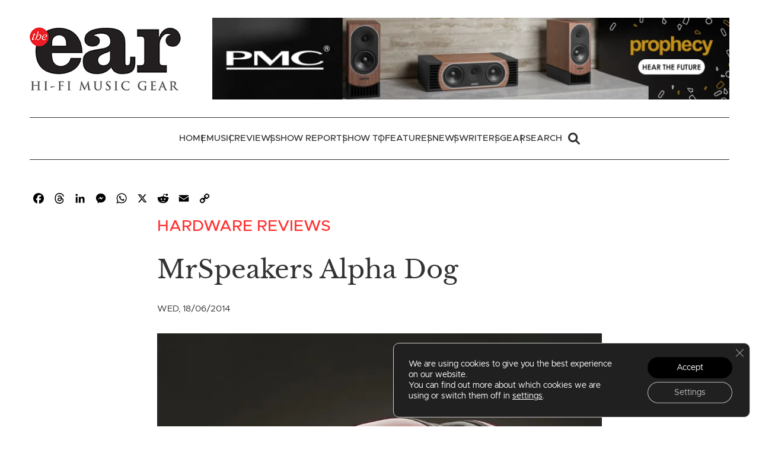

--- FILE ---
content_type: text/html; charset=UTF-8
request_url: https://the-ear.net/review-hardware/mrspeakers-alpha-dog-closed-back-headphones/
body_size: 32516
content:
<!doctype html>
<html lang="en-US" prefix="og: https://ogp.me/ns#">
<head>
	<meta charset="UTF-8">
	<meta name="viewport" content="width=device-width, initial-scale=1">
	<link rel="profile" href="https://gmpg.org/xfn/11">

	
<!-- Search Engine Optimization by Rank Math - https://rankmath.com/ -->
<title>MrSpeakers Alpha Dog | The Ear</title>
<meta name="description" content="MrSpeakers seems an ironic name for a brand that seems entirely concerned with headphones, but I&rsquo;ll let that pass just this once. The Alpha Dog as the"/>
<meta name="robots" content="follow, index, max-snippet:-1, max-video-preview:-1, max-image-preview:large"/>
<link rel="canonical" href="https://the-ear.net/review-hardware/mrspeakers-alpha-dog-closed-back-headphones/" />
<meta property="og:locale" content="en_US" />
<meta property="og:type" content="article" />
<meta property="og:title" content="MrSpeakers Alpha Dog | The Ear" />
<meta property="og:description" content="MrSpeakers seems an ironic name for a brand that seems entirely concerned with headphones, but I&rsquo;ll let that pass just this once. The Alpha Dog as the" />
<meta property="og:url" content="https://the-ear.net/review-hardware/mrspeakers-alpha-dog-closed-back-headphones/" />
<meta property="og:site_name" content="The Ear" />
<meta property="article:section" content="Uncategorized" />
<meta property="og:updated_time" content="2022-10-03T19:45:47+01:00" />
<meta property="og:image" content="https://the-ear.net/wp-content/uploads/2014/06/alpha-main.jpg" />
<meta property="og:image:secure_url" content="https://the-ear.net/wp-content/uploads/2014/06/alpha-main.jpg" />
<meta property="og:image:width" content="820" />
<meta property="og:image:height" content="547" />
<meta property="og:image:alt" content="alpha-main" />
<meta property="og:image:type" content="image/jpeg" />
<meta property="article:published_time" content="2014-06-18T09:00:31+01:00" />
<meta property="article:modified_time" content="2022-10-03T19:45:47+01:00" />
<meta name="twitter:card" content="summary_large_image" />
<meta name="twitter:title" content="MrSpeakers Alpha Dog | The Ear" />
<meta name="twitter:description" content="MrSpeakers seems an ironic name for a brand that seems entirely concerned with headphones, but I&rsquo;ll let that pass just this once. The Alpha Dog as the" />
<meta name="twitter:image" content="https://the-ear.net/wp-content/uploads/2014/06/alpha-main.jpg" />
<script type="application/ld+json" class="rank-math-schema">{"@context":"https://schema.org","@graph":[{"@type":["Person","Organization"],"@id":"https://the-ear.net/#person","name":"The Ear","logo":{"@type":"ImageObject","@id":"https://the-ear.net/#logo","url":"https://the-ear.net/wp-content/uploads/2022/07/the-ear-logo.jpg","contentUrl":"https://the-ear.net/wp-content/uploads/2022/07/the-ear-logo.jpg","caption":"The Ear","inLanguage":"en-US","width":"255","height":"107"},"image":{"@type":"ImageObject","@id":"https://the-ear.net/#logo","url":"https://the-ear.net/wp-content/uploads/2022/07/the-ear-logo.jpg","contentUrl":"https://the-ear.net/wp-content/uploads/2022/07/the-ear-logo.jpg","caption":"The Ear","inLanguage":"en-US","width":"255","height":"107"}},{"@type":"WebSite","@id":"https://the-ear.net/#website","url":"https://the-ear.net","name":"The Ear","publisher":{"@id":"https://the-ear.net/#person"},"inLanguage":"en-US"},{"@type":"ImageObject","@id":"https://the-ear.net/wp-content/uploads/2014/06/alpha-main.jpg","url":"https://the-ear.net/wp-content/uploads/2014/06/alpha-main.jpg","width":"820","height":"547","caption":"alpha-main","inLanguage":"en-US"},{"@type":"WebPage","@id":"https://the-ear.net/review-hardware/mrspeakers-alpha-dog-closed-back-headphones/#webpage","url":"https://the-ear.net/review-hardware/mrspeakers-alpha-dog-closed-back-headphones/","name":"MrSpeakers Alpha Dog | The Ear","datePublished":"2014-06-18T09:00:31+01:00","dateModified":"2022-10-03T19:45:47+01:00","isPartOf":{"@id":"https://the-ear.net/#website"},"primaryImageOfPage":{"@id":"https://the-ear.net/wp-content/uploads/2014/06/alpha-main.jpg"},"inLanguage":"en-US"},{"@type":"Person","@id":"https://the-ear.net/review-hardware/mrspeakers-alpha-dog-closed-back-headphones/#author","name":"The Ear Editor","image":{"@type":"ImageObject","@id":"https://secure.gravatar.com/avatar/278f3e6f798a02632452c65b8195ff40fd28ebff02fe8d7f73ff6c9ffb9f2e3a?s=96&amp;d=mm&amp;r=g","url":"https://secure.gravatar.com/avatar/278f3e6f798a02632452c65b8195ff40fd28ebff02fe8d7f73ff6c9ffb9f2e3a?s=96&amp;d=mm&amp;r=g","caption":"The Ear Editor","inLanguage":"en-US"}},{"@type":"BlogPosting","headline":"MrSpeakers Alpha Dog | The Ear","datePublished":"2014-06-18T09:00:31+01:00","dateModified":"2022-10-03T19:45:47+01:00","articleSection":"Closed Back, On-Ear","author":{"@id":"https://the-ear.net/review-hardware/mrspeakers-alpha-dog-closed-back-headphones/#author","name":"The Ear Editor"},"publisher":{"@id":"https://the-ear.net/#person"},"description":"MrSpeakers seems an ironic name for a brand that seems entirely concerned with headphones, but I&rsquo;ll let that pass just this once. The Alpha Dog as the","name":"MrSpeakers Alpha Dog | The Ear","@id":"https://the-ear.net/review-hardware/mrspeakers-alpha-dog-closed-back-headphones/#richSnippet","isPartOf":{"@id":"https://the-ear.net/review-hardware/mrspeakers-alpha-dog-closed-back-headphones/#webpage"},"image":{"@id":"https://the-ear.net/wp-content/uploads/2014/06/alpha-main.jpg"},"inLanguage":"en-US","mainEntityOfPage":{"@id":"https://the-ear.net/review-hardware/mrspeakers-alpha-dog-closed-back-headphones/#webpage"}}]}</script>
<!-- /Rank Math WordPress SEO plugin -->

<link rel='dns-prefetch' href='//static.addtoany.com' />
<link rel='dns-prefetch' href='//www.google.com' />

<link rel="alternate" type="application/rss+xml" title="The Ear &raquo; MrSpeakers Alpha Dog Comments Feed" href="https://the-ear.net/review-hardware/mrspeakers-alpha-dog-closed-back-headphones/feed/" />
<link rel="alternate" title="oEmbed (JSON)" type="application/json+oembed" href="https://the-ear.net/wp-json/oembed/1.0/embed?url=https%3A%2F%2Fthe-ear.net%2Freview-hardware%2Fmrspeakers-alpha-dog-closed-back-headphones%2F" />
<link rel="alternate" title="oEmbed (XML)" type="text/xml+oembed" href="https://the-ear.net/wp-json/oembed/1.0/embed?url=https%3A%2F%2Fthe-ear.net%2Freview-hardware%2Fmrspeakers-alpha-dog-closed-back-headphones%2F&#038;format=xml" />
<style id='wp-img-auto-sizes-contain-inline-css'>
img:is([sizes=auto i],[sizes^="auto," i]){contain-intrinsic-size:3000px 1500px}
/*# sourceURL=wp-img-auto-sizes-contain-inline-css */
</style>
<style id='wp-emoji-styles-inline-css'>

	img.wp-smiley, img.emoji {
		display: inline !important;
		border: none !important;
		box-shadow: none !important;
		height: 1em !important;
		width: 1em !important;
		margin: 0 0.07em !important;
		vertical-align: -0.1em !important;
		background: none !important;
		padding: 0 !important;
	}
/*# sourceURL=wp-emoji-styles-inline-css */
</style>
<style id='wp-block-library-inline-css'>
:root{--wp-block-synced-color:#7a00df;--wp-block-synced-color--rgb:122,0,223;--wp-bound-block-color:var(--wp-block-synced-color);--wp-editor-canvas-background:#ddd;--wp-admin-theme-color:#007cba;--wp-admin-theme-color--rgb:0,124,186;--wp-admin-theme-color-darker-10:#006ba1;--wp-admin-theme-color-darker-10--rgb:0,107,160.5;--wp-admin-theme-color-darker-20:#005a87;--wp-admin-theme-color-darker-20--rgb:0,90,135;--wp-admin-border-width-focus:2px}@media (min-resolution:192dpi){:root{--wp-admin-border-width-focus:1.5px}}.wp-element-button{cursor:pointer}:root .has-very-light-gray-background-color{background-color:#eee}:root .has-very-dark-gray-background-color{background-color:#313131}:root .has-very-light-gray-color{color:#eee}:root .has-very-dark-gray-color{color:#313131}:root .has-vivid-green-cyan-to-vivid-cyan-blue-gradient-background{background:linear-gradient(135deg,#00d084,#0693e3)}:root .has-purple-crush-gradient-background{background:linear-gradient(135deg,#34e2e4,#4721fb 50%,#ab1dfe)}:root .has-hazy-dawn-gradient-background{background:linear-gradient(135deg,#faaca8,#dad0ec)}:root .has-subdued-olive-gradient-background{background:linear-gradient(135deg,#fafae1,#67a671)}:root .has-atomic-cream-gradient-background{background:linear-gradient(135deg,#fdd79a,#004a59)}:root .has-nightshade-gradient-background{background:linear-gradient(135deg,#330968,#31cdcf)}:root .has-midnight-gradient-background{background:linear-gradient(135deg,#020381,#2874fc)}:root{--wp--preset--font-size--normal:16px;--wp--preset--font-size--huge:42px}.has-regular-font-size{font-size:1em}.has-larger-font-size{font-size:2.625em}.has-normal-font-size{font-size:var(--wp--preset--font-size--normal)}.has-huge-font-size{font-size:var(--wp--preset--font-size--huge)}.has-text-align-center{text-align:center}.has-text-align-left{text-align:left}.has-text-align-right{text-align:right}.has-fit-text{white-space:nowrap!important}#end-resizable-editor-section{display:none}.aligncenter{clear:both}.items-justified-left{justify-content:flex-start}.items-justified-center{justify-content:center}.items-justified-right{justify-content:flex-end}.items-justified-space-between{justify-content:space-between}.screen-reader-text{border:0;clip-path:inset(50%);height:1px;margin:-1px;overflow:hidden;padding:0;position:absolute;width:1px;word-wrap:normal!important}.screen-reader-text:focus{background-color:#ddd;clip-path:none;color:#444;display:block;font-size:1em;height:auto;left:5px;line-height:normal;padding:15px 23px 14px;text-decoration:none;top:5px;width:auto;z-index:100000}html :where(.has-border-color){border-style:solid}html :where([style*=border-top-color]){border-top-style:solid}html :where([style*=border-right-color]){border-right-style:solid}html :where([style*=border-bottom-color]){border-bottom-style:solid}html :where([style*=border-left-color]){border-left-style:solid}html :where([style*=border-width]){border-style:solid}html :where([style*=border-top-width]){border-top-style:solid}html :where([style*=border-right-width]){border-right-style:solid}html :where([style*=border-bottom-width]){border-bottom-style:solid}html :where([style*=border-left-width]){border-left-style:solid}html :where(img[class*=wp-image-]){height:auto;max-width:100%}:where(figure){margin:0 0 1em}html :where(.is-position-sticky){--wp-admin--admin-bar--position-offset:var(--wp-admin--admin-bar--height,0px)}@media screen and (max-width:600px){html :where(.is-position-sticky){--wp-admin--admin-bar--position-offset:0px}}

/*# sourceURL=wp-block-library-inline-css */
</style><style id='wp-block-heading-inline-css'>
h1:where(.wp-block-heading).has-background,h2:where(.wp-block-heading).has-background,h3:where(.wp-block-heading).has-background,h4:where(.wp-block-heading).has-background,h5:where(.wp-block-heading).has-background,h6:where(.wp-block-heading).has-background{padding:1.25em 2.375em}h1.has-text-align-left[style*=writing-mode]:where([style*=vertical-lr]),h1.has-text-align-right[style*=writing-mode]:where([style*=vertical-rl]),h2.has-text-align-left[style*=writing-mode]:where([style*=vertical-lr]),h2.has-text-align-right[style*=writing-mode]:where([style*=vertical-rl]),h3.has-text-align-left[style*=writing-mode]:where([style*=vertical-lr]),h3.has-text-align-right[style*=writing-mode]:where([style*=vertical-rl]),h4.has-text-align-left[style*=writing-mode]:where([style*=vertical-lr]),h4.has-text-align-right[style*=writing-mode]:where([style*=vertical-rl]),h5.has-text-align-left[style*=writing-mode]:where([style*=vertical-lr]),h5.has-text-align-right[style*=writing-mode]:where([style*=vertical-rl]),h6.has-text-align-left[style*=writing-mode]:where([style*=vertical-lr]),h6.has-text-align-right[style*=writing-mode]:where([style*=vertical-rl]){rotate:180deg}
/*# sourceURL=https://the-ear.net/wp-includes/blocks/heading/style.min.css */
</style>
<style id='wp-block-list-inline-css'>
ol,ul{box-sizing:border-box}:root :where(.wp-block-list.has-background){padding:1.25em 2.375em}
/*# sourceURL=https://the-ear.net/wp-includes/blocks/list/style.min.css */
</style>
<style id='wp-block-columns-inline-css'>
.wp-block-columns{box-sizing:border-box;display:flex;flex-wrap:wrap!important}@media (min-width:782px){.wp-block-columns{flex-wrap:nowrap!important}}.wp-block-columns{align-items:normal!important}.wp-block-columns.are-vertically-aligned-top{align-items:flex-start}.wp-block-columns.are-vertically-aligned-center{align-items:center}.wp-block-columns.are-vertically-aligned-bottom{align-items:flex-end}@media (max-width:781px){.wp-block-columns:not(.is-not-stacked-on-mobile)>.wp-block-column{flex-basis:100%!important}}@media (min-width:782px){.wp-block-columns:not(.is-not-stacked-on-mobile)>.wp-block-column{flex-basis:0;flex-grow:1}.wp-block-columns:not(.is-not-stacked-on-mobile)>.wp-block-column[style*=flex-basis]{flex-grow:0}}.wp-block-columns.is-not-stacked-on-mobile{flex-wrap:nowrap!important}.wp-block-columns.is-not-stacked-on-mobile>.wp-block-column{flex-basis:0;flex-grow:1}.wp-block-columns.is-not-stacked-on-mobile>.wp-block-column[style*=flex-basis]{flex-grow:0}:where(.wp-block-columns){margin-bottom:1.75em}:where(.wp-block-columns.has-background){padding:1.25em 2.375em}.wp-block-column{flex-grow:1;min-width:0;overflow-wrap:break-word;word-break:break-word}.wp-block-column.is-vertically-aligned-top{align-self:flex-start}.wp-block-column.is-vertically-aligned-center{align-self:center}.wp-block-column.is-vertically-aligned-bottom{align-self:flex-end}.wp-block-column.is-vertically-aligned-stretch{align-self:stretch}.wp-block-column.is-vertically-aligned-bottom,.wp-block-column.is-vertically-aligned-center,.wp-block-column.is-vertically-aligned-top{width:100%}
/*# sourceURL=https://the-ear.net/wp-includes/blocks/columns/style.min.css */
</style>
<style id='wp-block-paragraph-inline-css'>
.is-small-text{font-size:.875em}.is-regular-text{font-size:1em}.is-large-text{font-size:2.25em}.is-larger-text{font-size:3em}.has-drop-cap:not(:focus):first-letter{float:left;font-size:8.4em;font-style:normal;font-weight:100;line-height:.68;margin:.05em .1em 0 0;text-transform:uppercase}body.rtl .has-drop-cap:not(:focus):first-letter{float:none;margin-left:.1em}p.has-drop-cap.has-background{overflow:hidden}:root :where(p.has-background){padding:1.25em 2.375em}:where(p.has-text-color:not(.has-link-color)) a{color:inherit}p.has-text-align-left[style*="writing-mode:vertical-lr"],p.has-text-align-right[style*="writing-mode:vertical-rl"]{rotate:180deg}
/*# sourceURL=https://the-ear.net/wp-includes/blocks/paragraph/style.min.css */
</style>
<style id='global-styles-inline-css'>
:root{--wp--preset--aspect-ratio--square: 1;--wp--preset--aspect-ratio--4-3: 4/3;--wp--preset--aspect-ratio--3-4: 3/4;--wp--preset--aspect-ratio--3-2: 3/2;--wp--preset--aspect-ratio--2-3: 2/3;--wp--preset--aspect-ratio--16-9: 16/9;--wp--preset--aspect-ratio--9-16: 9/16;--wp--preset--color--black: #000000;--wp--preset--color--cyan-bluish-gray: #abb8c3;--wp--preset--color--white: #ffffff;--wp--preset--color--pale-pink: #f78da7;--wp--preset--color--vivid-red: #cf2e2e;--wp--preset--color--luminous-vivid-orange: #ff6900;--wp--preset--color--luminous-vivid-amber: #fcb900;--wp--preset--color--light-green-cyan: #7bdcb5;--wp--preset--color--vivid-green-cyan: #00d084;--wp--preset--color--pale-cyan-blue: #8ed1fc;--wp--preset--color--vivid-cyan-blue: #0693e3;--wp--preset--color--vivid-purple: #9b51e0;--wp--preset--color--purple: #7a68ae;--wp--preset--color--purple-light: #f4f1f7;--wp--preset--color--red: #eb666c;--wp--preset--color--aqua: #3eb2bc;--wp--preset--color--blue: #52a5ce;--wp--preset--color--orange: #ff8651;--wp--preset--gradient--vivid-cyan-blue-to-vivid-purple: linear-gradient(135deg,rgb(6,147,227) 0%,rgb(155,81,224) 100%);--wp--preset--gradient--light-green-cyan-to-vivid-green-cyan: linear-gradient(135deg,rgb(122,220,180) 0%,rgb(0,208,130) 100%);--wp--preset--gradient--luminous-vivid-amber-to-luminous-vivid-orange: linear-gradient(135deg,rgb(252,185,0) 0%,rgb(255,105,0) 100%);--wp--preset--gradient--luminous-vivid-orange-to-vivid-red: linear-gradient(135deg,rgb(255,105,0) 0%,rgb(207,46,46) 100%);--wp--preset--gradient--very-light-gray-to-cyan-bluish-gray: linear-gradient(135deg,rgb(238,238,238) 0%,rgb(169,184,195) 100%);--wp--preset--gradient--cool-to-warm-spectrum: linear-gradient(135deg,rgb(74,234,220) 0%,rgb(151,120,209) 20%,rgb(207,42,186) 40%,rgb(238,44,130) 60%,rgb(251,105,98) 80%,rgb(254,248,76) 100%);--wp--preset--gradient--blush-light-purple: linear-gradient(135deg,rgb(255,206,236) 0%,rgb(152,150,240) 100%);--wp--preset--gradient--blush-bordeaux: linear-gradient(135deg,rgb(254,205,165) 0%,rgb(254,45,45) 50%,rgb(107,0,62) 100%);--wp--preset--gradient--luminous-dusk: linear-gradient(135deg,rgb(255,203,112) 0%,rgb(199,81,192) 50%,rgb(65,88,208) 100%);--wp--preset--gradient--pale-ocean: linear-gradient(135deg,rgb(255,245,203) 0%,rgb(182,227,212) 50%,rgb(51,167,181) 100%);--wp--preset--gradient--electric-grass: linear-gradient(135deg,rgb(202,248,128) 0%,rgb(113,206,126) 100%);--wp--preset--gradient--midnight: linear-gradient(135deg,rgb(2,3,129) 0%,rgb(40,116,252) 100%);--wp--preset--font-size--small: 13px;--wp--preset--font-size--medium: 20px;--wp--preset--font-size--large: 36px;--wp--preset--font-size--x-large: 42px;--wp--preset--spacing--20: 0.44rem;--wp--preset--spacing--30: 0.67rem;--wp--preset--spacing--40: 1rem;--wp--preset--spacing--50: 1.5rem;--wp--preset--spacing--60: 2.25rem;--wp--preset--spacing--70: 3.38rem;--wp--preset--spacing--80: 5.06rem;--wp--preset--shadow--natural: 6px 6px 9px rgba(0, 0, 0, 0.2);--wp--preset--shadow--deep: 12px 12px 50px rgba(0, 0, 0, 0.4);--wp--preset--shadow--sharp: 6px 6px 0px rgba(0, 0, 0, 0.2);--wp--preset--shadow--outlined: 6px 6px 0px -3px rgb(255, 255, 255), 6px 6px rgb(0, 0, 0);--wp--preset--shadow--crisp: 6px 6px 0px rgb(0, 0, 0);}:root { --wp--style--global--content-size: 1020px;--wp--style--global--wide-size: 1140px; }:where(body) { margin: 0; }.wp-site-blocks > .alignleft { float: left; margin-right: 2em; }.wp-site-blocks > .alignright { float: right; margin-left: 2em; }.wp-site-blocks > .aligncenter { justify-content: center; margin-left: auto; margin-right: auto; }:where(.is-layout-flex){gap: 0.5em;}:where(.is-layout-grid){gap: 0.5em;}.is-layout-flow > .alignleft{float: left;margin-inline-start: 0;margin-inline-end: 2em;}.is-layout-flow > .alignright{float: right;margin-inline-start: 2em;margin-inline-end: 0;}.is-layout-flow > .aligncenter{margin-left: auto !important;margin-right: auto !important;}.is-layout-constrained > .alignleft{float: left;margin-inline-start: 0;margin-inline-end: 2em;}.is-layout-constrained > .alignright{float: right;margin-inline-start: 2em;margin-inline-end: 0;}.is-layout-constrained > .aligncenter{margin-left: auto !important;margin-right: auto !important;}.is-layout-constrained > :where(:not(.alignleft):not(.alignright):not(.alignfull)){max-width: var(--wp--style--global--content-size);margin-left: auto !important;margin-right: auto !important;}.is-layout-constrained > .alignwide{max-width: var(--wp--style--global--wide-size);}body .is-layout-flex{display: flex;}.is-layout-flex{flex-wrap: wrap;align-items: center;}.is-layout-flex > :is(*, div){margin: 0;}body .is-layout-grid{display: grid;}.is-layout-grid > :is(*, div){margin: 0;}body{font-family: Metropolis, -apple-system, BlinkMacSystemFont, "Segoe UI", Roboto, Oxygen-Sans, Ubuntu, Cantarell, "Helvetica Neue", sans-serif;padding-top: 0px;padding-right: 0px;padding-bottom: 0px;padding-left: 0px;}a:where(:not(.wp-element-button)){text-decoration: underline;}:root :where(.wp-element-button, .wp-block-button__link){background-color: #32373c;border-width: 0;color: #fff;font-family: inherit;font-size: inherit;font-style: inherit;font-weight: inherit;letter-spacing: inherit;line-height: inherit;padding-top: calc(0.667em + 2px);padding-right: calc(1.333em + 2px);padding-bottom: calc(0.667em + 2px);padding-left: calc(1.333em + 2px);text-decoration: none;text-transform: inherit;}.has-black-color{color: var(--wp--preset--color--black) !important;}.has-cyan-bluish-gray-color{color: var(--wp--preset--color--cyan-bluish-gray) !important;}.has-white-color{color: var(--wp--preset--color--white) !important;}.has-pale-pink-color{color: var(--wp--preset--color--pale-pink) !important;}.has-vivid-red-color{color: var(--wp--preset--color--vivid-red) !important;}.has-luminous-vivid-orange-color{color: var(--wp--preset--color--luminous-vivid-orange) !important;}.has-luminous-vivid-amber-color{color: var(--wp--preset--color--luminous-vivid-amber) !important;}.has-light-green-cyan-color{color: var(--wp--preset--color--light-green-cyan) !important;}.has-vivid-green-cyan-color{color: var(--wp--preset--color--vivid-green-cyan) !important;}.has-pale-cyan-blue-color{color: var(--wp--preset--color--pale-cyan-blue) !important;}.has-vivid-cyan-blue-color{color: var(--wp--preset--color--vivid-cyan-blue) !important;}.has-vivid-purple-color{color: var(--wp--preset--color--vivid-purple) !important;}.has-purple-color{color: var(--wp--preset--color--purple) !important;}.has-purple-light-color{color: var(--wp--preset--color--purple-light) !important;}.has-red-color{color: var(--wp--preset--color--red) !important;}.has-aqua-color{color: var(--wp--preset--color--aqua) !important;}.has-blue-color{color: var(--wp--preset--color--blue) !important;}.has-orange-color{color: var(--wp--preset--color--orange) !important;}.has-black-background-color{background-color: var(--wp--preset--color--black) !important;}.has-cyan-bluish-gray-background-color{background-color: var(--wp--preset--color--cyan-bluish-gray) !important;}.has-white-background-color{background-color: var(--wp--preset--color--white) !important;}.has-pale-pink-background-color{background-color: var(--wp--preset--color--pale-pink) !important;}.has-vivid-red-background-color{background-color: var(--wp--preset--color--vivid-red) !important;}.has-luminous-vivid-orange-background-color{background-color: var(--wp--preset--color--luminous-vivid-orange) !important;}.has-luminous-vivid-amber-background-color{background-color: var(--wp--preset--color--luminous-vivid-amber) !important;}.has-light-green-cyan-background-color{background-color: var(--wp--preset--color--light-green-cyan) !important;}.has-vivid-green-cyan-background-color{background-color: var(--wp--preset--color--vivid-green-cyan) !important;}.has-pale-cyan-blue-background-color{background-color: var(--wp--preset--color--pale-cyan-blue) !important;}.has-vivid-cyan-blue-background-color{background-color: var(--wp--preset--color--vivid-cyan-blue) !important;}.has-vivid-purple-background-color{background-color: var(--wp--preset--color--vivid-purple) !important;}.has-purple-background-color{background-color: var(--wp--preset--color--purple) !important;}.has-purple-light-background-color{background-color: var(--wp--preset--color--purple-light) !important;}.has-red-background-color{background-color: var(--wp--preset--color--red) !important;}.has-aqua-background-color{background-color: var(--wp--preset--color--aqua) !important;}.has-blue-background-color{background-color: var(--wp--preset--color--blue) !important;}.has-orange-background-color{background-color: var(--wp--preset--color--orange) !important;}.has-black-border-color{border-color: var(--wp--preset--color--black) !important;}.has-cyan-bluish-gray-border-color{border-color: var(--wp--preset--color--cyan-bluish-gray) !important;}.has-white-border-color{border-color: var(--wp--preset--color--white) !important;}.has-pale-pink-border-color{border-color: var(--wp--preset--color--pale-pink) !important;}.has-vivid-red-border-color{border-color: var(--wp--preset--color--vivid-red) !important;}.has-luminous-vivid-orange-border-color{border-color: var(--wp--preset--color--luminous-vivid-orange) !important;}.has-luminous-vivid-amber-border-color{border-color: var(--wp--preset--color--luminous-vivid-amber) !important;}.has-light-green-cyan-border-color{border-color: var(--wp--preset--color--light-green-cyan) !important;}.has-vivid-green-cyan-border-color{border-color: var(--wp--preset--color--vivid-green-cyan) !important;}.has-pale-cyan-blue-border-color{border-color: var(--wp--preset--color--pale-cyan-blue) !important;}.has-vivid-cyan-blue-border-color{border-color: var(--wp--preset--color--vivid-cyan-blue) !important;}.has-vivid-purple-border-color{border-color: var(--wp--preset--color--vivid-purple) !important;}.has-purple-border-color{border-color: var(--wp--preset--color--purple) !important;}.has-purple-light-border-color{border-color: var(--wp--preset--color--purple-light) !important;}.has-red-border-color{border-color: var(--wp--preset--color--red) !important;}.has-aqua-border-color{border-color: var(--wp--preset--color--aqua) !important;}.has-blue-border-color{border-color: var(--wp--preset--color--blue) !important;}.has-orange-border-color{border-color: var(--wp--preset--color--orange) !important;}.has-vivid-cyan-blue-to-vivid-purple-gradient-background{background: var(--wp--preset--gradient--vivid-cyan-blue-to-vivid-purple) !important;}.has-light-green-cyan-to-vivid-green-cyan-gradient-background{background: var(--wp--preset--gradient--light-green-cyan-to-vivid-green-cyan) !important;}.has-luminous-vivid-amber-to-luminous-vivid-orange-gradient-background{background: var(--wp--preset--gradient--luminous-vivid-amber-to-luminous-vivid-orange) !important;}.has-luminous-vivid-orange-to-vivid-red-gradient-background{background: var(--wp--preset--gradient--luminous-vivid-orange-to-vivid-red) !important;}.has-very-light-gray-to-cyan-bluish-gray-gradient-background{background: var(--wp--preset--gradient--very-light-gray-to-cyan-bluish-gray) !important;}.has-cool-to-warm-spectrum-gradient-background{background: var(--wp--preset--gradient--cool-to-warm-spectrum) !important;}.has-blush-light-purple-gradient-background{background: var(--wp--preset--gradient--blush-light-purple) !important;}.has-blush-bordeaux-gradient-background{background: var(--wp--preset--gradient--blush-bordeaux) !important;}.has-luminous-dusk-gradient-background{background: var(--wp--preset--gradient--luminous-dusk) !important;}.has-pale-ocean-gradient-background{background: var(--wp--preset--gradient--pale-ocean) !important;}.has-electric-grass-gradient-background{background: var(--wp--preset--gradient--electric-grass) !important;}.has-midnight-gradient-background{background: var(--wp--preset--gradient--midnight) !important;}.has-small-font-size{font-size: var(--wp--preset--font-size--small) !important;}.has-medium-font-size{font-size: var(--wp--preset--font-size--medium) !important;}.has-large-font-size{font-size: var(--wp--preset--font-size--large) !important;}.has-x-large-font-size{font-size: var(--wp--preset--font-size--x-large) !important;}
:where(.wp-block-columns.is-layout-flex){gap: 2em;}:where(.wp-block-columns.is-layout-grid){gap: 2em;}
/*# sourceURL=global-styles-inline-css */
</style>
<style id='core-block-supports-inline-css'>
.wp-container-core-columns-is-layout-9d6595d7{flex-wrap:nowrap;}
/*# sourceURL=core-block-supports-inline-css */
</style>

<link data-minify="1" rel='stylesheet' id='uikit-css' href='https://the-ear.net/wp-content/cache/min/1/wp-content/themes/the-ear/assets/uikit/css/the-ear.css?ver=1768385082' media='all' />
<link data-minify="1" rel='stylesheet' id='wpdiscuz-frontend-css-css' href='https://the-ear.net/wp-content/cache/background-css/1/the-ear.net/wp-content/cache/min/1/wp-content/plugins/wpdiscuz/themes/default/style.css?ver=1768385086&wpr_t=1769039139' media='all' />
<style id='wpdiscuz-frontend-css-inline-css'>
 #wpdcom .wpd-blog-administrator .wpd-comment-label{color:#ffffff;background-color:#00B38F;border:none}#wpdcom .wpd-blog-administrator .wpd-comment-author, #wpdcom .wpd-blog-administrator .wpd-comment-author a{color:#00B38F}#wpdcom.wpd-layout-1 .wpd-comment .wpd-blog-administrator .wpd-avatar img{border-color:#00B38F}#wpdcom.wpd-layout-2 .wpd-comment.wpd-reply .wpd-comment-wrap.wpd-blog-administrator{border-left:3px solid #00B38F}#wpdcom.wpd-layout-2 .wpd-comment .wpd-blog-administrator .wpd-avatar img{border-bottom-color:#00B38F}#wpdcom.wpd-layout-3 .wpd-blog-administrator .wpd-comment-subheader{border-top:1px dashed #00B38F}#wpdcom.wpd-layout-3 .wpd-reply .wpd-blog-administrator .wpd-comment-right{border-left:1px solid #00B38F}#wpdcom .wpd-blog-editor .wpd-comment-label{color:#ffffff;background-color:#00B38F;border:none}#wpdcom .wpd-blog-editor .wpd-comment-author, #wpdcom .wpd-blog-editor .wpd-comment-author a{color:#00B38F}#wpdcom.wpd-layout-1 .wpd-comment .wpd-blog-editor .wpd-avatar img{border-color:#00B38F}#wpdcom.wpd-layout-2 .wpd-comment.wpd-reply .wpd-comment-wrap.wpd-blog-editor{border-left:3px solid #00B38F}#wpdcom.wpd-layout-2 .wpd-comment .wpd-blog-editor .wpd-avatar img{border-bottom-color:#00B38F}#wpdcom.wpd-layout-3 .wpd-blog-editor .wpd-comment-subheader{border-top:1px dashed #00B38F}#wpdcom.wpd-layout-3 .wpd-reply .wpd-blog-editor .wpd-comment-right{border-left:1px solid #00B38F}#wpdcom .wpd-blog-author .wpd-comment-label{color:#ffffff;background-color:#00B38F;border:none}#wpdcom .wpd-blog-author .wpd-comment-author, #wpdcom .wpd-blog-author .wpd-comment-author a{color:#00B38F}#wpdcom.wpd-layout-1 .wpd-comment .wpd-blog-author .wpd-avatar img{border-color:#00B38F}#wpdcom.wpd-layout-2 .wpd-comment .wpd-blog-author .wpd-avatar img{border-bottom-color:#00B38F}#wpdcom.wpd-layout-3 .wpd-blog-author .wpd-comment-subheader{border-top:1px dashed #00B38F}#wpdcom.wpd-layout-3 .wpd-reply .wpd-blog-author .wpd-comment-right{border-left:1px solid #00B38F}#wpdcom .wpd-blog-contributor .wpd-comment-label{color:#ffffff;background-color:#00B38F;border:none}#wpdcom .wpd-blog-contributor .wpd-comment-author, #wpdcom .wpd-blog-contributor .wpd-comment-author a{color:#00B38F}#wpdcom.wpd-layout-1 .wpd-comment .wpd-blog-contributor .wpd-avatar img{border-color:#00B38F}#wpdcom.wpd-layout-2 .wpd-comment .wpd-blog-contributor .wpd-avatar img{border-bottom-color:#00B38F}#wpdcom.wpd-layout-3 .wpd-blog-contributor .wpd-comment-subheader{border-top:1px dashed #00B38F}#wpdcom.wpd-layout-3 .wpd-reply .wpd-blog-contributor .wpd-comment-right{border-left:1px solid #00B38F}#wpdcom .wpd-blog-subscriber .wpd-comment-label{color:#ffffff;background-color:#00B38F;border:none}#wpdcom .wpd-blog-subscriber .wpd-comment-author, #wpdcom .wpd-blog-subscriber .wpd-comment-author a{color:#00B38F}#wpdcom.wpd-layout-2 .wpd-comment .wpd-blog-subscriber .wpd-avatar img{border-bottom-color:#00B38F}#wpdcom.wpd-layout-3 .wpd-blog-subscriber .wpd-comment-subheader{border-top:1px dashed #00B38F}#wpdcom .wpd-blog-writer .wpd-comment-label{color:#ffffff;background-color:#00B38F;border:none}#wpdcom .wpd-blog-writer .wpd-comment-author, #wpdcom .wpd-blog-writer .wpd-comment-author a{color:#00B38F}#wpdcom.wpd-layout-1 .wpd-comment .wpd-blog-writer .wpd-avatar img{border-color:#00B38F}#wpdcom.wpd-layout-2 .wpd-comment .wpd-blog-writer .wpd-avatar img{border-bottom-color:#00B38F}#wpdcom.wpd-layout-3 .wpd-blog-writer .wpd-comment-subheader{border-top:1px dashed #00B38F}#wpdcom.wpd-layout-3 .wpd-reply .wpd-blog-writer .wpd-comment-right{border-left:1px solid #00B38F}#wpdcom .wpd-blog-post_author .wpd-comment-label{color:#ffffff;background-color:#00B38F;border:none}#wpdcom .wpd-blog-post_author .wpd-comment-author, #wpdcom .wpd-blog-post_author .wpd-comment-author a{color:#00B38F}#wpdcom .wpd-blog-post_author .wpd-avatar img{border-color:#00B38F}#wpdcom.wpd-layout-1 .wpd-comment .wpd-blog-post_author .wpd-avatar img{border-color:#00B38F}#wpdcom.wpd-layout-2 .wpd-comment.wpd-reply .wpd-comment-wrap.wpd-blog-post_author{border-left:3px solid #00B38F}#wpdcom.wpd-layout-2 .wpd-comment .wpd-blog-post_author .wpd-avatar img{border-bottom-color:#00B38F}#wpdcom.wpd-layout-3 .wpd-blog-post_author .wpd-comment-subheader{border-top:1px dashed #00B38F}#wpdcom.wpd-layout-3 .wpd-reply .wpd-blog-post_author .wpd-comment-right{border-left:1px solid #00B38F}#wpdcom .wpd-blog-guest .wpd-comment-label{color:#ffffff;background-color:#00B38F;border:none}#wpdcom .wpd-blog-guest .wpd-comment-author, #wpdcom .wpd-blog-guest .wpd-comment-author a{color:#00B38F}#wpdcom.wpd-layout-3 .wpd-blog-guest .wpd-comment-subheader{border-top:1px dashed #00B38F}#comments, #respond, .comments-area, #wpdcom{}#wpdcom .ql-editor > *{color:#777777}#wpdcom .ql-editor::before{}#wpdcom .ql-toolbar{border:1px solid #DDDDDD;border-top:none}#wpdcom .ql-container{border:1px solid #DDDDDD;border-bottom:none}#wpdcom .wpd-form-row .wpdiscuz-item input[type="text"], #wpdcom .wpd-form-row .wpdiscuz-item input[type="email"], #wpdcom .wpd-form-row .wpdiscuz-item input[type="url"], #wpdcom .wpd-form-row .wpdiscuz-item input[type="color"], #wpdcom .wpd-form-row .wpdiscuz-item input[type="date"], #wpdcom .wpd-form-row .wpdiscuz-item input[type="datetime"], #wpdcom .wpd-form-row .wpdiscuz-item input[type="datetime-local"], #wpdcom .wpd-form-row .wpdiscuz-item input[type="month"], #wpdcom .wpd-form-row .wpdiscuz-item input[type="number"], #wpdcom .wpd-form-row .wpdiscuz-item input[type="time"], #wpdcom textarea, #wpdcom select{border:1px solid #DDDDDD;color:#777777}#wpdcom .wpd-form-row .wpdiscuz-item textarea{border:1px solid #DDDDDD}#wpdcom input::placeholder, #wpdcom textarea::placeholder, #wpdcom input::-moz-placeholder, #wpdcom textarea::-webkit-input-placeholder{}#wpdcom .wpd-comment-text{color:#777777}#wpdcom .wpd-thread-head .wpd-thread-info{border-bottom:2px solid #ff3333}#wpdcom .wpd-thread-head .wpd-thread-info.wpd-reviews-tab svg{fill:#ff3333}#wpdcom .wpd-thread-head .wpdiscuz-user-settings{border-bottom:2px solid #ff3333}#wpdcom .wpd-thread-head .wpdiscuz-user-settings:hover{color:#ff3333}#wpdcom .wpd-comment .wpd-follow-link:hover{color:#ff3333}#wpdcom .wpd-comment-status .wpd-sticky{color:#ff3333}#wpdcom .wpd-thread-filter .wpdf-active{color:#ff3333;border-bottom-color:#ff3333}#wpdcom .wpd-comment-info-bar{border:1px dashed #ff5c5c;background:#ffebeb}#wpdcom .wpd-comment-info-bar .wpd-current-view i{color:#ff3333}#wpdcom .wpd-filter-view-all:hover{background:#ff3333}#wpdcom .wpdiscuz-item .wpdiscuz-rating > label{color:#DDDDDD}#wpdcom .wpdiscuz-item .wpdiscuz-rating:not(:checked) > label:hover, .wpdiscuz-rating:not(:checked) > label:hover ~ label{}#wpdcom .wpdiscuz-item .wpdiscuz-rating > input ~ label:hover, #wpdcom .wpdiscuz-item .wpdiscuz-rating > input:not(:checked) ~ label:hover ~ label, #wpdcom .wpdiscuz-item .wpdiscuz-rating > input:not(:checked) ~ label:hover ~ label{color:#FFED85}#wpdcom .wpdiscuz-item .wpdiscuz-rating > input:checked ~ label:hover, #wpdcom .wpdiscuz-item .wpdiscuz-rating > input:checked ~ label:hover, #wpdcom .wpdiscuz-item .wpdiscuz-rating > label:hover ~ input:checked ~ label, #wpdcom .wpdiscuz-item .wpdiscuz-rating > input:checked + label:hover ~ label, #wpdcom .wpdiscuz-item .wpdiscuz-rating > input:checked ~ label:hover ~ label, .wpd-custom-field .wcf-active-star, #wpdcom .wpdiscuz-item .wpdiscuz-rating > input:checked ~ label{color:#FFD700}#wpd-post-rating .wpd-rating-wrap .wpd-rating-stars svg .wpd-star{fill:#DDDDDD}#wpd-post-rating .wpd-rating-wrap .wpd-rating-stars svg .wpd-active{fill:#FFD700}#wpd-post-rating .wpd-rating-wrap .wpd-rate-starts svg .wpd-star{fill:#DDDDDD}#wpd-post-rating .wpd-rating-wrap .wpd-rate-starts:hover svg .wpd-star{fill:#FFED85}#wpd-post-rating.wpd-not-rated .wpd-rating-wrap .wpd-rate-starts svg:hover ~ svg .wpd-star{fill:#DDDDDD}.wpdiscuz-post-rating-wrap .wpd-rating .wpd-rating-wrap .wpd-rating-stars svg .wpd-star{fill:#DDDDDD}.wpdiscuz-post-rating-wrap .wpd-rating .wpd-rating-wrap .wpd-rating-stars svg .wpd-active{fill:#FFD700}#wpdcom .wpd-comment .wpd-follow-active{color:#ff7a00}#wpdcom .page-numbers{color:#555;border:#555 1px solid}#wpdcom span.current{background:#555}#wpdcom.wpd-layout-1 .wpd-new-loaded-comment > .wpd-comment-wrap > .wpd-comment-right{background:#FFFAD6}#wpdcom.wpd-layout-2 .wpd-new-loaded-comment.wpd-comment > .wpd-comment-wrap > .wpd-comment-right{background:#FFFAD6}#wpdcom.wpd-layout-2 .wpd-new-loaded-comment.wpd-comment.wpd-reply > .wpd-comment-wrap > .wpd-comment-right{background:transparent}#wpdcom.wpd-layout-2 .wpd-new-loaded-comment.wpd-comment.wpd-reply > .wpd-comment-wrap{background:#FFFAD6}#wpdcom.wpd-layout-3 .wpd-new-loaded-comment.wpd-comment > .wpd-comment-wrap > .wpd-comment-right{background:#FFFAD6}#wpdcom .wpd-follow:hover i, #wpdcom .wpd-unfollow:hover i, #wpdcom .wpd-comment .wpd-follow-active:hover i{color:#ff3333}#wpdcom .wpdiscuz-readmore{cursor:pointer;color:#ff3333}.wpd-custom-field .wcf-pasiv-star, #wpcomm .wpdiscuz-item .wpdiscuz-rating > label{color:#DDDDDD}.wpd-wrapper .wpd-list-item.wpd-active{border-top:3px solid #ff3333}#wpdcom.wpd-layout-2 .wpd-comment.wpd-reply.wpd-unapproved-comment .wpd-comment-wrap{border-left:3px solid #FFFAD6}#wpdcom.wpd-layout-3 .wpd-comment.wpd-reply.wpd-unapproved-comment .wpd-comment-right{border-left:1px solid #FFFAD6}#wpdcom .wpd-prim-button{background-color:#ff3333;color:#FFFFFF}#wpdcom .wpd_label__check i.wpdicon-on{color:#ff3333;border:1px solid #ff9999}#wpd-bubble-wrapper #wpd-bubble-all-comments-count{color:#ff3333}#wpd-bubble-wrapper > div{background-color:#ff3333}#wpd-bubble-wrapper > #wpd-bubble #wpd-bubble-add-message{background-color:#ff3333}#wpd-bubble-wrapper > #wpd-bubble #wpd-bubble-add-message::before{border-left-color:#ff3333;border-right-color:#ff3333}#wpd-bubble-wrapper.wpd-right-corner > #wpd-bubble #wpd-bubble-add-message::before{border-left-color:#ff3333;border-right-color:#ff3333}.wpd-inline-icon-wrapper path.wpd-inline-icon-first{fill:#ff3333}.wpd-inline-icon-count{background-color:#ff3333}.wpd-inline-icon-count::before{border-right-color:#ff3333}.wpd-inline-form-wrapper::before{border-bottom-color:#ff3333}.wpd-inline-form-question{background-color:#ff3333}.wpd-inline-form{background-color:#ff3333}.wpd-last-inline-comments-wrapper{border-color:#ff3333}.wpd-last-inline-comments-wrapper::before{border-bottom-color:#ff3333}.wpd-last-inline-comments-wrapper .wpd-view-all-inline-comments{background:#ff3333}.wpd-last-inline-comments-wrapper .wpd-view-all-inline-comments:hover,.wpd-last-inline-comments-wrapper .wpd-view-all-inline-comments:active,.wpd-last-inline-comments-wrapper .wpd-view-all-inline-comments:focus{background-color:#ff3333}#wpdcom .ql-snow .ql-tooltip[data-mode="link"]::before{content:"Enter link:"}#wpdcom .ql-snow .ql-tooltip.ql-editing a.ql-action::after{content:"Save"}.comments-area{width:auto}#comments{width:100%;)
/*# sourceURL=wpdiscuz-frontend-css-inline-css */
</style>
<link data-minify="1" rel='stylesheet' id='wpdiscuz-fa-css' href='https://the-ear.net/wp-content/cache/min/1/wp-content/plugins/wpdiscuz/assets/third-party/font-awesome-5.13.0/css/fa.min.css?ver=1768385086' media='all' />
<link rel='stylesheet' id='wpdiscuz-combo-css-css' href='https://the-ear.net/wp-content/cache/background-css/1/the-ear.net/wp-content/plugins/wpdiscuz/assets/css/wpdiscuz-combo.min.css?ver=6.9&wpr_t=1769039139' media='all' />
<link rel='stylesheet' id='addtoany-css' href='https://the-ear.net/wp-content/plugins/add-to-any/addtoany.min.css?ver=1.16' media='all' />
<style id='addtoany-inline-css'>
.addtoany_shortcode {
	display: flex;
	justify-content: end;
	margin-bottom: 10px;
}

.addtoany_list > a,
.addtoany_list > a:hover,
.addtoany_list > a:focus {
	border-radius: 50%;
	border: 1px solid #000;
}
.addtoany_list {
	display: flex;
	flex-flow: wrap;
}
.addtoany_list > a {
	display: flex;
	padding: 0;
	margin-right: 5px;
	margin-bottom: 5px;
	width: 30px;
    height: 30px;
    align-items: center;
    justify-content: center;
	border: 0!important;
}
/*# sourceURL=addtoany-inline-css */
</style>
<link data-minify="1" rel='stylesheet' id='moove_gdpr_frontend-css' href='https://the-ear.net/wp-content/cache/min/1/wp-content/plugins/gdpr-cookie-compliance/dist/styles/gdpr-main-nf.css?ver=1768385082' media='all' />
<style id='moove_gdpr_frontend-inline-css'>
				#moove_gdpr_cookie_modal .moove-gdpr-modal-content .moove-gdpr-tab-main h3.tab-title, 
				#moove_gdpr_cookie_modal .moove-gdpr-modal-content .moove-gdpr-tab-main span.tab-title,
				#moove_gdpr_cookie_modal .moove-gdpr-modal-content .moove-gdpr-modal-left-content #moove-gdpr-menu li a, 
				#moove_gdpr_cookie_modal .moove-gdpr-modal-content .moove-gdpr-modal-left-content #moove-gdpr-menu li button,
				#moove_gdpr_cookie_modal .moove-gdpr-modal-content .moove-gdpr-modal-left-content .moove-gdpr-branding-cnt a,
				#moove_gdpr_cookie_modal .moove-gdpr-modal-content .moove-gdpr-modal-footer-content .moove-gdpr-button-holder a.mgbutton, 
				#moove_gdpr_cookie_modal .moove-gdpr-modal-content .moove-gdpr-modal-footer-content .moove-gdpr-button-holder button.mgbutton,
				#moove_gdpr_cookie_modal .cookie-switch .cookie-slider:after, 
				#moove_gdpr_cookie_modal .cookie-switch .slider:after, 
				#moove_gdpr_cookie_modal .switch .cookie-slider:after, 
				#moove_gdpr_cookie_modal .switch .slider:after,
				#moove_gdpr_cookie_info_bar .moove-gdpr-info-bar-container .moove-gdpr-info-bar-content p, 
				#moove_gdpr_cookie_info_bar .moove-gdpr-info-bar-container .moove-gdpr-info-bar-content p a,
				#moove_gdpr_cookie_info_bar .moove-gdpr-info-bar-container .moove-gdpr-info-bar-content a.mgbutton, 
				#moove_gdpr_cookie_info_bar .moove-gdpr-info-bar-container .moove-gdpr-info-bar-content button.mgbutton,
				#moove_gdpr_cookie_modal .moove-gdpr-modal-content .moove-gdpr-tab-main .moove-gdpr-tab-main-content h1, 
				#moove_gdpr_cookie_modal .moove-gdpr-modal-content .moove-gdpr-tab-main .moove-gdpr-tab-main-content h2, 
				#moove_gdpr_cookie_modal .moove-gdpr-modal-content .moove-gdpr-tab-main .moove-gdpr-tab-main-content h3, 
				#moove_gdpr_cookie_modal .moove-gdpr-modal-content .moove-gdpr-tab-main .moove-gdpr-tab-main-content h4, 
				#moove_gdpr_cookie_modal .moove-gdpr-modal-content .moove-gdpr-tab-main .moove-gdpr-tab-main-content h5, 
				#moove_gdpr_cookie_modal .moove-gdpr-modal-content .moove-gdpr-tab-main .moove-gdpr-tab-main-content h6,
				#moove_gdpr_cookie_modal .moove-gdpr-modal-content.moove_gdpr_modal_theme_v2 .moove-gdpr-modal-title .tab-title,
				#moove_gdpr_cookie_modal .moove-gdpr-modal-content.moove_gdpr_modal_theme_v2 .moove-gdpr-tab-main h3.tab-title, 
				#moove_gdpr_cookie_modal .moove-gdpr-modal-content.moove_gdpr_modal_theme_v2 .moove-gdpr-tab-main span.tab-title,
				#moove_gdpr_cookie_modal .moove-gdpr-modal-content.moove_gdpr_modal_theme_v2 .moove-gdpr-branding-cnt a {
					font-weight: inherit				}
			#moove_gdpr_cookie_modal,#moove_gdpr_cookie_info_bar,.gdpr_cookie_settings_shortcode_content{font-family:inherit}#moove_gdpr_save_popup_settings_button{background-color:#373737;color:#fff}#moove_gdpr_save_popup_settings_button:hover{background-color:#000}#moove_gdpr_cookie_info_bar .moove-gdpr-info-bar-container .moove-gdpr-info-bar-content a.mgbutton,#moove_gdpr_cookie_info_bar .moove-gdpr-info-bar-container .moove-gdpr-info-bar-content button.mgbutton{background-color:#000}#moove_gdpr_cookie_modal .moove-gdpr-modal-content .moove-gdpr-modal-footer-content .moove-gdpr-button-holder a.mgbutton,#moove_gdpr_cookie_modal .moove-gdpr-modal-content .moove-gdpr-modal-footer-content .moove-gdpr-button-holder button.mgbutton,.gdpr_cookie_settings_shortcode_content .gdpr-shr-button.button-green{background-color:#000;border-color:#000}#moove_gdpr_cookie_modal .moove-gdpr-modal-content .moove-gdpr-modal-footer-content .moove-gdpr-button-holder a.mgbutton:hover,#moove_gdpr_cookie_modal .moove-gdpr-modal-content .moove-gdpr-modal-footer-content .moove-gdpr-button-holder button.mgbutton:hover,.gdpr_cookie_settings_shortcode_content .gdpr-shr-button.button-green:hover{background-color:#fff;color:#000}#moove_gdpr_cookie_modal .moove-gdpr-modal-content .moove-gdpr-modal-close i,#moove_gdpr_cookie_modal .moove-gdpr-modal-content .moove-gdpr-modal-close span.gdpr-icon{background-color:#000;border:1px solid #000}#moove_gdpr_cookie_info_bar span.moove-gdpr-infobar-allow-all.focus-g,#moove_gdpr_cookie_info_bar span.moove-gdpr-infobar-allow-all:focus,#moove_gdpr_cookie_info_bar button.moove-gdpr-infobar-allow-all.focus-g,#moove_gdpr_cookie_info_bar button.moove-gdpr-infobar-allow-all:focus,#moove_gdpr_cookie_info_bar span.moove-gdpr-infobar-reject-btn.focus-g,#moove_gdpr_cookie_info_bar span.moove-gdpr-infobar-reject-btn:focus,#moove_gdpr_cookie_info_bar button.moove-gdpr-infobar-reject-btn.focus-g,#moove_gdpr_cookie_info_bar button.moove-gdpr-infobar-reject-btn:focus,#moove_gdpr_cookie_info_bar span.change-settings-button.focus-g,#moove_gdpr_cookie_info_bar span.change-settings-button:focus,#moove_gdpr_cookie_info_bar button.change-settings-button.focus-g,#moove_gdpr_cookie_info_bar button.change-settings-button:focus{-webkit-box-shadow:0 0 1px 3px #000;-moz-box-shadow:0 0 1px 3px #000;box-shadow:0 0 1px 3px #000}#moove_gdpr_cookie_modal .moove-gdpr-modal-content .moove-gdpr-modal-close i:hover,#moove_gdpr_cookie_modal .moove-gdpr-modal-content .moove-gdpr-modal-close span.gdpr-icon:hover,#moove_gdpr_cookie_info_bar span[data-href]>u.change-settings-button{color:#000}#moove_gdpr_cookie_modal .moove-gdpr-modal-content .moove-gdpr-modal-left-content #moove-gdpr-menu li.menu-item-selected a span.gdpr-icon,#moove_gdpr_cookie_modal .moove-gdpr-modal-content .moove-gdpr-modal-left-content #moove-gdpr-menu li.menu-item-selected button span.gdpr-icon{color:inherit}#moove_gdpr_cookie_modal .moove-gdpr-modal-content .moove-gdpr-modal-left-content #moove-gdpr-menu li a span.gdpr-icon,#moove_gdpr_cookie_modal .moove-gdpr-modal-content .moove-gdpr-modal-left-content #moove-gdpr-menu li button span.gdpr-icon{color:inherit}#moove_gdpr_cookie_modal .gdpr-acc-link{line-height:0;font-size:0;color:transparent;position:absolute}#moove_gdpr_cookie_modal .moove-gdpr-modal-content .moove-gdpr-modal-close:hover i,#moove_gdpr_cookie_modal .moove-gdpr-modal-content .moove-gdpr-modal-left-content #moove-gdpr-menu li a,#moove_gdpr_cookie_modal .moove-gdpr-modal-content .moove-gdpr-modal-left-content #moove-gdpr-menu li button,#moove_gdpr_cookie_modal .moove-gdpr-modal-content .moove-gdpr-modal-left-content #moove-gdpr-menu li button i,#moove_gdpr_cookie_modal .moove-gdpr-modal-content .moove-gdpr-modal-left-content #moove-gdpr-menu li a i,#moove_gdpr_cookie_modal .moove-gdpr-modal-content .moove-gdpr-tab-main .moove-gdpr-tab-main-content a:hover,#moove_gdpr_cookie_info_bar.moove-gdpr-dark-scheme .moove-gdpr-info-bar-container .moove-gdpr-info-bar-content a.mgbutton:hover,#moove_gdpr_cookie_info_bar.moove-gdpr-dark-scheme .moove-gdpr-info-bar-container .moove-gdpr-info-bar-content button.mgbutton:hover,#moove_gdpr_cookie_info_bar.moove-gdpr-dark-scheme .moove-gdpr-info-bar-container .moove-gdpr-info-bar-content a:hover,#moove_gdpr_cookie_info_bar.moove-gdpr-dark-scheme .moove-gdpr-info-bar-container .moove-gdpr-info-bar-content button:hover,#moove_gdpr_cookie_info_bar.moove-gdpr-dark-scheme .moove-gdpr-info-bar-container .moove-gdpr-info-bar-content span.change-settings-button:hover,#moove_gdpr_cookie_info_bar.moove-gdpr-dark-scheme .moove-gdpr-info-bar-container .moove-gdpr-info-bar-content button.change-settings-button:hover,#moove_gdpr_cookie_info_bar.moove-gdpr-dark-scheme .moove-gdpr-info-bar-container .moove-gdpr-info-bar-content u.change-settings-button:hover,#moove_gdpr_cookie_info_bar span[data-href]>u.change-settings-button,#moove_gdpr_cookie_info_bar.moove-gdpr-dark-scheme .moove-gdpr-info-bar-container .moove-gdpr-info-bar-content a.mgbutton.focus-g,#moove_gdpr_cookie_info_bar.moove-gdpr-dark-scheme .moove-gdpr-info-bar-container .moove-gdpr-info-bar-content button.mgbutton.focus-g,#moove_gdpr_cookie_info_bar.moove-gdpr-dark-scheme .moove-gdpr-info-bar-container .moove-gdpr-info-bar-content a.focus-g,#moove_gdpr_cookie_info_bar.moove-gdpr-dark-scheme .moove-gdpr-info-bar-container .moove-gdpr-info-bar-content button.focus-g,#moove_gdpr_cookie_info_bar.moove-gdpr-dark-scheme .moove-gdpr-info-bar-container .moove-gdpr-info-bar-content a.mgbutton:focus,#moove_gdpr_cookie_info_bar.moove-gdpr-dark-scheme .moove-gdpr-info-bar-container .moove-gdpr-info-bar-content button.mgbutton:focus,#moove_gdpr_cookie_info_bar.moove-gdpr-dark-scheme .moove-gdpr-info-bar-container .moove-gdpr-info-bar-content a:focus,#moove_gdpr_cookie_info_bar.moove-gdpr-dark-scheme .moove-gdpr-info-bar-container .moove-gdpr-info-bar-content button:focus,#moove_gdpr_cookie_info_bar.moove-gdpr-dark-scheme .moove-gdpr-info-bar-container .moove-gdpr-info-bar-content span.change-settings-button.focus-g,span.change-settings-button:focus,button.change-settings-button.focus-g,button.change-settings-button:focus,#moove_gdpr_cookie_info_bar.moove-gdpr-dark-scheme .moove-gdpr-info-bar-container .moove-gdpr-info-bar-content u.change-settings-button.focus-g,#moove_gdpr_cookie_info_bar.moove-gdpr-dark-scheme .moove-gdpr-info-bar-container .moove-gdpr-info-bar-content u.change-settings-button:focus{color:#000}#moove_gdpr_cookie_modal .moove-gdpr-branding.focus-g span,#moove_gdpr_cookie_modal .moove-gdpr-modal-content .moove-gdpr-tab-main a.focus-g,#moove_gdpr_cookie_modal .moove-gdpr-modal-content .moove-gdpr-tab-main .gdpr-cd-details-toggle.focus-g{color:#000}#moove_gdpr_cookie_modal.gdpr_lightbox-hide{display:none}
/*# sourceURL=moove_gdpr_frontend-inline-css */
</style>
<style id='rocket-lazyload-inline-css'>
.rll-youtube-player{position:relative;padding-bottom:56.23%;height:0;overflow:hidden;max-width:100%;}.rll-youtube-player:focus-within{outline: 2px solid currentColor;outline-offset: 5px;}.rll-youtube-player iframe{position:absolute;top:0;left:0;width:100%;height:100%;z-index:100;background:0 0}.rll-youtube-player img{bottom:0;display:block;left:0;margin:auto;max-width:100%;width:100%;position:absolute;right:0;top:0;border:none;height:auto;-webkit-transition:.4s all;-moz-transition:.4s all;transition:.4s all}.rll-youtube-player img:hover{-webkit-filter:brightness(75%)}.rll-youtube-player .play{height:100%;width:100%;left:0;top:0;position:absolute;background:var(--wpr-bg-a1d9e179-971d-4023-a7ed-e8adea386790) no-repeat center;background-color: transparent !important;cursor:pointer;border:none;}.wp-embed-responsive .wp-has-aspect-ratio .rll-youtube-player{position:absolute;padding-bottom:0;width:100%;height:100%;top:0;bottom:0;left:0;right:0}
/*# sourceURL=rocket-lazyload-inline-css */
</style>
<script id="addtoany-core-js-before">
window.a2a_config=window.a2a_config||{};a2a_config.callbacks=[];a2a_config.overlays=[];a2a_config.templates={};
a2a_config.callbacks.push({ready:function(){document.querySelectorAll(".a2a_s_undefined").forEach(function(emptyIcon){emptyIcon.parentElement.style.display="none";})}});
a2a_config.icon_color="transparent,#000000";

//# sourceURL=addtoany-core-js-before
</script>
<script defer src="https://static.addtoany.com/menu/page.js" id="addtoany-core-js"></script>
<script src="https://the-ear.net/wp-includes/js/jquery/jquery.min.js?ver=3.7.1" id="jquery-core-js" data-rocket-defer defer></script>
<script defer src="https://the-ear.net/wp-content/plugins/add-to-any/addtoany.min.js?ver=1.1" id="addtoany-jquery-js"></script>
<script src="https://the-ear.net/wp-content/themes/the-ear/assets/uikit/js/uikit-core.min.js?ver=%203.16.14" id="uikit-js" data-rocket-defer defer></script>
<link rel="https://api.w.org/" href="https://the-ear.net/wp-json/" /><link rel="alternate" title="JSON" type="application/json" href="https://the-ear.net/wp-json/wp/v2/review-hardware/969" /><link rel="EditURI" type="application/rsd+xml" title="RSD" href="https://the-ear.net/xmlrpc.php?rsd" />
<meta name="generator" content="WordPress 6.9" />
<link rel='shortlink' href='https://the-ear.net/?p=969' />
        <script>
            window.dataLayer = window.dataLayer || [];
            function gtag() { dataLayer.push(arguments); }
            gtag('consent', 'default', {
                'ad_user_data': 'denied',
                'ad_personalization': 'denied',
                'ad_storage': 'denied',
                'analytics_storage': 'denied',
                'wait_for_update': 500,
            });
          gtag('js', new Date());
          gtag('set', 'url_passthrough', true);
          gtag('config', 'G-DFJ878NDTN');
        </script>
        <link rel="icon" href="https://the-ear.net/wp-content/uploads/2022/09/cropped-favicon-32x32.png" sizes="32x32" />
<link rel="icon" href="https://the-ear.net/wp-content/uploads/2022/09/cropped-favicon-192x192.png" sizes="192x192" />
<link rel="apple-touch-icon" href="https://the-ear.net/wp-content/uploads/2022/09/cropped-favicon-180x180.png" />
<meta name="msapplication-TileImage" content="https://the-ear.net/wp-content/uploads/2022/09/cropped-favicon-270x270.png" />
<noscript><style id="rocket-lazyload-nojs-css">.rll-youtube-player, [data-lazy-src]{display:none !important;}</style></noscript><style id="wpr-lazyload-bg-container"></style><style id="wpr-lazyload-bg-exclusion"></style>
<noscript>
<style id="wpr-lazyload-bg-nostyle">#wpdiscuz-loading-bar{--wpr-bg-8a83f962-17dd-4bf1-b8e2-165b87cc38e8: url('https://the-ear.net/wp-content/plugins/wpdiscuz/assets/img/loading.gif');}#wpdcom .wmu-tabs .wmu-preview-remove .wmu-delete{--wpr-bg-67fb4461-90ed-419c-baf4-a8e1075995d9: url('https://the-ear.net/wp-content/plugins/wpdiscuz/assets/img/delete.png');}#wpdcom .wmu-attachment-delete,.wpd-content .wmu-attachment-delete{--wpr-bg-37db595c-7e5e-4341-af32-f8bc3a913281: url('https://the-ear.net/wp-content/plugins/wpdiscuz/assets/img/file-icons/delete.png');}#cboxOverlay{--wpr-bg-fc66203b-d5c3-4336-8d5e-8c025a4fc16a: url('https://the-ear.net/wp-content/plugins/wpdiscuz/assets/third-party/colorbox/images/overlay.png');}#cboxTopLeft{--wpr-bg-95e66929-075f-4a2d-b7bf-23f4f730abb3: url('https://the-ear.net/wp-content/plugins/wpdiscuz/assets/third-party/colorbox/images/controls.png');}#cboxTopRight{--wpr-bg-1bbd2afe-64da-4d1b-944b-dc807ac3d947: url('https://the-ear.net/wp-content/plugins/wpdiscuz/assets/third-party/colorbox/images/controls.png');}#cboxBottomLeft{--wpr-bg-3ca3b3ce-6577-4a03-99a3-5a6cf8f5cf7c: url('https://the-ear.net/wp-content/plugins/wpdiscuz/assets/third-party/colorbox/images/controls.png');}#cboxBottomRight{--wpr-bg-f61a2a9a-754b-4283-a051-eba63091fe52: url('https://the-ear.net/wp-content/plugins/wpdiscuz/assets/third-party/colorbox/images/controls.png');}#cboxMiddleLeft{--wpr-bg-16fc2450-8fcf-4c6e-98d2-887474c4d389: url('https://the-ear.net/wp-content/plugins/wpdiscuz/assets/third-party/colorbox/images/controls.png');}#cboxMiddleRight{--wpr-bg-cca252c9-ff90-4342-8c58-743129cf4701: url('https://the-ear.net/wp-content/plugins/wpdiscuz/assets/third-party/colorbox/images/controls.png');}#cboxTopCenter{--wpr-bg-75371f81-50ca-4ecc-967f-6e5dee957613: url('https://the-ear.net/wp-content/plugins/wpdiscuz/assets/third-party/colorbox/images/border.png');}#cboxBottomCenter{--wpr-bg-f137fd91-1f1f-4ba8-b2c6-d83895f42f1c: url('https://the-ear.net/wp-content/plugins/wpdiscuz/assets/third-party/colorbox/images/border.png');}#cboxLoadingOverlay{--wpr-bg-2574361f-75d7-400e-ac5e-43bdbec8f975: url('https://the-ear.net/wp-content/plugins/wpdiscuz/assets/third-party/colorbox/images/loading_background.png');}#cboxLoadingGraphic{--wpr-bg-8b1eb453-bc26-4e10-b652-d69f093afa03: url('https://the-ear.net/wp-content/plugins/wpdiscuz/assets/third-party/colorbox/images/loading.gif');}#cboxPrevious{--wpr-bg-57b7b4c7-7ec4-46a8-89a5-48c43ca7f8d8: url('https://the-ear.net/wp-content/plugins/wpdiscuz/assets/third-party/colorbox/images/controls.png');}#cboxNext{--wpr-bg-129711a1-95b6-4d58-bbd3-72e33dcacf56: url('https://the-ear.net/wp-content/plugins/wpdiscuz/assets/third-party/colorbox/images/controls.png');}#cboxClose{--wpr-bg-3b550f1c-9ee0-4b1f-a5fe-29276c28ccf5: url('https://the-ear.net/wp-content/plugins/wpdiscuz/assets/third-party/colorbox/images/controls.png');}.rll-youtube-player .play{--wpr-bg-a1d9e179-971d-4023-a7ed-e8adea386790: url('https://the-ear.net/wp-content/plugins/wp-rocket/assets/img/youtube.png');}</style>
</noscript>
<script type="application/javascript">const rocket_pairs = [{"selector":"#wpdiscuz-loading-bar","style":"#wpdiscuz-loading-bar{--wpr-bg-8a83f962-17dd-4bf1-b8e2-165b87cc38e8: url('https:\/\/the-ear.net\/wp-content\/plugins\/wpdiscuz\/assets\/img\/loading.gif');}","hash":"8a83f962-17dd-4bf1-b8e2-165b87cc38e8","url":"https:\/\/the-ear.net\/wp-content\/plugins\/wpdiscuz\/assets\/img\/loading.gif"},{"selector":"#wpdcom .wmu-tabs .wmu-preview-remove .wmu-delete","style":"#wpdcom .wmu-tabs .wmu-preview-remove .wmu-delete{--wpr-bg-67fb4461-90ed-419c-baf4-a8e1075995d9: url('https:\/\/the-ear.net\/wp-content\/plugins\/wpdiscuz\/assets\/img\/delete.png');}","hash":"67fb4461-90ed-419c-baf4-a8e1075995d9","url":"https:\/\/the-ear.net\/wp-content\/plugins\/wpdiscuz\/assets\/img\/delete.png"},{"selector":"#wpdcom .wmu-attachment-delete,.wpd-content .wmu-attachment-delete","style":"#wpdcom .wmu-attachment-delete,.wpd-content .wmu-attachment-delete{--wpr-bg-37db595c-7e5e-4341-af32-f8bc3a913281: url('https:\/\/the-ear.net\/wp-content\/plugins\/wpdiscuz\/assets\/img\/file-icons\/delete.png');}","hash":"37db595c-7e5e-4341-af32-f8bc3a913281","url":"https:\/\/the-ear.net\/wp-content\/plugins\/wpdiscuz\/assets\/img\/file-icons\/delete.png"},{"selector":"#cboxOverlay","style":"#cboxOverlay{--wpr-bg-fc66203b-d5c3-4336-8d5e-8c025a4fc16a: url('https:\/\/the-ear.net\/wp-content\/plugins\/wpdiscuz\/assets\/third-party\/colorbox\/images\/overlay.png');}","hash":"fc66203b-d5c3-4336-8d5e-8c025a4fc16a","url":"https:\/\/the-ear.net\/wp-content\/plugins\/wpdiscuz\/assets\/third-party\/colorbox\/images\/overlay.png"},{"selector":"#cboxTopLeft","style":"#cboxTopLeft{--wpr-bg-95e66929-075f-4a2d-b7bf-23f4f730abb3: url('https:\/\/the-ear.net\/wp-content\/plugins\/wpdiscuz\/assets\/third-party\/colorbox\/images\/controls.png');}","hash":"95e66929-075f-4a2d-b7bf-23f4f730abb3","url":"https:\/\/the-ear.net\/wp-content\/plugins\/wpdiscuz\/assets\/third-party\/colorbox\/images\/controls.png"},{"selector":"#cboxTopRight","style":"#cboxTopRight{--wpr-bg-1bbd2afe-64da-4d1b-944b-dc807ac3d947: url('https:\/\/the-ear.net\/wp-content\/plugins\/wpdiscuz\/assets\/third-party\/colorbox\/images\/controls.png');}","hash":"1bbd2afe-64da-4d1b-944b-dc807ac3d947","url":"https:\/\/the-ear.net\/wp-content\/plugins\/wpdiscuz\/assets\/third-party\/colorbox\/images\/controls.png"},{"selector":"#cboxBottomLeft","style":"#cboxBottomLeft{--wpr-bg-3ca3b3ce-6577-4a03-99a3-5a6cf8f5cf7c: url('https:\/\/the-ear.net\/wp-content\/plugins\/wpdiscuz\/assets\/third-party\/colorbox\/images\/controls.png');}","hash":"3ca3b3ce-6577-4a03-99a3-5a6cf8f5cf7c","url":"https:\/\/the-ear.net\/wp-content\/plugins\/wpdiscuz\/assets\/third-party\/colorbox\/images\/controls.png"},{"selector":"#cboxBottomRight","style":"#cboxBottomRight{--wpr-bg-f61a2a9a-754b-4283-a051-eba63091fe52: url('https:\/\/the-ear.net\/wp-content\/plugins\/wpdiscuz\/assets\/third-party\/colorbox\/images\/controls.png');}","hash":"f61a2a9a-754b-4283-a051-eba63091fe52","url":"https:\/\/the-ear.net\/wp-content\/plugins\/wpdiscuz\/assets\/third-party\/colorbox\/images\/controls.png"},{"selector":"#cboxMiddleLeft","style":"#cboxMiddleLeft{--wpr-bg-16fc2450-8fcf-4c6e-98d2-887474c4d389: url('https:\/\/the-ear.net\/wp-content\/plugins\/wpdiscuz\/assets\/third-party\/colorbox\/images\/controls.png');}","hash":"16fc2450-8fcf-4c6e-98d2-887474c4d389","url":"https:\/\/the-ear.net\/wp-content\/plugins\/wpdiscuz\/assets\/third-party\/colorbox\/images\/controls.png"},{"selector":"#cboxMiddleRight","style":"#cboxMiddleRight{--wpr-bg-cca252c9-ff90-4342-8c58-743129cf4701: url('https:\/\/the-ear.net\/wp-content\/plugins\/wpdiscuz\/assets\/third-party\/colorbox\/images\/controls.png');}","hash":"cca252c9-ff90-4342-8c58-743129cf4701","url":"https:\/\/the-ear.net\/wp-content\/plugins\/wpdiscuz\/assets\/third-party\/colorbox\/images\/controls.png"},{"selector":"#cboxTopCenter","style":"#cboxTopCenter{--wpr-bg-75371f81-50ca-4ecc-967f-6e5dee957613: url('https:\/\/the-ear.net\/wp-content\/plugins\/wpdiscuz\/assets\/third-party\/colorbox\/images\/border.png');}","hash":"75371f81-50ca-4ecc-967f-6e5dee957613","url":"https:\/\/the-ear.net\/wp-content\/plugins\/wpdiscuz\/assets\/third-party\/colorbox\/images\/border.png"},{"selector":"#cboxBottomCenter","style":"#cboxBottomCenter{--wpr-bg-f137fd91-1f1f-4ba8-b2c6-d83895f42f1c: url('https:\/\/the-ear.net\/wp-content\/plugins\/wpdiscuz\/assets\/third-party\/colorbox\/images\/border.png');}","hash":"f137fd91-1f1f-4ba8-b2c6-d83895f42f1c","url":"https:\/\/the-ear.net\/wp-content\/plugins\/wpdiscuz\/assets\/third-party\/colorbox\/images\/border.png"},{"selector":"#cboxLoadingOverlay","style":"#cboxLoadingOverlay{--wpr-bg-2574361f-75d7-400e-ac5e-43bdbec8f975: url('https:\/\/the-ear.net\/wp-content\/plugins\/wpdiscuz\/assets\/third-party\/colorbox\/images\/loading_background.png');}","hash":"2574361f-75d7-400e-ac5e-43bdbec8f975","url":"https:\/\/the-ear.net\/wp-content\/plugins\/wpdiscuz\/assets\/third-party\/colorbox\/images\/loading_background.png"},{"selector":"#cboxLoadingGraphic","style":"#cboxLoadingGraphic{--wpr-bg-8b1eb453-bc26-4e10-b652-d69f093afa03: url('https:\/\/the-ear.net\/wp-content\/plugins\/wpdiscuz\/assets\/third-party\/colorbox\/images\/loading.gif');}","hash":"8b1eb453-bc26-4e10-b652-d69f093afa03","url":"https:\/\/the-ear.net\/wp-content\/plugins\/wpdiscuz\/assets\/third-party\/colorbox\/images\/loading.gif"},{"selector":"#cboxPrevious","style":"#cboxPrevious{--wpr-bg-57b7b4c7-7ec4-46a8-89a5-48c43ca7f8d8: url('https:\/\/the-ear.net\/wp-content\/plugins\/wpdiscuz\/assets\/third-party\/colorbox\/images\/controls.png');}","hash":"57b7b4c7-7ec4-46a8-89a5-48c43ca7f8d8","url":"https:\/\/the-ear.net\/wp-content\/plugins\/wpdiscuz\/assets\/third-party\/colorbox\/images\/controls.png"},{"selector":"#cboxNext","style":"#cboxNext{--wpr-bg-129711a1-95b6-4d58-bbd3-72e33dcacf56: url('https:\/\/the-ear.net\/wp-content\/plugins\/wpdiscuz\/assets\/third-party\/colorbox\/images\/controls.png');}","hash":"129711a1-95b6-4d58-bbd3-72e33dcacf56","url":"https:\/\/the-ear.net\/wp-content\/plugins\/wpdiscuz\/assets\/third-party\/colorbox\/images\/controls.png"},{"selector":"#cboxClose","style":"#cboxClose{--wpr-bg-3b550f1c-9ee0-4b1f-a5fe-29276c28ccf5: url('https:\/\/the-ear.net\/wp-content\/plugins\/wpdiscuz\/assets\/third-party\/colorbox\/images\/controls.png');}","hash":"3b550f1c-9ee0-4b1f-a5fe-29276c28ccf5","url":"https:\/\/the-ear.net\/wp-content\/plugins\/wpdiscuz\/assets\/third-party\/colorbox\/images\/controls.png"},{"selector":".rll-youtube-player .play","style":".rll-youtube-player .play{--wpr-bg-a1d9e179-971d-4023-a7ed-e8adea386790: url('https:\/\/the-ear.net\/wp-content\/plugins\/wp-rocket\/assets\/img\/youtube.png');}","hash":"a1d9e179-971d-4023-a7ed-e8adea386790","url":"https:\/\/the-ear.net\/wp-content\/plugins\/wp-rocket\/assets\/img\/youtube.png"}]; const rocket_excluded_pairs = [];</script><meta name="generator" content="WP Rocket 3.20.3" data-wpr-features="wpr_lazyload_css_bg_img wpr_defer_js wpr_minify_js wpr_lazyload_images wpr_lazyload_iframes wpr_minify_css wpr_preload_links wpr_host_fonts_locally wpr_desktop" /></head>

<body class="wp-singular review-hardware-template-default single single-review-hardware postid-969 wp-custom-logo wp-embed-responsive wp-theme-the-ear uk-offcanvas-page">

<div data-rocket-location-hash="5be24adae6eba07747ea6a69cc8f6b8b" id="page" class="uk-container uk-container-expand uk-background-default">

    <header data-rocket-location-hash="511eed2dceacb95d0a948171b9aaf36e" id="masthead">

        <div data-rocket-location-hash="5bc290494bd78c37c37c2f08396b1be9" class="uk-container">

            <div class="uk-section uk-section-xsmall">
                <div class="uk-grid uk-flex-middle" uk-grid>

                    <div class="uk-width-1-4@m">

                                                    <div class="uk-visible@m">
                                <a href="https://the-ear.net">
                                    <img width="255" height="107" src="https://the-ear.net/wp-content/uploads/2022/07/the-ear-logo.jpg" class="attachment-full size-full" alt="" decoding="async" />                                </a>
                            </div>
                            
                            <div class="uk-grid uk-flex-middle uk-hidden@m">
                                <div class="uk-width-expand">
                                    <a href="https://the-ear.net">
                                        <img width="200" height="84" src="data:image/svg+xml,%3Csvg%20xmlns='http://www.w3.org/2000/svg'%20viewBox='0%200%20200%2084'%3E%3C/svg%3E" class="attachment-full size-full" alt="" decoding="async" data-lazy-src="https://the-ear.net/wp-content/uploads/2022/07/the-ear-mobile-logo.jpg" /><noscript><img width="200" height="84" src="https://the-ear.net/wp-content/uploads/2022/07/the-ear-mobile-logo.jpg" class="attachment-full size-full" alt="" decoding="async" /></noscript>                                    </a>
                                </div>
                                <div class="uk-width-auto">
                                    <div class="uk-display-inline">
                                        <button class="uk-button uk-button-link uk-margin-right" type="button">
                                            <img class="uk-margin-xsmall-left" src="data:image/svg+xml,%3Csvg%20xmlns='http://www.w3.org/2000/svg'%20viewBox='0%200%2035%2035'%3E%3C/svg%3E" width="35" height="35" uk-svg data-lazy-src="https://the-ear.net/wp-content/themes/the-ear/assets/img/search-icon.svg"><noscript><img class="uk-margin-xsmall-left" src="https://the-ear.net/wp-content/themes/the-ear/assets/img/search-icon.svg" width="35" height="35" uk-svg></noscript>
                                        </button>
                                        <div class="uk-dropdown uk-width-large" uk-dropdown="mode: click; pos: bottom-center;">
                                            <div class="uk-width-expand">
                                                <form id="searchform" action="https://the-ear.net/" role="search" method="GET">
  <div class="uk-inline uk-width-1-1">
    <input id="search" class="uk-input uk-border-rounded" type="search" placeholder="Search..." autofocus name="s" value="">
  </div>
</form>
                                            </div>
                                        </div>
                                    </div>
                                    <div class="uk-display-inline">
                                        <button class="uk-button uk-button-link hamburger-btn" uk-toggle="target: #offcanvas-menu" type="button">
                                            <svg xmlns="http://www.w3.org/2000/svg" viewBox="0 0 24 24" width="40" height="40"><path fill="none" d="M0 0h24v24H0z"/><path d="M3 4h18v2H3V4zm0 7h18v2H3v-2zm0 7h18v2H3v-2z"/></svg>
                                        </button>
                                    </div>
                                </div>
                            </div>
                                
                        
                    </div>
                    <div class="uk-width-3-4@m">

                        <div class="leaderboard-header">
                            <div class="uk-visible@m">
                                <canvas height="148"></canvas>
                            </div>
                            <div class="uk-hidden@m">
                                <canvas height="70"></canvas>
                            </div>
                        </div>
                        
                    </div>
                </div>
            </div>
        </div>

        <nav class="uk-navbar uk-visible@m" uk-navbar>
            <div class="uk-navbar-center">
                <ul id="main-menu" class="uk-navbar-nav menu"><li id="menu-item-10984" class="menu-item menu-item-type-post_type menu-item-object-page menu-item-home menu-item-10984"><a href="https://the-ear.net/">Home</a></li>
<li id="menu-item-10989" class="menu-item menu-item-type-taxonomy menu-item-object-category menu-item-10989"><a href="https://the-ear.net/music/">Music</a></li>
<li id="menu-item-11445" class="menu-item menu-item-type-post_type_archive menu-item-object-review-hardware menu-item-11445"><a href="https://the-ear.net/review-hardware/">Reviews</a></li>
<li id="menu-item-10991" class="menu-item menu-item-type-taxonomy menu-item-object-category menu-item-10991"><a href="https://the-ear.net/show-reports/">Show Reports</a></li>
<li id="menu-item-10988" class="menu-item menu-item-type-taxonomy menu-item-object-category menu-item-10988"><a href="https://the-ear.net/how-to/">How To</a></li>
<li id="menu-item-10985" class="menu-item menu-item-type-taxonomy menu-item-object-category menu-item-10985"><a href="https://the-ear.net/features/">Features</a></li>
<li id="menu-item-10990" class="menu-item menu-item-type-taxonomy menu-item-object-category menu-item-10990"><a href="https://the-ear.net/news/">News</a></li>
<li id="menu-item-11306" class="menu-item menu-item-type-post_type_archive menu-item-object-writers menu-item-11306"><a href="https://the-ear.net/writers/">Writers</a></li>
<li id="menu-item-10986" class="menu-item menu-item-type-taxonomy menu-item-object-category menu-item-10986"><a href="https://the-ear.net/gear/">Gear</a></li>
</ul>                <ul class="uk-navbar-nav">
                    <li>
                        <a class="uk-navbar-toggle" href="#" rel="search">
                            Search                            <img class="uk-margin-xsmall-left" src="data:image/svg+xml,%3Csvg%20xmlns='http://www.w3.org/2000/svg'%20viewBox='0%200%2020%2020'%3E%3C/svg%3E" width="20" height="20" uk-svg data-lazy-src="https://the-ear.net/wp-content/themes/the-ear/assets/img/search-icon.svg"><noscript><img class="uk-margin-xsmall-left" src="https://the-ear.net/wp-content/themes/the-ear/assets/img/search-icon.svg" width="20" height="20" uk-svg></noscript>
                        </a>
                        <div class="uk-dropdown uk-width-large" uk-dropdown="mode: click; pos: bottom-center; offset: -10;">
                            <div class="uk-width-expand">
                                <form id="searchform" action="https://the-ear.net/" role="search" method="GET">
  <div class="uk-inline uk-width-1-1">
    <input id="search" class="uk-input uk-border-rounded" type="search" placeholder="Search..." autofocus name="s" value="">
  </div>
</form>
                            </div>
                        </div>
                    </li>
                </ul>
            </div>
        </nav>

        <!-- This is the off-canvas -->
        <nav id="offcanvas-menu" class="uk-offcanvas uk-hidden@m" uk-offcanvas="overlay: true; flip: true;">
            <div class="uk-offcanvas-bar">

                <button class="uk-close uk-button uk-button-link uk-offcanvas-close" type="button">
                    <svg xmlns="http://www.w3.org/2000/svg" viewBox="0 0 24 24" width="35" height="35"><path fill="none" d="M0 0h24v24H0z"/><path fill="#fff" d="M12 10.586l4.95-4.95 1.414 1.414-4.95 4.95 4.95 4.95-1.414 1.414-4.95-4.95-4.95 4.95-1.414-1.414 4.95-4.95-4.95-4.95L7.05 5.636z"/></svg>
                </button>

                <div class="uk-margin-large-top"><ul id="menu-main-menu" class="uk-nav uk-nav-default" uk-nav><li class="menu-item menu-item-type-post_type menu-item-object-page menu-item-home menu-item-10984"><a href="https://the-ear.net/">Home</a></li>
<li class="menu-item menu-item-type-taxonomy menu-item-object-category menu-item-10989"><a href="https://the-ear.net/music/">Music</a></li>
<li class="menu-item menu-item-type-post_type_archive menu-item-object-review-hardware menu-item-11445"><a href="https://the-ear.net/review-hardware/">Reviews</a></li>
<li class="menu-item menu-item-type-taxonomy menu-item-object-category menu-item-10991"><a href="https://the-ear.net/show-reports/">Show Reports</a></li>
<li class="menu-item menu-item-type-taxonomy menu-item-object-category menu-item-10988"><a href="https://the-ear.net/how-to/">How To</a></li>
<li class="menu-item menu-item-type-taxonomy menu-item-object-category menu-item-10985"><a href="https://the-ear.net/features/">Features</a></li>
<li class="menu-item menu-item-type-taxonomy menu-item-object-category menu-item-10990"><a href="https://the-ear.net/news/">News</a></li>
<li class="menu-item menu-item-type-post_type_archive menu-item-object-writers menu-item-11306"><a href="https://the-ear.net/writers/">Writers</a></li>
<li class="menu-item menu-item-type-taxonomy menu-item-object-category menu-item-10986"><a href="https://the-ear.net/gear/">Gear</a></li>
</ul></div>            
            </div>
        </nav>

    </header><!-- #masthead -->
    
    <hr class="uk-margin-small uk-hidden@m">

    <main data-rocket-location-hash="281e7ba17446abe149e842532787a9db" id="primary" class="uk-margin-medium-top">

        <div data-rocket-location-hash="840b5cc0cffbd0ae01919087824e4c3a" class="uk-container">
            
                            
                <div class="addtoany_shortcode"><div class="a2a_kit a2a_kit_size_24 addtoany_list" data-a2a-url="https://the-ear.net/review-hardware/mrspeakers-alpha-dog-closed-back-headphones/" data-a2a-title="MrSpeakers Alpha Dog"><a class="a2a_button_facebook" href="https://www.addtoany.com/add_to/facebook?linkurl=https%3A%2F%2Fthe-ear.net%2Freview-hardware%2Fmrspeakers-alpha-dog-closed-back-headphones%2F&amp;linkname=MrSpeakers%20Alpha%20Dog" title="Facebook" rel="nofollow noopener" target="_blank"></a><a class="a2a_button_threads" href="https://www.addtoany.com/add_to/threads?linkurl=https%3A%2F%2Fthe-ear.net%2Freview-hardware%2Fmrspeakers-alpha-dog-closed-back-headphones%2F&amp;linkname=MrSpeakers%20Alpha%20Dog" title="Threads" rel="nofollow noopener" target="_blank"></a><a class="a2a_button_linkedin" href="https://www.addtoany.com/add_to/linkedin?linkurl=https%3A%2F%2Fthe-ear.net%2Freview-hardware%2Fmrspeakers-alpha-dog-closed-back-headphones%2F&amp;linkname=MrSpeakers%20Alpha%20Dog" title="LinkedIn" rel="nofollow noopener" target="_blank"></a><a class="a2a_button_facebook_messenger" href="https://www.addtoany.com/add_to/facebook_messenger?linkurl=https%3A%2F%2Fthe-ear.net%2Freview-hardware%2Fmrspeakers-alpha-dog-closed-back-headphones%2F&amp;linkname=MrSpeakers%20Alpha%20Dog" title="Messenger" rel="nofollow noopener" target="_blank"></a><a class="a2a_button_whatsapp" href="https://www.addtoany.com/add_to/whatsapp?linkurl=https%3A%2F%2Fthe-ear.net%2Freview-hardware%2Fmrspeakers-alpha-dog-closed-back-headphones%2F&amp;linkname=MrSpeakers%20Alpha%20Dog" title="WhatsApp" rel="nofollow noopener" target="_blank"></a><a class="a2a_button_x" href="https://www.addtoany.com/add_to/x?linkurl=https%3A%2F%2Fthe-ear.net%2Freview-hardware%2Fmrspeakers-alpha-dog-closed-back-headphones%2F&amp;linkname=MrSpeakers%20Alpha%20Dog" title="X" rel="nofollow noopener" target="_blank"></a><a class="a2a_button_reddit" href="https://www.addtoany.com/add_to/reddit?linkurl=https%3A%2F%2Fthe-ear.net%2Freview-hardware%2Fmrspeakers-alpha-dog-closed-back-headphones%2F&amp;linkname=MrSpeakers%20Alpha%20Dog" title="Reddit" rel="nofollow noopener" target="_blank"></a><a class="a2a_button_email" href="https://www.addtoany.com/add_to/email?linkurl=https%3A%2F%2Fthe-ear.net%2Freview-hardware%2Fmrspeakers-alpha-dog-closed-back-headphones%2F&amp;linkname=MrSpeakers%20Alpha%20Dog" title="Email" rel="nofollow noopener" target="_blank"></a><a class="a2a_button_copy_link" href="https://www.addtoany.com/add_to/copy_link?linkurl=https%3A%2F%2Fthe-ear.net%2Freview-hardware%2Fmrspeakers-alpha-dog-closed-back-headphones%2F&amp;linkname=MrSpeakers%20Alpha%20Dog" title="Copy Link" rel="nofollow noopener" target="_blank"></a></div></div>                
                        
<div class="single-article">
    
        <article id="post-969" class="post-969 review-hardware type-review-hardware status-publish has-post-thumbnail hentry hardware_category-closed-back hardware_category-on-ear">
            <header class="entry-header">

                <p class="color-red uk-text-uppercase uk-h2">Hardware Reviews</p>

                <h1 class="entry-title">MrSpeakers Alpha Dog</h1>
                <div class="uk-margin">
                    <p class="posted-on uk-text-uppercase"><time class="entry-date published" datetime="2014-06-18T09:00:31+01:00">Wed, 18/06/2014</time></p>                </div>

            </header><!-- .entry-header -->
            <div class="uk-margin uk-text-center">
                
			<div class="post-thumbnail">
				<img width="750" height="500" src="data:image/svg+xml,%3Csvg%20xmlns='http://www.w3.org/2000/svg'%20viewBox='0%200%20750%20500'%3E%3C/svg%3E" class="attachment-post-thumbnail size-post-thumbnail wp-post-image" alt="alpha-main" decoding="async" fetchpriority="high" data-lazy-srcset="https://the-ear.net/wp-content/uploads/2014/06/alpha-main-750x500.jpg 750w, https://the-ear.net/wp-content/uploads/2014/06/alpha-main-500x334.jpg 500w, https://the-ear.net/wp-content/uploads/2014/06/alpha-main-768x512.jpg 768w, https://the-ear.net/wp-content/uploads/2014/06/alpha-main-300x200.jpg 300w, https://the-ear.net/wp-content/uploads/2014/06/alpha-main.jpg 820w" data-lazy-sizes="(max-width: 750px) 100vw, 750px" title="MrSpeakers Alpha Dog 1" data-lazy-src="https://the-ear.net/wp-content/uploads/2014/06/alpha-main-750x500.jpg"><noscript><img width="750" height="500" src="https://the-ear.net/wp-content/uploads/2014/06/alpha-main-750x500.jpg" class="attachment-post-thumbnail size-post-thumbnail wp-post-image" alt="alpha-main" decoding="async" fetchpriority="high" srcset="https://the-ear.net/wp-content/uploads/2014/06/alpha-main-750x500.jpg 750w, https://the-ear.net/wp-content/uploads/2014/06/alpha-main-500x334.jpg 500w, https://the-ear.net/wp-content/uploads/2014/06/alpha-main-768x512.jpg 768w, https://the-ear.net/wp-content/uploads/2014/06/alpha-main-300x200.jpg 300w, https://the-ear.net/wp-content/uploads/2014/06/alpha-main.jpg 820w" sizes="(max-width: 750px) 100vw, 750px" title="MrSpeakers Alpha Dog 1"></noscript>			</div><!-- .post-thumbnail -->

		            </div>

            <div class="entry-content">
                <p>MrSpeakers seems an ironic name for a brand that seems entirely concerned with headphones, but I&rsquo;ll let that pass just this once. The Alpha Dog as the name infers is the top model in a compact range of two headphones, both are based on the Fostex T50RP with the Alpha using only the drive units and structural headband from the donor headphone. Mr Speaker or Dan as his mates call him has used 3D printing to create the closed-back enclosures used here, externally they look solid but have thousands of holes running through them. It&rsquo;s a matrix approach but in miniature and features a bass tuning system that you can adjust to taste with the supplied hex key. Engage the key with a grub screw hidden inside the matrix and move it in and out to change the balance. Apparently &ldquo;it&rsquo;s possible to restore them to factory tuning&rdquo; but that statement ends with an asterisk that leads to a number of disclaimers the least taxing of which saying that calibration information is included on the headband.</p>
<p>The headband itself is thick leather which sits between head and the plastic Fostex band that supports the ear pieces. Comfort is high for a heavier than average headphone but this is probably as much to do with the leather upholstery on large earpads. Adjustment is easy yet the earpieces don&rsquo;t move once in a comfortable position, you do need to put them in the smallest position if you want to rest the Alpha Dog on the supplied stand. Cables connect to each earphone with quick release connectors and the supplied cable can be terminated in either 4-pin XLR, 6.3mm or 3.5mm jack. My sample had the XLR and I used an adaptor to convert to quarter inch (6.3mm) jack.</p><div class="uk-margin-medium leaderboard-ads-main"><div></div></div>
<p>&nbsp;</p>
<p><img decoding="async" class=" size-full wp-image-967" src="data:image/svg+xml,%3Csvg%20xmlns='http://www.w3.org/2000/svg'%20viewBox='0%200%20820%20547'%3E%3C/svg%3E" alt="EDD 7284" width="820" height="547" title="MrSpeakers Alpha Dog 2" data-lazy-srcset="https://the-ear.net/wp-content/uploads/2014/06/EDD_7284.jpg 820w, https://the-ear.net/wp-content/uploads/2014/06/EDD_7284-500x334.jpg 500w, https://the-ear.net/wp-content/uploads/2014/06/EDD_7284-768x512.jpg 768w, https://the-ear.net/wp-content/uploads/2014/06/EDD_7284-750x500.jpg 750w, https://the-ear.net/wp-content/uploads/2014/06/EDD_7284-300x200.jpg 300w" data-lazy-sizes="(max-width: 820px) 100vw, 820px" data-lazy-src="https://the-ear.net/wp-content/uploads/2014/06/EDD_7284.jpg" /><noscript><img decoding="async" class=" size-full wp-image-967" src="https://the-ear.net/wp-content/uploads/2014/06/EDD_7284.jpg" alt="EDD 7284" width="820" height="547" title="MrSpeakers Alpha Dog 2" srcset="https://the-ear.net/wp-content/uploads/2014/06/EDD_7284.jpg 820w, https://the-ear.net/wp-content/uploads/2014/06/EDD_7284-500x334.jpg 500w, https://the-ear.net/wp-content/uploads/2014/06/EDD_7284-768x512.jpg 768w, https://the-ear.net/wp-content/uploads/2014/06/EDD_7284-750x500.jpg 750w, https://the-ear.net/wp-content/uploads/2014/06/EDD_7284-300x200.jpg 300w" sizes="(max-width: 820px) 100vw, 820px" /></noscript></p>
<p>&nbsp;</p>
<p>I used a Russ Andrews HP1 headphone amp/preamp hooked up to the mighty Naim NDS streamer. The &lsquo;Dogs feel quite heavy and you are unlikely to forget they&rsquo;re there but in other respects they feel like they should survive the rigours of portable life. First impressions were of a richly populated soundfield with plenty of space and good timing, not to mention lots of air around the cymbals on Herbie Hancock&rsquo;s version of <em>Court and Spark</em>. Moving over the a Lumin A-1 streamer produced a shinier balance but continued to make it easy to follow separate elements within each mix albeit in a less relaxed fashion. Going back to the NDS delivered sharper pace and a more compelling overall presentation as you might hope for the more than doubling of source price. I loved the low end on <em>Royals</em> (Lorde), the reverb on the upper bass and the reinforcement down under works a treat.</p><div class="uk-margin-medium leaderboard-ads-main"><div></div></div>
<p>The Alpha Dog manages to combine a relaxed demeanour with good detail resolution and musicality, I imagine spending extended periods in their company would be highly amusing. The Bowers &amp; Wilkins P7s are lighter, cooler and quite a bit more affordable (&pound;330), they have a lighter, less weighty sound but are more perky. The &lsquo;Dogs deliver a lot more fine detail, the noise floor is clearly lower and this makes for a more engaging listening experience. Dynamics are good too, Henry Threadgill&rsquo;s rhythm section provide energy and propulsion while the man himself blows his horn, an instrument that can all too easily sound hard (as they tend to) but remains clean alongside the solid but tight double bass. ZZ Top&rsquo;s <em>Snappy Kakkie</em> isn&rsquo;t quite a match for a great amp and speaker but show me a headphone that is, pace is good as are dynamics but it&rsquo;s just not as fast.</p>
<p>&nbsp;</p>
<p><img decoding="async" class=" size-full wp-image-968" src="data:image/svg+xml,%3Csvg%20xmlns='http://www.w3.org/2000/svg'%20viewBox='0%200%20820%20547'%3E%3C/svg%3E" alt="upright dog" width="820" height="547" title="MrSpeakers Alpha Dog 3" data-lazy-srcset="https://the-ear.net/wp-content/uploads/2014/06/upright-dog.jpg 820w, https://the-ear.net/wp-content/uploads/2014/06/upright-dog-500x334.jpg 500w, https://the-ear.net/wp-content/uploads/2014/06/upright-dog-768x512.jpg 768w, https://the-ear.net/wp-content/uploads/2014/06/upright-dog-750x500.jpg 750w, https://the-ear.net/wp-content/uploads/2014/06/upright-dog-300x200.jpg 300w" data-lazy-sizes="(max-width: 820px) 100vw, 820px" data-lazy-src="https://the-ear.net/wp-content/uploads/2014/06/upright-dog.jpg" /><noscript><img decoding="async" class=" size-full wp-image-968" src="https://the-ear.net/wp-content/uploads/2014/06/upright-dog.jpg" alt="upright dog" width="820" height="547" title="MrSpeakers Alpha Dog 3" srcset="https://the-ear.net/wp-content/uploads/2014/06/upright-dog.jpg 820w, https://the-ear.net/wp-content/uploads/2014/06/upright-dog-500x334.jpg 500w, https://the-ear.net/wp-content/uploads/2014/06/upright-dog-768x512.jpg 768w, https://the-ear.net/wp-content/uploads/2014/06/upright-dog-750x500.jpg 750w, https://the-ear.net/wp-content/uploads/2014/06/upright-dog-300x200.jpg 300w" sizes="(max-width: 820px) 100vw, 820px" /></noscript></p>
<p>&nbsp;</p><div class="uk-margin-medium square-ads"><div></div></div>
<p>With a Chord Hugo amp/DAC, Macbook Air and Decibel software Fink&rsquo;s <em>Hard Believer</em> sounds like it was made for headphones but Ed Palermo&rsquo;s Big Band seems a little shut in by the closed back nature of the headphones. They are however very easy to enjoy thanks to high levels of musicality and comfort. It makes you wonder what benefits would accrue if the balanced to jack plug adaptor wasn&rsquo;t in the way, or, if you had a balanced amp, that would undoubtedly help. The Alpha Dog&rsquo;s mixed parentage make it a strong and capable headphone, it might not look as pretty as a pure breed from a big brand but if you want to enjoy long pleasurable hours of listening it&rsquo;s a dependable companion.</p>
            </div><!-- .entry-content -->

            
                <div class="extra-fields uk-margin-top">
                    <span class="uk-text-bold">Specifications:</span>
                    <p>Impedance: 50 Ohms<br />Frequency response (+/- 3dB): 16Hz to 18KHz<br />Efficiency: 90dB/mW<br />Weight (without cable): 440g<br />Cable: Dual entry<br />Special Alpha Dog headphone stand<br />Lamb leather angled ear pads<br />Bass port tuning key<br />Black velvet carrying bag<br />Cleaning cloth<br />Black leather &quot;comfort strap&rdquo;<br />1-year warranty<br />&nbsp;</p>
                </div>

            
            
                <div class="extra-fields uk-margin-top">
                    <span class="uk-text-bold">Price when tested:</span>
                                            <br>
                        £520                                    </div>

            
            
                <div class="extra-fields uk-margin-top">
                    <span class="uk-text-bold">Manufacturer Details:</span>
                    <p>MrSpeakers<br />T +1 619 501 6313<br />mrspeakers.com</p>
<p>&nbsp;</p>
                </div>

            
            
                <div class="extra-fields uk-margin-top">
                    <span class="uk-text-bold">Type:</span>
                    <p>closed back headphones</p>
                </div>

            
            
                <div class="extra-fields uk-margin-top">
                    <span class="uk-text-bold">Author:</span>
                    <p>Jason Kennedy</p>
                </div>

            
            
                <div class="extra-fields uk-margin-top">
                    <span class="uk-text-bold">Distributor Details:</span>
                    <p>Electromod<br />T 01494 956558<br /><a href="http://www.electromod.co.uk" rel="nofollow">http://www.electromod.co.uk</a></p>
                </div>

                        
            
        </article><!-- #post-969 -->
            
        <!-- Printed from show-ads-ajax.js -->
        <div class="leaderboard-footer">
            <div class="uk-margin-medium"></div>
        </div>
        
            <div class="wpdiscuz_top_clearing"></div>
    <div id='comments' class='comments-area'><div id='respond' style='width: 0;height: 0;clear: both;margin: 0;padding: 0;'></div>    <div id="wpdcom" class="wpdiscuz_unauth wpd-default wpd-layout-3 wpd-comments-open">
                    <div class="wc_social_plugin_wrapper">
                            </div>
            <div class="wpd-form-wrap">
                <div class="wpd-form-head">
                                            <div class="wpd-sbs-toggle">
                            <i class="far fa-envelope"></i> <span
                                class="wpd-sbs-title">Subscribe</span>
                            <i class="fas fa-caret-down"></i>
                        </div>
                                            <div class="wpd-auth">
                                                <div class="wpd-login">
                                                    </div>
                    </div>
                </div>
                                                    <div class="wpdiscuz-subscribe-bar wpdiscuz-hidden">
                                                    <form action="https://the-ear.net/wp-admin/admin-ajax.php?action=wpdAddSubscription"
                                  method="post" id="wpdiscuz-subscribe-form">
                                <div class="wpdiscuz-subscribe-form-intro">Notify of </div>
                                <div class="wpdiscuz-subscribe-form-option"
                                     style="width:40%;">
                                    <select class="wpdiscuz_select" name="wpdiscuzSubscriptionType">
                                                                                    <option value="post">new follow-up comments</option>
                                                                                                                                <option
                                                value="all_comment" >new replies to my comments</option>
                                                                                </select>
                                </div>
                                                                    <div class="wpdiscuz-item wpdiscuz-subscribe-form-email">
                                        <input class="email" type="email" name="wpdiscuzSubscriptionEmail"
                                               required="required" value=""
                                               placeholder="Email"/>
                                    </div>
                                                                    <div class="wpdiscuz-subscribe-form-button">
                                    <input id="wpdiscuz_subscription_button" class="wpd-prim-button wpd_not_clicked"
                                           type="submit"
                                           value="&rsaquo;"
                                           name="wpdiscuz_subscription_button"/>
                                </div>
                                                                    <div class="wpdiscuz-subscribe-agreement">
                                        <input id="show_subscription_agreement" type="checkbox" required="required"
                                               name="show_subscription_agreement" value="1">
                                        <label for="show_subscription_agreement">I allow to use my email address and send notification about new comments and replies (you can unsubscribe at any time).</label>
                                    </div>
                                    <input type="hidden" id="wpdiscuz_subscribe_form_nonce" name="wpdiscuz_subscribe_form_nonce" value="59e05203d3" /><input type="hidden" name="_wp_http_referer" value="/review-hardware/mrspeakers-alpha-dog-closed-back-headphones/" />                <div class="wpd-field-captcha wpdiscuz-item">
                    <div class="wpdiscuz-recaptcha" id='wpdiscuz-recaptcha-subscribe-form'></div>
                    <input id='wpdiscuz-recaptcha-field-subscribe-form' type='hidden'
                           name='wpdiscuz_recaptcha_subscribe_form' value="" required="required" aria-required='true'
                           class="wpdiscuz_reset"/>
                    <div class="clearfix"></div>
                </div>
                                            </form>
                                                </div>
                            <div
            class="wpd-form wpd-form-wrapper wpd-main-form-wrapper" id='wpd-main-form-wrapper-0_0'>
                                        <form  method="post" enctype="multipart/form-data" data-uploading="false" class="wpd_comm_form wpd_main_comm_form"                >
                                        <div class="wpd-field-comment">
                        <div class="wpdiscuz-item wc-field-textarea">
                            <div class="wpdiscuz-textarea-wrap ">
                                                                                                        <div class="wpd-avatar">
                                        <img alt='guest' src="data:image/svg+xml,%3Csvg%20xmlns='http://www.w3.org/2000/svg'%20viewBox='0%200%2056%2056'%3E%3C/svg%3E" data-lazy-srcset='https://secure.gravatar.com/avatar/3679d8d4c9fb8cd2e3bb34ecab73632dabce9d21833b4d48256903eb8243e708?s=112&#038;d=mm&#038;r=g 2x' class='avatar avatar-56 photo' height='56' width='56' decoding='async' data-lazy-src="https://secure.gravatar.com/avatar/3679d8d4c9fb8cd2e3bb34ecab73632dabce9d21833b4d48256903eb8243e708?s=56&#038;d=mm&#038;r=g"/><noscript><img alt='guest' src='https://secure.gravatar.com/avatar/3679d8d4c9fb8cd2e3bb34ecab73632dabce9d21833b4d48256903eb8243e708?s=56&#038;d=mm&#038;r=g' srcset='https://secure.gravatar.com/avatar/3679d8d4c9fb8cd2e3bb34ecab73632dabce9d21833b4d48256903eb8243e708?s=112&#038;d=mm&#038;r=g 2x' class='avatar avatar-56 photo' height='56' width='56' decoding='async'/></noscript>                                    </div>
                                                <div id="wpd-editor-wraper-0_0" style="display: none;">
                <div id="wpd-editor-char-counter-0_0"
                     class="wpd-editor-char-counter"></div>
                <label style="display: none;" for="wc-textarea-0_0">Label</label>
                <textarea id="wc-textarea-0_0" name="wc_comment"
                          class="wc_comment wpd-field"></textarea>
                <div id="wpd-editor-0_0"></div>
                        <div id="wpd-editor-toolbar-0_0">
                            <button title="Bold"
                        class="ql-bold"  ></button>
                                <button title="Italic"
                        class="ql-italic"  ></button>
                                <button title="Underline"
                        class="ql-underline"  ></button>
                            <div class="wpd-editor-buttons-right">
                            </div>
        </div>
                    </div>
                                        </div>
                        </div>
                    </div>
                    <div class="wpd-form-foot" style='display:none;'>
                        <div class="wpdiscuz-textarea-foot">
                                                        <div class="wpdiscuz-button-actions"></div>
                        </div>
                                <div class="wpd-form-row">
                    <div class="wpd-form-col-left">
                        <div class="wpdiscuz-item wc_name-wrapper wpd-has-icon">
                                    <div class="wpd-field-icon"><i
                            class="fas fa-user"></i>
                    </div>
                                    <input id="wc_name-0_0" value="" required='required' aria-required='true'                       class="wc_name wpd-field" type="text"
                       name="wc_name"
                       placeholder="Name*"
                       maxlength="50" pattern='.{3,50}'                       title="">
                <label for="wc_name-0_0"
                       class="wpdlb">Name*</label>
                            </div>
                        <div class="wpdiscuz-item wc_email-wrapper wpd-has-icon">
                                    <div class="wpd-field-icon"><i
                            class="fas fa-at"></i>
                    </div>
                                    <input id="wc_email-0_0" value="" required='required' aria-required='true'                       class="wc_email wpd-field" type="email"
                       name="wc_email"
                       placeholder="Email*"/>
                <label for="wc_email-0_0"
                       class="wpdlb">Email*</label>
                            </div>
                    </div>
                <div class="wpd-form-col-right">
                        <div class="wpd-field-captcha wpdiscuz-item">
                <div class="wpdiscuz-recaptcha" id='wpdiscuz-recaptcha-0_0'></div>
                <input id='wpdiscuz-recaptcha-field-0_0' type='hidden' name='wc_captcha'
                       value="" required="required" aria-required='true' class="wpdiscuz_reset"/>
                <div class="clearfix"></div>
            </div>
                    <div class="wc-field-submit">
                                                <label class="wpd_label"
                           wpd-tooltip="Notify of new replies to this comment">
                        <input id="wc_notification_new_comment-0_0"
                               class="wc_notification_new_comment-0_0 wpd_label__checkbox"
                               value="comment" type="checkbox"
                               name="wpdiscuz_notification_type" />
                        <span class="wpd_label__text">
                                <span class="wpd_label__check">
                                    <i class="fas fa-bell wpdicon wpdicon-on"></i>
                                    <i class="fas fa-bell-slash wpdicon wpdicon-off"></i>
                                </span>
                            </span>
                    </label>
                            <input id="wpd-field-submit-0_0"
                   class="wc_comm_submit wpd_not_clicked wpd-prim-button" type="submit"
                   name="submit" value="Post Comment"
                   aria-label="Post Comment"/>
        </div>
                </div>
                    <div class="clearfix"></div>
        </div>
                            </div>
                                        <input type="hidden" class="wpdiscuz_unique_id" value="0_0"
                           name="wpdiscuz_unique_id">
                                    </form>
                        </div>
                <div id="wpdiscuz_hidden_secondary_form" style="display: none;">
                    <div
            class="wpd-form wpd-form-wrapper wpd-secondary-form-wrapper" id='wpd-secondary-form-wrapper-wpdiscuzuniqueid' style='display: none;'>
                            <div class="wpd-secondary-forms-social-content"></div>
                <div class="clearfix"></div>
                                        <form  method="post" enctype="multipart/form-data" data-uploading="false" class="wpd_comm_form wpd-secondary-form-wrapper"                >
                                        <div class="wpd-field-comment">
                        <div class="wpdiscuz-item wc-field-textarea">
                            <div class="wpdiscuz-textarea-wrap ">
                                                                                                        <div class="wpd-avatar">
                                        <img alt='guest' src="data:image/svg+xml,%3Csvg%20xmlns='http://www.w3.org/2000/svg'%20viewBox='0%200%2056%2056'%3E%3C/svg%3E" data-lazy-srcset='https://secure.gravatar.com/avatar/e7803a49791a4417886be64df30f263ac462d599cb48e956a133814f7ff9f0d5?s=112&#038;d=mm&#038;r=g 2x' class='avatar avatar-56 photo' height='56' width='56' decoding='async' data-lazy-src="https://secure.gravatar.com/avatar/e7803a49791a4417886be64df30f263ac462d599cb48e956a133814f7ff9f0d5?s=56&#038;d=mm&#038;r=g"/><noscript><img alt='guest' src='https://secure.gravatar.com/avatar/e7803a49791a4417886be64df30f263ac462d599cb48e956a133814f7ff9f0d5?s=56&#038;d=mm&#038;r=g' srcset='https://secure.gravatar.com/avatar/e7803a49791a4417886be64df30f263ac462d599cb48e956a133814f7ff9f0d5?s=112&#038;d=mm&#038;r=g 2x' class='avatar avatar-56 photo' height='56' width='56' decoding='async'/></noscript>                                    </div>
                                                <div id="wpd-editor-wraper-wpdiscuzuniqueid" style="display: none;">
                <div id="wpd-editor-char-counter-wpdiscuzuniqueid"
                     class="wpd-editor-char-counter"></div>
                <label style="display: none;" for="wc-textarea-wpdiscuzuniqueid">Label</label>
                <textarea id="wc-textarea-wpdiscuzuniqueid" name="wc_comment"
                          class="wc_comment wpd-field"></textarea>
                <div id="wpd-editor-wpdiscuzuniqueid"></div>
                        <div id="wpd-editor-toolbar-wpdiscuzuniqueid">
                            <button title="Bold"
                        class="ql-bold"  ></button>
                                <button title="Italic"
                        class="ql-italic"  ></button>
                                <button title="Underline"
                        class="ql-underline"  ></button>
                            <div class="wpd-editor-buttons-right">
                            </div>
        </div>
                    </div>
                                        </div>
                        </div>
                    </div>
                    <div class="wpd-form-foot" style='display:none;'>
                        <div class="wpdiscuz-textarea-foot">
                                                        <div class="wpdiscuz-button-actions"></div>
                        </div>
                                <div class="wpd-form-row">
                    <div class="wpd-form-col-left">
                        <div class="wpdiscuz-item wc_name-wrapper wpd-has-icon">
                                    <div class="wpd-field-icon"><i
                            class="fas fa-user"></i>
                    </div>
                                    <input id="wc_name-wpdiscuzuniqueid" value="" required='required' aria-required='true'                       class="wc_name wpd-field" type="text"
                       name="wc_name"
                       placeholder="Name*"
                       maxlength="50" pattern='.{3,50}'                       title="">
                <label for="wc_name-wpdiscuzuniqueid"
                       class="wpdlb">Name*</label>
                            </div>
                        <div class="wpdiscuz-item wc_email-wrapper wpd-has-icon">
                                    <div class="wpd-field-icon"><i
                            class="fas fa-at"></i>
                    </div>
                                    <input id="wc_email-wpdiscuzuniqueid" value="" required='required' aria-required='true'                       class="wc_email wpd-field" type="email"
                       name="wc_email"
                       placeholder="Email*"/>
                <label for="wc_email-wpdiscuzuniqueid"
                       class="wpdlb">Email*</label>
                            </div>
                    </div>
                <div class="wpd-form-col-right">
                        <div class="wpd-field-captcha wpdiscuz-item">
                <div class="wpdiscuz-recaptcha" id='wpdiscuz-recaptcha-wpdiscuzuniqueid'></div>
                <input id='wpdiscuz-recaptcha-field-wpdiscuzuniqueid' type='hidden' name='wc_captcha'
                       value="" required="required" aria-required='true' class="wpdiscuz_reset"/>
                <div class="clearfix"></div>
            </div>
                    <div class="wc-field-submit">
                                                <label class="wpd_label"
                           wpd-tooltip="Notify of new replies to this comment">
                        <input id="wc_notification_new_comment-wpdiscuzuniqueid"
                               class="wc_notification_new_comment-wpdiscuzuniqueid wpd_label__checkbox"
                               value="comment" type="checkbox"
                               name="wpdiscuz_notification_type" />
                        <span class="wpd_label__text">
                                <span class="wpd_label__check">
                                    <i class="fas fa-bell wpdicon wpdicon-on"></i>
                                    <i class="fas fa-bell-slash wpdicon wpdicon-off"></i>
                                </span>
                            </span>
                    </label>
                            <input id="wpd-field-submit-wpdiscuzuniqueid"
                   class="wc_comm_submit wpd_not_clicked wpd-prim-button" type="submit"
                   name="submit" value="Post Comment"
                   aria-label="Post Comment"/>
        </div>
                </div>
                    <div class="clearfix"></div>
        </div>
                            </div>
                                        <input type="hidden" class="wpdiscuz_unique_id" value="wpdiscuzuniqueid"
                           name="wpdiscuz_unique_id">
                                    </form>
                        </div>
                </div>
                    </div>
                        <div id="wpd-threads" class="wpd-thread-wrapper">
                <div class="wpd-thread-head">
                    <div class="wpd-thread-info "
                         data-comments-count="0">
                        <span class='wpdtc' title='0'>0</span> Comments                    </div>
                                        <div class="wpd-space"></div>
                    <div class="wpd-thread-filter">
                                                    <div class="wpd-filter wpdf-sorting wpdiscuz-hidden">
                                                                        <span class="wpdiscuz-sort-button wpdiscuz-date-sort-asc wpdiscuz-sort-button-active"
                                              data-sorting="oldest">Oldest</span>
                                                                        <i class="fas fa-sort-down"></i>
                                <div class="wpdiscuz-sort-buttons">
                                                                            <span class="wpdiscuz-sort-button wpdiscuz-date-sort-desc"
                                              data-sorting="newest">Newest</span>
                                                                                <span class="wpdiscuz-sort-button wpdiscuz-vote-sort-up"
                                              data-sorting="by_vote">Most Voted</span>
                                                                        </div>
                            </div>
                                                </div>
                </div>
                <div class="wpd-comment-info-bar">
                    <div class="wpd-current-view"><i
                            class="fas fa-quote-left"></i> Inline Feedbacks                    </div>
                    <div class="wpd-filter-view-all">View all comments</div>
                </div>
                                <div class="wpd-thread-list">
                                        <div class="wpdiscuz-comment-pagination" style='display:none;'>
                                                    <div class="wpd-load-more-submit-wrap">
                                <button name="submit" data-lastparentid="0"
                                        class="wpd-load-more-submit wpd-loaded wpd-prim-button">
                                    Load More Comments                                </button>
                            </div>
                            <span id="wpdiscuzHasMoreComments" data-is_show_load_more="0"></span>
                                                </div>
                </div>
            </div>
                </div>
        </div>
    <div id="wpdiscuz-loading-bar"
         class="wpdiscuz-loading-bar-unauth"></div>
    <div id="wpdiscuz-comment-message"
         class="wpdiscuz-comment-message-unauth"></div>
    </div>
        </div><!-- .uk-container -->
    </main><!-- #main -->
</div><!-- #page -->

<footer data-rocket-location-hash="f643e7cf84d798ca9c2deb1f3b9fc0dc" id="colophon" class="site-footer uk-section uk-background-secondary uk-margin-medium-top">
    <div data-rocket-location-hash="457ea2f3dae5afe445a9ddd6ea78f8d5" class="uk-container uk-light">
        <section data-rocket-location-hash="14e3ef02f48c41d1e354ad4701a399b1" id="block-5" class="widget widget_block">
<div class="wp-block-columns are-vertically-aligned-top is-layout-flex wp-container-core-columns-is-layout-9d6595d7 wp-block-columns-is-layout-flex">
<div class="wp-block-column is-vertically-aligned-top is-layout-flow wp-block-column-is-layout-flow">
<h4 class="wp-block-heading">Analogue Sources</h4>



<ul class="wp-block-list"><li><a href="/review-hardware-cat/sources/analogue/turntable/" data-type="URL" data-id="/review-hardware-cat/sources/analogue/turntable/">Turntables</a></li><li><a href="/review-hardware-cat/sources/analogue/tonearm/" data-type="URL" data-id="/review-hardware-cat/sources/analogue/tonearm/">Tonearms</a></li><li><a href="/review-hardware-cat/sources/analogue/cartridge/" data-type="URL" data-id="/review-hardware-cat/sources/analogue/cartridge/">Cartridges</a></li><li><a href="/review-hardware-cat/sources/analogue/fm-tuner/" data-type="URL" data-id="/review-hardware-cat/sources/analogue/fm-tuner/">FM tuners</a></li></ul>
</div>



<div class="wp-block-column is-vertically-aligned-top is-layout-flow wp-block-column-is-layout-flow">
<h4 class="wp-block-heading">Digital Sources</h4>



<ul class="wp-block-list"><li><a href="/review-hardware-cat/sources/digital/cd-player/" data-type="URL" data-id="/review-hardware-cat/sources/digital/cd-player/">CD players</a></li><li><a href="/review-hardware-cat/sources/digital/dac/" data-type="URL" data-id="/review-hardware-cat/sources/digital/dac/">DACs</a></li><li><a href="/review-hardware-cat/sources/digital/hd-player-server/" data-type="URL" data-id="/review-hardware-cat/sources/digital/hd-player-server/">Servers</a></li><li><a href="/review-hardware-cat/sources/digital/network-streamer/" data-type="URL" data-id="/review-hardware-cat/sources/digital/network-streamer/">Network audio</a></li></ul>
</div>



<div class="wp-block-column is-vertically-aligned-top is-layout-flow wp-block-column-is-layout-flow">
<h4 class="wp-block-heading">Amplifiers</h4>



<ul class="wp-block-list"><li><a href="/review-hardware-cat/amplifier/integrated-amplifier/" data-type="URL" data-id="/review-hardware-cat/amplifier/integrated-amplifier/">Integrated amps</a></li><li><a href="/review-hardware-cat/amplifier/preamplifier/" data-type="URL" data-id="/review-hardware-cat/amplifier/preamplifier/">Preamps</a></li><li><a href="/review-hardware-cat/amplifier/power-amplifier/" data-type="URL" data-id="/review-hardware-cat/amplifier/power-amplifier/">Power amps</a></li><li><a href="/review-hardware-cat/amplifier/phono-stage/" data-type="URL" data-id="/review-hardware-cat/amplifier/phono-stage/">Phono stages</a></li><li><a href="/review-hardware-cat/amplifier/headphone-amplifier/" data-type="URL" data-id="/review-hardware-cat/amplifier/headphone-amplifier/">Headphone amps</a></li></ul>
</div>



<div class="wp-block-column is-vertically-aligned-top is-layout-flow wp-block-column-is-layout-flow">
<h4 class="wp-block-heading">Loudspeakers</h4>



<ul class="wp-block-list"><li><a href="https://the-ear.net/review-hardware-cat/loudspeakers/passive/floorstanding/">Floorstanding speakers</a></li><li><a href="https://the-ear.net/review-hardware-cat/loudspeakers/passive/stand-mount/">Standmount speakers</a></li></ul>
</div>



<div class="wp-block-column is-vertically-aligned-top is-layout-flow wp-block-column-is-layout-flow">
<h4 class="wp-block-heading">Accessories</h4>



<ul class="wp-block-list"><li><a href="https://the-ear.net/review-hardware-cat/cables/">Cables</a></li><li><a href="/review-hardware-cat/amplifier/power-supply/" data-type="URL" data-id="/review-hardware-cat/amplifier/power-supply/">Power conditioners</a></li><li><a href="https://the-ear.net/review-hardware-cat/stands-and-supports/equipment-rack/">Equipment stands</a></li><li><a href="/review-hardware-cat/stands-and-supports/loudspeaker-stand/" data-type="URL" data-id="/review-hardware-cat/stands-and-supports/loudspeaker-stand/">Speaker stands</a></li><li><a href="/review-hardware-cat/headphones/" data-type="URL" data-id="/review-hardware-cat/headphones/">Headphones</a></li></ul>
</div>



<div class="wp-block-column is-vertically-aligned-top is-layout-flow wp-block-column-is-layout-flow">
<h4 class="wp-block-heading">Pages</h4>



<ul class="wp-block-list"><li><a href="https://the-ear.net/music-reviews/" data-type="URL" data-id="https://the-ear.net/music-reviews/">Music reviews</a></li><li><a href="https://the-ear.net/review-hardware/">Hardware reviews</a></li><li><a href="https://the-ear.net/show-reports/">Show reports</a></li><li><a href="https://the-ear.net/how-to/">How to</a></li><li><a href="https://the-ear.net/features/">Features</a></li><li><a href="https://the-ear.net/news/">News</a></li><li><a href="https://the-ear.net/gear/">Gear</a></li><li><a href="https://the-ear.net/writers/" data-type="URL" data-id="https://the-ear.net/writers/">Writers</a></li></ul>



<p><a href="https://the-ear.net/contact-us/" data-type="URL" data-id="https://the-ear.net/contact-us/">Contact Us</a></p>
</div>
</div>
</section><section data-rocket-location-hash="8b70d70ba6f44c044a13166c4a514648" id="block-7" class="widget widget_block widget_text">
<p>Copyright© The EAR | Website by <a rel="noreferrer noopener" href="https://alexch.net/" data-type="URL" data-id="https://alexch.net/" target="_blank">AC</a> / <a rel="noreferrer noopener" href="https://papazetis.com/" data-type="URL" data-id="https://papazetis.com/" target="_blank">NP</a><br><a href="https://the-ear.net/privacy-policy/" data-type="page" data-id="11302">Privacy Policy</a> | <a href="https://the-ear.net/terms-conditions/" data-type="URL" data-id="https://the-ear.net/terms-conditions/">Terms &amp; Conditions</a></p>
</section>    </div>

</footer><!-- #colophon -->

<script type="speculationrules">
{"prefetch":[{"source":"document","where":{"and":[{"href_matches":"/*"},{"not":{"href_matches":["/wp-*.php","/wp-admin/*","/wp-content/uploads/*","/wp-content/*","/wp-content/plugins/*","/wp-content/themes/the-ear/*","/*\\?(.+)"]}},{"not":{"selector_matches":"a[rel~=\"nofollow\"]"}},{"not":{"selector_matches":".no-prefetch, .no-prefetch a"}}]},"eagerness":"conservative"}]}
</script>
	<!--copyscapeskip-->
	<aside id="moove_gdpr_cookie_info_bar" class="moove-gdpr-info-bar-hidden moove-gdpr-align-center moove-gdpr-dark-scheme gdpr_infobar_postion_bottom_right" aria-label="GDPR Cookie Banner" style="display: none;">
	<div class="moove-gdpr-info-bar-container">
		<div class="moove-gdpr-info-bar-content">
		
<div class="moove-gdpr-cookie-notice">
  <p>We are using cookies to give you the best experience on our website.</p>
<p>You can find out more about which cookies we are using or switch them off in <button  tabindex="0"  aria-haspopup="true" data-href="#moove_gdpr_cookie_modal" class="change-settings-button">settings</button>.</p>
				<button class="moove-gdpr-infobar-close-btn gdpr-content-close-btn" aria-label="Close GDPR Cookie Banner">
					<span class="gdpr-sr-only">Close GDPR Cookie Banner</span>
					<i class="moovegdpr-arrow-close"></i>
				</button>
			</div>
<!--  .moove-gdpr-cookie-notice -->
		
<div class="moove-gdpr-button-holder">
			<button class="mgbutton moove-gdpr-infobar-allow-all gdpr-fbo-0" aria-label="Accept"  tabindex="1" >Accept</button>
						<button class="mgbutton moove-gdpr-infobar-settings-btn change-settings-button gdpr-fbo-2" aria-haspopup="true" data-href="#moove_gdpr_cookie_modal"  tabindex="2"  aria-label="Settings">Settings</button>
							<button class="moove-gdpr-infobar-close-btn gdpr-fbo-3" aria-label="Close GDPR Cookie Banner"  tabindex="3" >
					<span class="gdpr-sr-only">Close GDPR Cookie Banner</span>
					<i class="moovegdpr-arrow-close"></i>
				</button>
			</div>
<!--  .button-container -->
		</div>
		<!-- moove-gdpr-info-bar-content -->
	</div>
	<!-- moove-gdpr-info-bar-container -->
	</aside>
	<!-- #moove_gdpr_cookie_info_bar -->
	<!--/copyscapeskip-->
        <div data-rocket-location-hash="6f0042a8800efb7c2d719514339ad3f6" class="mailjet-form">
            <iframe loading="lazy" data-w-type="embedded" frameborder="0" scrolling="no" marginheight="0" marginwidth="0" src="about:blank" style="" data-rocket-lazyload="fitvidscompatible" data-lazy-src="https://sjwyx.mjt.lu/wgt/sjwyx/xk1r/form?c=d3526dc1"></iframe><noscript><iframe data-w-type="embedded" frameborder="0" scrolling="no" marginheight="0" marginwidth="0" src="https://sjwyx.mjt.lu/wgt/sjwyx/xk1r/form?c=d3526dc1" style=""></iframe></noscript>
            <button class="mailjet-form-close"><svg xmlns="http://www.w3.org/2000/svg" width="30" height="30" viewBox="0 0 24 24" fill="currentColor"><path d="M11.9997 10.5865L16.9495 5.63672L18.3637 7.05093L13.4139 12.0007L18.3637 16.9504L16.9495 18.3646L11.9997 13.4149L7.04996 18.3646L5.63574 16.9504L10.5855 12.0007L5.63574 7.05093L7.04996 5.63672L11.9997 10.5865Z"></path></svg></button>
        </div>
        
        <script data-minify="1" defer type="text/javascript" src="https://the-ear.net/wp-content/cache/min/1/pas-nc-embedded-v1.js?ver=1768385082"></script>
        	
    	<style>
        	.mailjet-form {
        		position: fixed;
        		right: -600px;
        		bottom: 30px;
        		max-width: 500px;	
        		width: 100%;
        		transition: right 1s ease-out;
        	}
        	.mailjet-form > iframe {
        		width: 100%;
        		box-shadow: 0px 5px 15px rgba(0,0,0,0.5);	
        	}
        	.mailjet-form-close {
        		position: absolute;
            	right: 10px;
            	top: 10px;
        		border: 0;
        		background: transparent;
        		outline: 0;
        		cursor: pointer;
        	}
        	.mailjet-form.animate {
        		right: 30px;
        	}
        	@media (max-width: 560px) {
        	    .mailjet-form {
        	        max-width: calc(100vw - 60px);
        	    }
        	}
    	</style>
        	
    	<script>
    		function scrollOrWait() {
    			var iframeDiv = document.getElementsByClassName("mailjet-form");
    			var closeBtn = document.getElementsByClassName("mailjet-form-close");
    			var scrollThreshold = window.innerHeight * 0.7; // 70% of the screen height
    			var cookieName = 'formTriggered'; // Cookie name to track if the action has been triggered
    			var cookieExpiryDays = 30; // Cookie expiry in days
    
    			// Check if the cookie exists (action has already been triggered)
    			if (document.cookie.includes(`${cookieName}=true`)) {
    				return;
    			}
    			
    			// Listen to close button click event
    			closeBtn[0].addEventListener("click", function() {
    				iframeDiv[0].classList.remove("animate"); // Remove the class "animate"
    			});
    
    			// Function to add the class and set the cookie
    			function triggerAction() {
    			    if (document.cookie.includes(`${cookieName}=true`)) {
    				    return;
    			    }
    			    
    				iframeDiv[0].classList.add("animate"); // Add the class "animate"
    
    				// Set a cookie to prevent retriggering for 30 days
    				var expiryDate = new Date();
    				expiryDate.setDate(expiryDate.getDate() + cookieExpiryDays);
    				document.cookie = `${cookieName}=true; expires=${expiryDate.toUTCString()}; path=/`;
    			}
    
    			// Check if the user has already scrolled to 50% of the screen
    			if (window.scrollY >= scrollThreshold) {
    				triggerAction();
    				return;
    			}
    
    			// Listen for scroll events
    			window.addEventListener('scroll', () => {
    				if (window.scrollY >= scrollThreshold) {
    				    triggerAction();
    				}
    			});
    
    			// Set a timeout for 5 seconds
    			setTimeout(() => {
    				triggerAction();
    			}, 5000); // 5 seconds
    		}
    		
    		
    	window.onload = function() {
    		// Call the function
    		scrollOrWait();
    	};
    	</script>
    <span id='wpdUserContentInfoAnchor' style='display:none;' rel='#wpdUserContentInfo' data-wpd-lity>wpDiscuz</span><div id='wpdUserContentInfo' style='overflow:auto;background:#FDFDF6;padding:20px;width:600px;max-width:100%;border-radius:6px;' class='lity-hide'></div><div id='wpd-editor-source-code-wrapper-bg'></div><div id='wpd-editor-source-code-wrapper'><textarea id='wpd-editor-source-code'></textarea><button id='wpd-insert-source-code'>Insert</button><input type='hidden' id='wpd-editor-uid' /></div><script id="rocket-browser-checker-js-after">
"use strict";var _createClass=function(){function defineProperties(target,props){for(var i=0;i<props.length;i++){var descriptor=props[i];descriptor.enumerable=descriptor.enumerable||!1,descriptor.configurable=!0,"value"in descriptor&&(descriptor.writable=!0),Object.defineProperty(target,descriptor.key,descriptor)}}return function(Constructor,protoProps,staticProps){return protoProps&&defineProperties(Constructor.prototype,protoProps),staticProps&&defineProperties(Constructor,staticProps),Constructor}}();function _classCallCheck(instance,Constructor){if(!(instance instanceof Constructor))throw new TypeError("Cannot call a class as a function")}var RocketBrowserCompatibilityChecker=function(){function RocketBrowserCompatibilityChecker(options){_classCallCheck(this,RocketBrowserCompatibilityChecker),this.passiveSupported=!1,this._checkPassiveOption(this),this.options=!!this.passiveSupported&&options}return _createClass(RocketBrowserCompatibilityChecker,[{key:"_checkPassiveOption",value:function(self){try{var options={get passive(){return!(self.passiveSupported=!0)}};window.addEventListener("test",null,options),window.removeEventListener("test",null,options)}catch(err){self.passiveSupported=!1}}},{key:"initRequestIdleCallback",value:function(){!1 in window&&(window.requestIdleCallback=function(cb){var start=Date.now();return setTimeout(function(){cb({didTimeout:!1,timeRemaining:function(){return Math.max(0,50-(Date.now()-start))}})},1)}),!1 in window&&(window.cancelIdleCallback=function(id){return clearTimeout(id)})}},{key:"isDataSaverModeOn",value:function(){return"connection"in navigator&&!0===navigator.connection.saveData}},{key:"supportsLinkPrefetch",value:function(){var elem=document.createElement("link");return elem.relList&&elem.relList.supports&&elem.relList.supports("prefetch")&&window.IntersectionObserver&&"isIntersecting"in IntersectionObserverEntry.prototype}},{key:"isSlowConnection",value:function(){return"connection"in navigator&&"effectiveType"in navigator.connection&&("2g"===navigator.connection.effectiveType||"slow-2g"===navigator.connection.effectiveType)}}]),RocketBrowserCompatibilityChecker}();
//# sourceURL=rocket-browser-checker-js-after
</script>
<script id="rocket-preload-links-js-extra">
var RocketPreloadLinksConfig = {"excludeUris":"/(?:.+/)?feed(?:/(?:.+/?)?)?$|/(?:.+/)?embed/|/(index.php/)?(.*)wp-json(/.*|$)|/refer/|/go/|/recommend/|/recommends/","usesTrailingSlash":"1","imageExt":"jpg|jpeg|gif|png|tiff|bmp|webp|avif|pdf|doc|docx|xls|xlsx|php","fileExt":"jpg|jpeg|gif|png|tiff|bmp|webp|avif|pdf|doc|docx|xls|xlsx|php|html|htm","siteUrl":"https://the-ear.net","onHoverDelay":"100","rateThrottle":"3"};
//# sourceURL=rocket-preload-links-js-extra
</script>
<script id="rocket-preload-links-js-after">
(function() {
"use strict";var r="function"==typeof Symbol&&"symbol"==typeof Symbol.iterator?function(e){return typeof e}:function(e){return e&&"function"==typeof Symbol&&e.constructor===Symbol&&e!==Symbol.prototype?"symbol":typeof e},e=function(){function i(e,t){for(var n=0;n<t.length;n++){var i=t[n];i.enumerable=i.enumerable||!1,i.configurable=!0,"value"in i&&(i.writable=!0),Object.defineProperty(e,i.key,i)}}return function(e,t,n){return t&&i(e.prototype,t),n&&i(e,n),e}}();function i(e,t){if(!(e instanceof t))throw new TypeError("Cannot call a class as a function")}var t=function(){function n(e,t){i(this,n),this.browser=e,this.config=t,this.options=this.browser.options,this.prefetched=new Set,this.eventTime=null,this.threshold=1111,this.numOnHover=0}return e(n,[{key:"init",value:function(){!this.browser.supportsLinkPrefetch()||this.browser.isDataSaverModeOn()||this.browser.isSlowConnection()||(this.regex={excludeUris:RegExp(this.config.excludeUris,"i"),images:RegExp(".("+this.config.imageExt+")$","i"),fileExt:RegExp(".("+this.config.fileExt+")$","i")},this._initListeners(this))}},{key:"_initListeners",value:function(e){-1<this.config.onHoverDelay&&document.addEventListener("mouseover",e.listener.bind(e),e.listenerOptions),document.addEventListener("mousedown",e.listener.bind(e),e.listenerOptions),document.addEventListener("touchstart",e.listener.bind(e),e.listenerOptions)}},{key:"listener",value:function(e){var t=e.target.closest("a"),n=this._prepareUrl(t);if(null!==n)switch(e.type){case"mousedown":case"touchstart":this._addPrefetchLink(n);break;case"mouseover":this._earlyPrefetch(t,n,"mouseout")}}},{key:"_earlyPrefetch",value:function(t,e,n){var i=this,r=setTimeout(function(){if(r=null,0===i.numOnHover)setTimeout(function(){return i.numOnHover=0},1e3);else if(i.numOnHover>i.config.rateThrottle)return;i.numOnHover++,i._addPrefetchLink(e)},this.config.onHoverDelay);t.addEventListener(n,function e(){t.removeEventListener(n,e,{passive:!0}),null!==r&&(clearTimeout(r),r=null)},{passive:!0})}},{key:"_addPrefetchLink",value:function(i){return this.prefetched.add(i.href),new Promise(function(e,t){var n=document.createElement("link");n.rel="prefetch",n.href=i.href,n.onload=e,n.onerror=t,document.head.appendChild(n)}).catch(function(){})}},{key:"_prepareUrl",value:function(e){if(null===e||"object"!==(void 0===e?"undefined":r(e))||!1 in e||-1===["http:","https:"].indexOf(e.protocol))return null;var t=e.href.substring(0,this.config.siteUrl.length),n=this._getPathname(e.href,t),i={original:e.href,protocol:e.protocol,origin:t,pathname:n,href:t+n};return this._isLinkOk(i)?i:null}},{key:"_getPathname",value:function(e,t){var n=t?e.substring(this.config.siteUrl.length):e;return n.startsWith("/")||(n="/"+n),this._shouldAddTrailingSlash(n)?n+"/":n}},{key:"_shouldAddTrailingSlash",value:function(e){return this.config.usesTrailingSlash&&!e.endsWith("/")&&!this.regex.fileExt.test(e)}},{key:"_isLinkOk",value:function(e){return null!==e&&"object"===(void 0===e?"undefined":r(e))&&(!this.prefetched.has(e.href)&&e.origin===this.config.siteUrl&&-1===e.href.indexOf("?")&&-1===e.href.indexOf("#")&&!this.regex.excludeUris.test(e.href)&&!this.regex.images.test(e.href))}}],[{key:"run",value:function(){"undefined"!=typeof RocketPreloadLinksConfig&&new n(new RocketBrowserCompatibilityChecker({capture:!0,passive:!0}),RocketPreloadLinksConfig).init()}}]),n}();t.run();
}());

//# sourceURL=rocket-preload-links-js-after
</script>
<script id="rocket_lazyload_css-js-extra">
var rocket_lazyload_css_data = {"threshold":"300"};
//# sourceURL=rocket_lazyload_css-js-extra
</script>
<script id="rocket_lazyload_css-js-after">
!function o(n,c,a){function u(t,e){if(!c[t]){if(!n[t]){var r="function"==typeof require&&require;if(!e&&r)return r(t,!0);if(s)return s(t,!0);throw(e=new Error("Cannot find module '"+t+"'")).code="MODULE_NOT_FOUND",e}r=c[t]={exports:{}},n[t][0].call(r.exports,function(e){return u(n[t][1][e]||e)},r,r.exports,o,n,c,a)}return c[t].exports}for(var s="function"==typeof require&&require,e=0;e<a.length;e++)u(a[e]);return u}({1:[function(e,t,r){"use strict";{const c="undefined"==typeof rocket_pairs?[]:rocket_pairs,a=(("undefined"==typeof rocket_excluded_pairs?[]:rocket_excluded_pairs).map(t=>{var e=t.selector;document.querySelectorAll(e).forEach(e=>{e.setAttribute("data-rocket-lazy-bg-"+t.hash,"excluded")})}),document.querySelector("#wpr-lazyload-bg-container"));var o=rocket_lazyload_css_data.threshold||300;const u=new IntersectionObserver(e=>{e.forEach(t=>{t.isIntersecting&&c.filter(e=>t.target.matches(e.selector)).map(t=>{var e;t&&((e=document.createElement("style")).textContent=t.style,a.insertAdjacentElement("afterend",e),t.elements.forEach(e=>{u.unobserve(e),e.setAttribute("data-rocket-lazy-bg-"+t.hash,"loaded")}))})})},{rootMargin:o+"px"});function n(){0<(0<arguments.length&&void 0!==arguments[0]?arguments[0]:[]).length&&c.forEach(t=>{try{document.querySelectorAll(t.selector).forEach(e=>{"loaded"!==e.getAttribute("data-rocket-lazy-bg-"+t.hash)&&"excluded"!==e.getAttribute("data-rocket-lazy-bg-"+t.hash)&&(u.observe(e),(t.elements||=[]).push(e))})}catch(e){console.error(e)}})}n(),function(){const r=window.MutationObserver;return function(e,t){if(e&&1===e.nodeType)return(t=new r(t)).observe(e,{attributes:!0,childList:!0,subtree:!0}),t}}()(document.querySelector("body"),n)}},{}]},{},[1]);
//# sourceURL=rocket_lazyload_css-js-after
</script>
<script id="webfontloader-js-before">
WebFontConfig = {
            custom: {
                families: [
                    "Metropolis:n3,i3,n4,i4,n5,i5,n7,i7",
                    "Libre Baskerville:n4,i4",
                ],
                urls: [
                    "https://the-ear.net/wp-content/themes/the-ear/assets/fonts/metropolis.css",
                    "https://the-ear.net/wp-content/themes/the-ear/assets/fonts/libre-baskerville.css",
                    ]
            }
        }
//# sourceURL=webfontloader-js-before
</script>
<script src="https://the-ear.net/wp-content/themes/the-ear/assets/js/library/webfontloader.min.js?ver=1.6.28" id="webfontloader-js" data-rocket-defer defer></script>
<script src="https://the-ear.net/wp-content/themes/the-ear/assets/uikit/js/uikit-icons.min.js?ver=%203.16.14" id="uikit-icons-js" data-rocket-defer defer></script>
<script data-minify="1" src="https://the-ear.net/wp-content/cache/min/1/wp-content/themes/the-ear/assets/js/main.js?ver=1768385082" id="main-js" data-rocket-defer defer></script>
<script src="https://the-ear.net/wp-includes/js/comment-reply.min.js?ver=6.9" id="comment-reply-js" async data-wp-strategy="async" fetchpriority="low"></script>
<script id="show-ads-ajax-js-extra">
var ajaxShowAds = {"ajaxurl":"https://the-ear.net/wp-admin/admin-ajax.php","security":"ad0c347d91"};
//# sourceURL=show-ads-ajax-js-extra
</script>
<script data-minify="1" src="https://the-ear.net/wp-content/cache/min/1/wp-content/themes/the-ear/inc/show-ads/js/show-ads-ajax.js?ver=1768385082" id="show-ads-ajax-js" data-rocket-defer defer></script>
<script id="wpdiscuz-combo-js-js-extra">
var wpdiscuzAjaxObj = {"wc_hide_replies_text":"Hide Replies","wc_show_replies_text":"View Replies","wc_msg_required_fields":"Please fill out required fields","wc_invalid_field":"Some of field value is invalid","wc_error_empty_text":"please fill out this field to comment","wc_error_url_text":"url is invalid","wc_error_email_text":"email address is invalid","wc_invalid_captcha":"Invalid Captcha Code","wc_login_to_vote":"You Must Be Logged In To Vote","wc_deny_voting_from_same_ip":"You are not allowed to vote for this comment","wc_self_vote":"You cannot vote for your comment","wc_vote_only_one_time":"You've already voted for this comment","wc_voting_error":"Voting Error","wc_banned_user":"You are banned","wc_comment_edit_not_possible":"Sorry, this comment is no longer possible to edit","wc_comment_not_updated":"Sorry, the comment was not updated","wc_comment_not_edited":"You've not made any changes","wc_msg_input_min_length":"Input is too short","wc_msg_input_max_length":"Input is too long","wc_spoiler_title":"Spoiler Title","wc_cannot_rate_again":"You cannot rate again","wc_not_allowed_to_rate":"You're not allowed to rate here","wc_confirm_rate_edit":"Are you sure you want to edit your rate?","wc_follow_user":"Follow this user","wc_unfollow_user":"Unfollow this user","wc_follow_success":"You started following this comment author","wc_follow_canceled":"You stopped following this comment author.","wc_follow_email_confirm":"Please check your email and confirm the user following request.","wc_follow_email_confirm_fail":"Sorry, we couldn't send confirmation email.","wc_follow_login_to_follow":"Please login to follow users.","wc_follow_impossible":"We are sorry, but you can't follow this user.","wc_follow_not_added":"Following failed. Please try again later.","is_user_logged_in":"","commentListLoadType":"2","commentListUpdateType":"0","commentListUpdateTimer":"60","liveUpdateGuests":"0","wordpressThreadCommentsDepth":"5","wordpressIsPaginate":"","commentTextMaxLength":"0","replyTextMaxLength":"0","commentTextMinLength":"1","replyTextMinLength":"1","storeCommenterData":"100000","socialLoginAgreementCheckbox":"0","enableFbLogin":"0","fbUseOAuth2":"0","enableFbShare":"0","facebookAppID":"","facebookUseOAuth2":"0","enableGoogleLogin":"0","googleClientID":"","googleClientSecret":"","cookiehash":"066ea999886dec8a423b9863163d1372","isLoadOnlyParentComments":"0","scrollToComment":"1","commentFormView":"collapsed","enableDropAnimation":"1","isNativeAjaxEnabled":"1","userInteractionCheck":"1","enableBubble":"0","bubbleLiveUpdate":"0","bubbleHintTimeout":"45","bubbleHintHideTimeout":"10","cookieHideBubbleHint":"wpdiscuz_hide_bubble_hint","bubbleHintShowOnce":"1","bubbleHintCookieExpires":"7","bubbleShowNewCommentMessage":"1","bubbleLocation":"content_left","firstLoadWithAjax":"1","wc_copied_to_clipboard":"Copied to clipboard!","inlineFeedbackAttractionType":"blink","loadRichEditor":"1","wpDiscuzReCaptchaSK":"6Le2n14iAAAAAN1lY48Spr8VPbnuvEbqfSruUJku","wpDiscuzReCaptchaTheme":"light","wpDiscuzReCaptchaVersion":"2.0","wc_captcha_show_for_guest":"1","wc_captcha_show_for_members":"0","wpDiscuzIsShowOnSubscribeForm":"1","wmuEnabled":"0","wmuInput":"wmu_files","wmuMaxFileCount":"1","wmuMaxFileSize":"2097152","wmuPostMaxSize":"268435456","wmuIsLightbox":"0","wmuMimeTypes":{"jpg":"image/jpeg","jpeg":"image/jpeg","jpe":"image/jpeg","gif":"image/gif","png":"image/png","bmp":"image/bmp","tiff":"image/tiff","tif":"image/tiff","ico":"image/x-icon"},"wmuPhraseConfirmDelete":"Are you sure you want to delete this attachment?","wmuPhraseNotAllowedFile":"Not allowed file type","wmuPhraseMaxFileCount":"Maximum number of uploaded files is 1","wmuPhraseMaxFileSize":"Maximum upload file size is 2MB","wmuPhrasePostMaxSize":"Maximum post size is 256MB","wmuPhraseDoingUpload":"Uploading in progress! Please wait.","msgEmptyFile":"File is empty. Please upload something more substantial. This error could also be caused by uploads being disabled in your php.ini or by post_max_size being defined as smaller than upload_max_filesize in php.ini.","msgPostIdNotExists":"Post ID not exists","msgUploadingNotAllowed":"Sorry, uploading not allowed for this post","msgPermissionDenied":"You do not have sufficient permissions to perform this action","wmuKeyImages":"images","wmuSingleImageWidth":"auto","wmuSingleImageHeight":"200","previewTemplate":"\u003Cdiv class=\"wmu-preview [PREVIEW_TYPE_CLASS]\" title=\"[PREVIEW_TITLE]\" data-wmu-type=\"[PREVIEW_TYPE]\" data-wmu-attachment=\"[PREVIEW_ID]\"\u003E\r\n    \u003Cdiv class=\"wmu-preview-remove\"\u003E\r\n        \u003Cimg class=\"wmu-preview-img\" src=\"[PREVIEW_ICON]\"\u003E\r\n        \u003Cdiv class=\"wmu-file-name\"\u003E[PREVIEW_FILENAME]\u003C/div\u003E\r\n        \u003C!--        \u003Cdiv class=\"wmu-delete\"\u003E\u00a0\u003C/div\u003E--\u003E\r\n    \u003C/div\u003E\r\n\u003C/div\u003E\r\n","isUserRated":"0","version":"7.6.43","wc_post_id":"969","isCookiesEnabled":"1","loadLastCommentId":"0","dataFilterCallbacks":[],"phraseFilters":[],"scrollSize":"32","url":"https://the-ear.net/wp-admin/admin-ajax.php","customAjaxUrl":"https://the-ear.net/wp-content/plugins/wpdiscuz/utils/ajax/wpdiscuz-ajax.php","bubbleUpdateUrl":"https://the-ear.net/wp-json/wpdiscuz/v1/update","restNonce":"11ea6c4243","is_rate_editable":"0","menu_icon":"https://the-ear.net/wp-content/plugins/wpdiscuz/assets/img/plugin-icon/wpdiscuz-svg.svg","menu_icon_hover":"https://the-ear.net/wp-content/plugins/wpdiscuz/assets/img/plugin-icon/wpdiscuz-svg_hover.svg","is_email_field_required":"1"};
var wpdiscuzUCObj = {"msgConfirmDeleteComment":"Are you sure you want to delete this comment?","msgConfirmCancelSubscription":"Are you sure you want to cancel this subscription?","msgConfirmCancelFollow":"Are you sure you want to cancel this follow?","additionalTab":"0"};
//# sourceURL=wpdiscuz-combo-js-js-extra
</script>
<script id="wpdiscuz-combo-js-js-before">
var wpdiscuzEditorOptions = {
        modules: {
        toolbar: "",
        counter: {
        uniqueID: "",
        commentmaxcount : 0,
        replymaxcount : 0,
        commentmincount : 1,
        replymincount : 1,
        },
                },
        wc_be_the_first_text: "Be the First to Comment!",
        wc_comment_join_text: "Join the discussion",
        theme: 'snow',
        debug: 'error'
        };
        
//# sourceURL=wpdiscuz-combo-js-js-before
</script>
<script src="https://the-ear.net/wp-content/plugins/wpdiscuz/assets/js/wpdiscuz-combo.min.js?ver=7.6.43" id="wpdiscuz-combo-js-js" data-rocket-defer defer></script>
<script src="https://www.google.com/recaptcha/api.js?onload=onloadCallback&amp;render=explicit&amp;hl=en&amp;ver=1.0.0" id="wpdiscuz-google-recaptcha-js"></script>
<script id="moove_gdpr_frontend-js-extra">
var moove_frontend_gdpr_scripts = {"ajaxurl":"https://the-ear.net/wp-admin/admin-ajax.php","post_id":"969","plugin_dir":"https://the-ear.net/wp-content/plugins/gdpr-cookie-compliance","show_icons":"all","is_page":"","ajax_cookie_removal":"false","strict_init":"2","enabled_default":{"strict":2,"third_party":0,"advanced":0,"performance":0,"preference":0},"geo_location":"false","force_reload":"false","is_single":"1","hide_save_btn":"false","current_user":"0","cookie_expiration":"365","script_delay":"2000","close_btn_action":"1","close_btn_rdr":"","scripts_defined":"{\"cache\":true,\"header\":\"\",\"body\":\"\",\"footer\":\"\",\"thirdparty\":{\"header\":\"\u003Cscript data-gdpr\u003E\\r\\n  function gtag() { dataLayer.push(arguments); }\\r\\n\\r\\n  gtag('consent', 'update', {\\r\\n    ad_user_data: 'granted',\\r\\n    ad_personalization: 'granted',\\r\\n    ad_storage: 'granted',\\r\\n    analytics_storage: 'granted'\\r\\n  });\\r\\n\\r\\n  \\/\\/ Load gtag.js script.\\r\\n  var gtagScript = document.createElement('script');\\r\\n  gtagScript.async = true;\\r\\n  gtagScript.src = 'https:\\/\\/www.googletagmanager.com\\/gtag\\/js?id=G-DFJ878NDTN';\\r\\n\\r\\n  var firstScript = document.getElementsByTagName('script')[0];\\r\\n  firstScript.parentNode.insertBefore(gtagScript,firstScript);\\r\\n \u003C\\/script\u003E\",\"body\":\"\",\"footer\":\"\"},\"strict\":{\"header\":\"\",\"body\":\"\",\"footer\":\"\"},\"advanced\":{\"header\":\"\",\"body\":\"\",\"footer\":\"\"}}","gdpr_scor":"true","wp_lang":"","wp_consent_api":"false","gdpr_nonce":"cbf0fe7547"};
//# sourceURL=moove_gdpr_frontend-js-extra
</script>
<script data-minify="1" src="https://the-ear.net/wp-content/cache/min/1/wp-content/plugins/gdpr-cookie-compliance/dist/scripts/main.js?ver=1768385082" id="moove_gdpr_frontend-js" data-rocket-defer defer></script>
<script id="moove_gdpr_frontend-js-after">
var gdpr_consent__strict = "true"
var gdpr_consent__thirdparty = "false"
var gdpr_consent__advanced = "false"
var gdpr_consent__performance = "false"
var gdpr_consent__preference = "false"
var gdpr_consent__cookies = "strict"
//# sourceURL=moove_gdpr_frontend-js-after
</script>

	<!--copyscapeskip-->
	<button data-href="#moove_gdpr_cookie_modal" aria-haspopup="true"  tabindex="1"  id="moove_gdpr_save_popup_settings_button" style='display: none;' class="" aria-label="Change cookie settings">
	<span class="moove_gdpr_icon">
		<svg viewBox="0 0 512 512" xmlns="http://www.w3.org/2000/svg" style="max-width: 30px; max-height: 30px;">
		<g data-name="1">
			<path d="M293.9,450H233.53a15,15,0,0,1-14.92-13.42l-4.47-42.09a152.77,152.77,0,0,1-18.25-7.56L163,413.53a15,15,0,0,1-20-1.06l-42.69-42.69a15,15,0,0,1-1.06-20l26.61-32.93a152.15,152.15,0,0,1-7.57-18.25L76.13,294.1a15,15,0,0,1-13.42-14.91V218.81A15,15,0,0,1,76.13,203.9l42.09-4.47a152.15,152.15,0,0,1,7.57-18.25L99.18,148.25a15,15,0,0,1,1.06-20l42.69-42.69a15,15,0,0,1,20-1.06l32.93,26.6a152.77,152.77,0,0,1,18.25-7.56l4.47-42.09A15,15,0,0,1,233.53,48H293.9a15,15,0,0,1,14.92,13.42l4.46,42.09a152.91,152.91,0,0,1,18.26,7.56l32.92-26.6a15,15,0,0,1,20,1.06l42.69,42.69a15,15,0,0,1,1.06,20l-26.61,32.93a153.8,153.8,0,0,1,7.57,18.25l42.09,4.47a15,15,0,0,1,13.41,14.91v60.38A15,15,0,0,1,451.3,294.1l-42.09,4.47a153.8,153.8,0,0,1-7.57,18.25l26.61,32.93a15,15,0,0,1-1.06,20L384.5,412.47a15,15,0,0,1-20,1.06l-32.92-26.6a152.91,152.91,0,0,1-18.26,7.56l-4.46,42.09A15,15,0,0,1,293.9,450ZM247,420h33.39l4.09-38.56a15,15,0,0,1,11.06-12.91A123,123,0,0,0,325.7,356a15,15,0,0,1,17,1.31l30.16,24.37,23.61-23.61L372.06,328a15,15,0,0,1-1.31-17,122.63,122.63,0,0,0,12.49-30.14,15,15,0,0,1,12.92-11.06l38.55-4.1V232.31l-38.55-4.1a15,15,0,0,1-12.92-11.06A122.63,122.63,0,0,0,370.75,187a15,15,0,0,1,1.31-17l24.37-30.16-23.61-23.61-30.16,24.37a15,15,0,0,1-17,1.31,123,123,0,0,0-30.14-12.49,15,15,0,0,1-11.06-12.91L280.41,78H247l-4.09,38.56a15,15,0,0,1-11.07,12.91A122.79,122.79,0,0,0,201.73,142a15,15,0,0,1-17-1.31L154.6,116.28,131,139.89l24.38,30.16a15,15,0,0,1,1.3,17,123.41,123.41,0,0,0-12.49,30.14,15,15,0,0,1-12.91,11.06l-38.56,4.1v33.38l38.56,4.1a15,15,0,0,1,12.91,11.06A123.41,123.41,0,0,0,156.67,311a15,15,0,0,1-1.3,17L131,358.11l23.61,23.61,30.17-24.37a15,15,0,0,1,17-1.31,122.79,122.79,0,0,0,30.13,12.49,15,15,0,0,1,11.07,12.91ZM449.71,279.19h0Z" fill="currentColor"/>
			<path d="M263.71,340.36A91.36,91.36,0,1,1,355.08,249,91.46,91.46,0,0,1,263.71,340.36Zm0-152.72A61.36,61.36,0,1,0,325.08,249,61.43,61.43,0,0,0,263.71,187.64Z" fill="currentColor"/>
		</g>
		</svg>
	</span>

	<span class="moove_gdpr_text">Change cookie settings</span>
	</button>
	<!--/copyscapeskip-->
    
	<!--copyscapeskip-->
	<!-- V1 -->
	<dialog id="moove_gdpr_cookie_modal" class="gdpr_lightbox-hide" aria-modal="true" aria-label="GDPR Settings Screen">
	<div class="moove-gdpr-modal-content moove-clearfix logo-position-left moove_gdpr_modal_theme_v1">
		    
		<button class="moove-gdpr-modal-close" autofocus aria-label="Close GDPR Cookie Settings">
			<span class="gdpr-sr-only">Close GDPR Cookie Settings</span>
			<span class="gdpr-icon moovegdpr-arrow-close"></span>
		</button>
				<div class="moove-gdpr-modal-left-content">
		
<div class="moove-gdpr-company-logo-holder">
	<img src="data:image/svg+xml,%3Csvg%20xmlns='http://www.w3.org/2000/svg'%20viewBox='0%200%20200%2084'%3E%3C/svg%3E" alt=""   width="200"  height="84"  class="img-responsive" data-lazy-src="https://the-ear.net/wp-content/uploads/2022/07/the-ear-mobile-logo.jpg" /><noscript><img src="https://the-ear.net/wp-content/uploads/2022/07/the-ear-mobile-logo.jpg" alt=""   width="200"  height="84"  class="img-responsive" /></noscript>
</div>
<!--  .moove-gdpr-company-logo-holder -->
		<ul id="moove-gdpr-menu">
			
<li class="menu-item-on menu-item-privacy_overview menu-item-selected">
	<button data-href="#privacy_overview" class="moove-gdpr-tab-nav" aria-label="Privacy Overview">
	<span class="gdpr-nav-tab-title">Privacy Overview</span>
	</button>
</li>

	<li class="menu-item-strict-necessary-cookies menu-item-off">
	<button data-href="#strict-necessary-cookies" class="moove-gdpr-tab-nav" aria-label="Strictly Necessary Cookies">
		<span class="gdpr-nav-tab-title">Strictly Necessary Cookies</span>
	</button>
	</li>


	<li class="menu-item-off menu-item-third_party_cookies">
	<button data-href="#third_party_cookies" class="moove-gdpr-tab-nav" aria-label="3rd Party Cookies">
		<span class="gdpr-nav-tab-title">3rd Party Cookies</span>
	</button>
	</li>



		</ul>
		
<div class="moove-gdpr-branding-cnt">
			<a href="https://wordpress.org/plugins/gdpr-cookie-compliance/" rel="noopener noreferrer" target="_blank" class='moove-gdpr-branding'>Powered by&nbsp; <span>GDPR Cookie Compliance</span></a>
		</div>
<!--  .moove-gdpr-branding -->
		</div>
		<!--  .moove-gdpr-modal-left-content -->
		<div class="moove-gdpr-modal-right-content">
		<div class="moove-gdpr-modal-title">
			 
		</div>
		<!-- .moove-gdpr-modal-ritle -->
		<div class="main-modal-content">

			<div class="moove-gdpr-tab-content">
			
<div id="privacy_overview" class="moove-gdpr-tab-main">
		<span class="tab-title">Privacy Overview</span>
		<div class="moove-gdpr-tab-main-content">
	<p>This website uses cookies so that we can provide you with the best user experience possible. Cookie information is stored in your browser and performs functions such as recognising you when you return to our website and helping our team to understand which sections of the website you find most interesting and useful.</p>
		</div>
	<!--  .moove-gdpr-tab-main-content -->

</div>
<!-- #privacy_overview -->
			
  <div id="strict-necessary-cookies" class="moove-gdpr-tab-main" style="display:none">
    <span class="tab-title">Strictly Necessary Cookies</span>
    <div class="moove-gdpr-tab-main-content">
      <p>Strictly Necessary Cookie should be enabled at all times so that we can save your preferences for cookie settings.</p>
      <div class="moove-gdpr-status-bar gdpr-checkbox-disabled checkbox-selected">
        <div class="gdpr-cc-form-wrap">
          <div class="gdpr-cc-form-fieldset">
            <label class="cookie-switch" for="moove_gdpr_strict_cookies">    
              <span class="gdpr-sr-only">Enable or Disable Cookies</span>        
              <input type="checkbox" aria-label="Strictly Necessary Cookies" disabled checked="checked"  value="check" name="moove_gdpr_strict_cookies" id="moove_gdpr_strict_cookies">
              <span class="cookie-slider cookie-round gdpr-sr" data-text-enable="Enabled" data-text-disabled="Disabled">
                <span class="gdpr-sr-label">
                  <span class="gdpr-sr-enable">Enabled</span>
                  <span class="gdpr-sr-disable">Disabled</span>
                </span>
              </span>
            </label>
          </div>
          <!-- .gdpr-cc-form-fieldset -->
        </div>
        <!-- .gdpr-cc-form-wrap -->
      </div>
      <!-- .moove-gdpr-status-bar -->
                                              
    </div>
    <!--  .moove-gdpr-tab-main-content -->
  </div>
  <!-- #strict-necesarry-cookies -->
			
  <div id="third_party_cookies" class="moove-gdpr-tab-main" style="display:none">
    <span class="tab-title">3rd Party Cookies</span>
    <div class="moove-gdpr-tab-main-content">
      <p>This website uses Google Analytics to collect anonymous information such as the number of visitors to the site, and the most popular pages.</p>
<p>Keeping this cookie enabled helps us to improve our website.</p>
      <div class="moove-gdpr-status-bar">
        <div class="gdpr-cc-form-wrap">
          <div class="gdpr-cc-form-fieldset">
            <label class="cookie-switch" for="moove_gdpr_performance_cookies">    
              <span class="gdpr-sr-only">Enable or Disable Cookies</span>     
              <input type="checkbox" aria-label="3rd Party Cookies" value="check" name="moove_gdpr_performance_cookies" id="moove_gdpr_performance_cookies" >
              <span class="cookie-slider cookie-round gdpr-sr" data-text-enable="Enabled" data-text-disabled="Disabled">
                <span class="gdpr-sr-label">
                  <span class="gdpr-sr-enable">Enabled</span>
                  <span class="gdpr-sr-disable">Disabled</span>
                </span>
              </span>
            </label>
          </div>
          <!-- .gdpr-cc-form-fieldset -->
        </div>
        <!-- .gdpr-cc-form-wrap -->
      </div>
      <!-- .moove-gdpr-status-bar -->
             
    </div>
    <!--  .moove-gdpr-tab-main-content -->
  </div>
  <!-- #third_party_cookies -->
			
									
			</div>
			<!--  .moove-gdpr-tab-content -->
		</div>
		<!--  .main-modal-content -->
		<div class="moove-gdpr-modal-footer-content">
			<div class="moove-gdpr-button-holder">
						<button class="mgbutton moove-gdpr-modal-allow-all button-visible" aria-label="Enable All">Enable All</button>
								<button class="mgbutton moove-gdpr-modal-save-settings button-visible" aria-label="Save Changes">Save Changes</button>
				</div>
<!--  .moove-gdpr-button-holder -->
		</div>
		<!--  .moove-gdpr-modal-footer-content -->
		</div>
		<!--  .moove-gdpr-modal-right-content -->

		<div class="moove-clearfix"></div>

	</div>
	<!--  .moove-gdpr-modal-content -->
	</dialog>
	<!-- #moove_gdpr_cookie_modal -->
	<!--/copyscapeskip-->
<script>window.lazyLoadOptions=[{elements_selector:"img[data-lazy-src],.rocket-lazyload,iframe[data-lazy-src]",data_src:"lazy-src",data_srcset:"lazy-srcset",data_sizes:"lazy-sizes",class_loading:"lazyloading",class_loaded:"lazyloaded",threshold:300,callback_loaded:function(element){if(element.tagName==="IFRAME"&&element.dataset.rocketLazyload=="fitvidscompatible"){if(element.classList.contains("lazyloaded")){if(typeof window.jQuery!="undefined"){if(jQuery.fn.fitVids){jQuery(element).parent().fitVids()}}}}}},{elements_selector:".rocket-lazyload",data_src:"lazy-src",data_srcset:"lazy-srcset",data_sizes:"lazy-sizes",class_loading:"lazyloading",class_loaded:"lazyloaded",threshold:300,}];window.addEventListener('LazyLoad::Initialized',function(e){var lazyLoadInstance=e.detail.instance;if(window.MutationObserver){var observer=new MutationObserver(function(mutations){var image_count=0;var iframe_count=0;var rocketlazy_count=0;mutations.forEach(function(mutation){for(var i=0;i<mutation.addedNodes.length;i++){if(typeof mutation.addedNodes[i].getElementsByTagName!=='function'){continue}
if(typeof mutation.addedNodes[i].getElementsByClassName!=='function'){continue}
images=mutation.addedNodes[i].getElementsByTagName('img');is_image=mutation.addedNodes[i].tagName=="IMG";iframes=mutation.addedNodes[i].getElementsByTagName('iframe');is_iframe=mutation.addedNodes[i].tagName=="IFRAME";rocket_lazy=mutation.addedNodes[i].getElementsByClassName('rocket-lazyload');image_count+=images.length;iframe_count+=iframes.length;rocketlazy_count+=rocket_lazy.length;if(is_image){image_count+=1}
if(is_iframe){iframe_count+=1}}});if(image_count>0||iframe_count>0||rocketlazy_count>0){lazyLoadInstance.update()}});var b=document.getElementsByTagName("body")[0];var config={childList:!0,subtree:!0};observer.observe(b,config)}},!1)</script><script data-no-minify="1" async src="https://the-ear.net/wp-content/plugins/wp-rocket/assets/js/lazyload/17.8.3/lazyload.min.js"></script><script>function lazyLoadThumb(e,alt,l){var t='<img data-lazy-src="https://i.ytimg.com/vi/ID/hqdefault.jpg" alt="" width="480" height="360"><noscript><img src="https://i.ytimg.com/vi/ID/hqdefault.jpg" alt="" width="480" height="360"></noscript>',a='<button class="play" aria-label="Play Youtube video"></button>';if(l){t=t.replace('data-lazy-','');t=t.replace('loading="lazy"','');t=t.replace(/<noscript>.*?<\/noscript>/g,'');}t=t.replace('alt=""','alt="'+alt+'"');return t.replace("ID",e)+a}function lazyLoadYoutubeIframe(){var e=document.createElement("iframe"),t="ID?autoplay=1";t+=0===this.parentNode.dataset.query.length?"":"&"+this.parentNode.dataset.query;e.setAttribute("src",t.replace("ID",this.parentNode.dataset.src)),e.setAttribute("frameborder","0"),e.setAttribute("allowfullscreen","1"),e.setAttribute("allow","accelerometer; autoplay; encrypted-media; gyroscope; picture-in-picture"),this.parentNode.parentNode.replaceChild(e,this.parentNode)}document.addEventListener("DOMContentLoaded",function(){var exclusions=["the-ear-logo.jpg"];var e,t,p,u,l,a=document.getElementsByClassName("rll-youtube-player");for(t=0;t<a.length;t++)(e=document.createElement("div")),(u='https://i.ytimg.com/vi/ID/hqdefault.jpg'),(u=u.replace('ID',a[t].dataset.id)),(l=exclusions.some(exclusion=>u.includes(exclusion))),e.setAttribute("data-id",a[t].dataset.id),e.setAttribute("data-query",a[t].dataset.query),e.setAttribute("data-src",a[t].dataset.src),(e.innerHTML=lazyLoadThumb(a[t].dataset.id,a[t].dataset.alt,l)),a[t].appendChild(e),(p=e.querySelector(".play")),(p.onclick=lazyLoadYoutubeIframe)});</script>
<script>var rocket_beacon_data = {"ajax_url":"https:\/\/the-ear.net\/wp-admin\/admin-ajax.php","nonce":"5f8ddd7006","url":"https:\/\/the-ear.net\/review-hardware\/mrspeakers-alpha-dog-closed-back-headphones","is_mobile":false,"width_threshold":1600,"height_threshold":700,"delay":500,"debug":null,"status":{"atf":true,"lrc":true,"preload_fonts":true,"preconnect_external_domain":true},"elements":"img, video, picture, p, main, div, li, svg, section, header, span","lrc_threshold":1800,"preload_fonts_exclusions":["api.fontshare.com","cdn.fontshare.com"],"processed_extensions":["woff2","woff","ttf"],"external_font_exclusions":[],"preconnect_external_domain_elements":["link","script","iframe"],"preconnect_external_domain_exclusions":["static.cloudflareinsights.com","rel=\"profile\"","rel=\"preconnect\"","rel=\"dns-prefetch\"","rel=\"icon\""]}</script><script data-name="wpr-wpr-beacon" src='https://the-ear.net/wp-content/plugins/wp-rocket/assets/js/wpr-beacon.min.js' async></script></body>
</html>

<!-- This website is like a Rocket, isn't it? Performance optimized by WP Rocket. Learn more: https://wp-rocket.me -->

--- FILE ---
content_type: text/html; charset=utf-8
request_url: https://www.google.com/recaptcha/api2/anchor?ar=1&k=6Le2n14iAAAAAN1lY48Spr8VPbnuvEbqfSruUJku&co=aHR0cHM6Ly90aGUtZWFyLm5ldDo0NDM.&hl=en&v=PoyoqOPhxBO7pBk68S4YbpHZ&theme=light&size=normal&anchor-ms=20000&execute-ms=30000&cb=uqq1mvqa8yp9
body_size: 49500
content:
<!DOCTYPE HTML><html dir="ltr" lang="en"><head><meta http-equiv="Content-Type" content="text/html; charset=UTF-8">
<meta http-equiv="X-UA-Compatible" content="IE=edge">
<title>reCAPTCHA</title>
<style type="text/css">
/* cyrillic-ext */
@font-face {
  font-family: 'Roboto';
  font-style: normal;
  font-weight: 400;
  font-stretch: 100%;
  src: url(//fonts.gstatic.com/s/roboto/v48/KFO7CnqEu92Fr1ME7kSn66aGLdTylUAMa3GUBHMdazTgWw.woff2) format('woff2');
  unicode-range: U+0460-052F, U+1C80-1C8A, U+20B4, U+2DE0-2DFF, U+A640-A69F, U+FE2E-FE2F;
}
/* cyrillic */
@font-face {
  font-family: 'Roboto';
  font-style: normal;
  font-weight: 400;
  font-stretch: 100%;
  src: url(//fonts.gstatic.com/s/roboto/v48/KFO7CnqEu92Fr1ME7kSn66aGLdTylUAMa3iUBHMdazTgWw.woff2) format('woff2');
  unicode-range: U+0301, U+0400-045F, U+0490-0491, U+04B0-04B1, U+2116;
}
/* greek-ext */
@font-face {
  font-family: 'Roboto';
  font-style: normal;
  font-weight: 400;
  font-stretch: 100%;
  src: url(//fonts.gstatic.com/s/roboto/v48/KFO7CnqEu92Fr1ME7kSn66aGLdTylUAMa3CUBHMdazTgWw.woff2) format('woff2');
  unicode-range: U+1F00-1FFF;
}
/* greek */
@font-face {
  font-family: 'Roboto';
  font-style: normal;
  font-weight: 400;
  font-stretch: 100%;
  src: url(//fonts.gstatic.com/s/roboto/v48/KFO7CnqEu92Fr1ME7kSn66aGLdTylUAMa3-UBHMdazTgWw.woff2) format('woff2');
  unicode-range: U+0370-0377, U+037A-037F, U+0384-038A, U+038C, U+038E-03A1, U+03A3-03FF;
}
/* math */
@font-face {
  font-family: 'Roboto';
  font-style: normal;
  font-weight: 400;
  font-stretch: 100%;
  src: url(//fonts.gstatic.com/s/roboto/v48/KFO7CnqEu92Fr1ME7kSn66aGLdTylUAMawCUBHMdazTgWw.woff2) format('woff2');
  unicode-range: U+0302-0303, U+0305, U+0307-0308, U+0310, U+0312, U+0315, U+031A, U+0326-0327, U+032C, U+032F-0330, U+0332-0333, U+0338, U+033A, U+0346, U+034D, U+0391-03A1, U+03A3-03A9, U+03B1-03C9, U+03D1, U+03D5-03D6, U+03F0-03F1, U+03F4-03F5, U+2016-2017, U+2034-2038, U+203C, U+2040, U+2043, U+2047, U+2050, U+2057, U+205F, U+2070-2071, U+2074-208E, U+2090-209C, U+20D0-20DC, U+20E1, U+20E5-20EF, U+2100-2112, U+2114-2115, U+2117-2121, U+2123-214F, U+2190, U+2192, U+2194-21AE, U+21B0-21E5, U+21F1-21F2, U+21F4-2211, U+2213-2214, U+2216-22FF, U+2308-230B, U+2310, U+2319, U+231C-2321, U+2336-237A, U+237C, U+2395, U+239B-23B7, U+23D0, U+23DC-23E1, U+2474-2475, U+25AF, U+25B3, U+25B7, U+25BD, U+25C1, U+25CA, U+25CC, U+25FB, U+266D-266F, U+27C0-27FF, U+2900-2AFF, U+2B0E-2B11, U+2B30-2B4C, U+2BFE, U+3030, U+FF5B, U+FF5D, U+1D400-1D7FF, U+1EE00-1EEFF;
}
/* symbols */
@font-face {
  font-family: 'Roboto';
  font-style: normal;
  font-weight: 400;
  font-stretch: 100%;
  src: url(//fonts.gstatic.com/s/roboto/v48/KFO7CnqEu92Fr1ME7kSn66aGLdTylUAMaxKUBHMdazTgWw.woff2) format('woff2');
  unicode-range: U+0001-000C, U+000E-001F, U+007F-009F, U+20DD-20E0, U+20E2-20E4, U+2150-218F, U+2190, U+2192, U+2194-2199, U+21AF, U+21E6-21F0, U+21F3, U+2218-2219, U+2299, U+22C4-22C6, U+2300-243F, U+2440-244A, U+2460-24FF, U+25A0-27BF, U+2800-28FF, U+2921-2922, U+2981, U+29BF, U+29EB, U+2B00-2BFF, U+4DC0-4DFF, U+FFF9-FFFB, U+10140-1018E, U+10190-1019C, U+101A0, U+101D0-101FD, U+102E0-102FB, U+10E60-10E7E, U+1D2C0-1D2D3, U+1D2E0-1D37F, U+1F000-1F0FF, U+1F100-1F1AD, U+1F1E6-1F1FF, U+1F30D-1F30F, U+1F315, U+1F31C, U+1F31E, U+1F320-1F32C, U+1F336, U+1F378, U+1F37D, U+1F382, U+1F393-1F39F, U+1F3A7-1F3A8, U+1F3AC-1F3AF, U+1F3C2, U+1F3C4-1F3C6, U+1F3CA-1F3CE, U+1F3D4-1F3E0, U+1F3ED, U+1F3F1-1F3F3, U+1F3F5-1F3F7, U+1F408, U+1F415, U+1F41F, U+1F426, U+1F43F, U+1F441-1F442, U+1F444, U+1F446-1F449, U+1F44C-1F44E, U+1F453, U+1F46A, U+1F47D, U+1F4A3, U+1F4B0, U+1F4B3, U+1F4B9, U+1F4BB, U+1F4BF, U+1F4C8-1F4CB, U+1F4D6, U+1F4DA, U+1F4DF, U+1F4E3-1F4E6, U+1F4EA-1F4ED, U+1F4F7, U+1F4F9-1F4FB, U+1F4FD-1F4FE, U+1F503, U+1F507-1F50B, U+1F50D, U+1F512-1F513, U+1F53E-1F54A, U+1F54F-1F5FA, U+1F610, U+1F650-1F67F, U+1F687, U+1F68D, U+1F691, U+1F694, U+1F698, U+1F6AD, U+1F6B2, U+1F6B9-1F6BA, U+1F6BC, U+1F6C6-1F6CF, U+1F6D3-1F6D7, U+1F6E0-1F6EA, U+1F6F0-1F6F3, U+1F6F7-1F6FC, U+1F700-1F7FF, U+1F800-1F80B, U+1F810-1F847, U+1F850-1F859, U+1F860-1F887, U+1F890-1F8AD, U+1F8B0-1F8BB, U+1F8C0-1F8C1, U+1F900-1F90B, U+1F93B, U+1F946, U+1F984, U+1F996, U+1F9E9, U+1FA00-1FA6F, U+1FA70-1FA7C, U+1FA80-1FA89, U+1FA8F-1FAC6, U+1FACE-1FADC, U+1FADF-1FAE9, U+1FAF0-1FAF8, U+1FB00-1FBFF;
}
/* vietnamese */
@font-face {
  font-family: 'Roboto';
  font-style: normal;
  font-weight: 400;
  font-stretch: 100%;
  src: url(//fonts.gstatic.com/s/roboto/v48/KFO7CnqEu92Fr1ME7kSn66aGLdTylUAMa3OUBHMdazTgWw.woff2) format('woff2');
  unicode-range: U+0102-0103, U+0110-0111, U+0128-0129, U+0168-0169, U+01A0-01A1, U+01AF-01B0, U+0300-0301, U+0303-0304, U+0308-0309, U+0323, U+0329, U+1EA0-1EF9, U+20AB;
}
/* latin-ext */
@font-face {
  font-family: 'Roboto';
  font-style: normal;
  font-weight: 400;
  font-stretch: 100%;
  src: url(//fonts.gstatic.com/s/roboto/v48/KFO7CnqEu92Fr1ME7kSn66aGLdTylUAMa3KUBHMdazTgWw.woff2) format('woff2');
  unicode-range: U+0100-02BA, U+02BD-02C5, U+02C7-02CC, U+02CE-02D7, U+02DD-02FF, U+0304, U+0308, U+0329, U+1D00-1DBF, U+1E00-1E9F, U+1EF2-1EFF, U+2020, U+20A0-20AB, U+20AD-20C0, U+2113, U+2C60-2C7F, U+A720-A7FF;
}
/* latin */
@font-face {
  font-family: 'Roboto';
  font-style: normal;
  font-weight: 400;
  font-stretch: 100%;
  src: url(//fonts.gstatic.com/s/roboto/v48/KFO7CnqEu92Fr1ME7kSn66aGLdTylUAMa3yUBHMdazQ.woff2) format('woff2');
  unicode-range: U+0000-00FF, U+0131, U+0152-0153, U+02BB-02BC, U+02C6, U+02DA, U+02DC, U+0304, U+0308, U+0329, U+2000-206F, U+20AC, U+2122, U+2191, U+2193, U+2212, U+2215, U+FEFF, U+FFFD;
}
/* cyrillic-ext */
@font-face {
  font-family: 'Roboto';
  font-style: normal;
  font-weight: 500;
  font-stretch: 100%;
  src: url(//fonts.gstatic.com/s/roboto/v48/KFO7CnqEu92Fr1ME7kSn66aGLdTylUAMa3GUBHMdazTgWw.woff2) format('woff2');
  unicode-range: U+0460-052F, U+1C80-1C8A, U+20B4, U+2DE0-2DFF, U+A640-A69F, U+FE2E-FE2F;
}
/* cyrillic */
@font-face {
  font-family: 'Roboto';
  font-style: normal;
  font-weight: 500;
  font-stretch: 100%;
  src: url(//fonts.gstatic.com/s/roboto/v48/KFO7CnqEu92Fr1ME7kSn66aGLdTylUAMa3iUBHMdazTgWw.woff2) format('woff2');
  unicode-range: U+0301, U+0400-045F, U+0490-0491, U+04B0-04B1, U+2116;
}
/* greek-ext */
@font-face {
  font-family: 'Roboto';
  font-style: normal;
  font-weight: 500;
  font-stretch: 100%;
  src: url(//fonts.gstatic.com/s/roboto/v48/KFO7CnqEu92Fr1ME7kSn66aGLdTylUAMa3CUBHMdazTgWw.woff2) format('woff2');
  unicode-range: U+1F00-1FFF;
}
/* greek */
@font-face {
  font-family: 'Roboto';
  font-style: normal;
  font-weight: 500;
  font-stretch: 100%;
  src: url(//fonts.gstatic.com/s/roboto/v48/KFO7CnqEu92Fr1ME7kSn66aGLdTylUAMa3-UBHMdazTgWw.woff2) format('woff2');
  unicode-range: U+0370-0377, U+037A-037F, U+0384-038A, U+038C, U+038E-03A1, U+03A3-03FF;
}
/* math */
@font-face {
  font-family: 'Roboto';
  font-style: normal;
  font-weight: 500;
  font-stretch: 100%;
  src: url(//fonts.gstatic.com/s/roboto/v48/KFO7CnqEu92Fr1ME7kSn66aGLdTylUAMawCUBHMdazTgWw.woff2) format('woff2');
  unicode-range: U+0302-0303, U+0305, U+0307-0308, U+0310, U+0312, U+0315, U+031A, U+0326-0327, U+032C, U+032F-0330, U+0332-0333, U+0338, U+033A, U+0346, U+034D, U+0391-03A1, U+03A3-03A9, U+03B1-03C9, U+03D1, U+03D5-03D6, U+03F0-03F1, U+03F4-03F5, U+2016-2017, U+2034-2038, U+203C, U+2040, U+2043, U+2047, U+2050, U+2057, U+205F, U+2070-2071, U+2074-208E, U+2090-209C, U+20D0-20DC, U+20E1, U+20E5-20EF, U+2100-2112, U+2114-2115, U+2117-2121, U+2123-214F, U+2190, U+2192, U+2194-21AE, U+21B0-21E5, U+21F1-21F2, U+21F4-2211, U+2213-2214, U+2216-22FF, U+2308-230B, U+2310, U+2319, U+231C-2321, U+2336-237A, U+237C, U+2395, U+239B-23B7, U+23D0, U+23DC-23E1, U+2474-2475, U+25AF, U+25B3, U+25B7, U+25BD, U+25C1, U+25CA, U+25CC, U+25FB, U+266D-266F, U+27C0-27FF, U+2900-2AFF, U+2B0E-2B11, U+2B30-2B4C, U+2BFE, U+3030, U+FF5B, U+FF5D, U+1D400-1D7FF, U+1EE00-1EEFF;
}
/* symbols */
@font-face {
  font-family: 'Roboto';
  font-style: normal;
  font-weight: 500;
  font-stretch: 100%;
  src: url(//fonts.gstatic.com/s/roboto/v48/KFO7CnqEu92Fr1ME7kSn66aGLdTylUAMaxKUBHMdazTgWw.woff2) format('woff2');
  unicode-range: U+0001-000C, U+000E-001F, U+007F-009F, U+20DD-20E0, U+20E2-20E4, U+2150-218F, U+2190, U+2192, U+2194-2199, U+21AF, U+21E6-21F0, U+21F3, U+2218-2219, U+2299, U+22C4-22C6, U+2300-243F, U+2440-244A, U+2460-24FF, U+25A0-27BF, U+2800-28FF, U+2921-2922, U+2981, U+29BF, U+29EB, U+2B00-2BFF, U+4DC0-4DFF, U+FFF9-FFFB, U+10140-1018E, U+10190-1019C, U+101A0, U+101D0-101FD, U+102E0-102FB, U+10E60-10E7E, U+1D2C0-1D2D3, U+1D2E0-1D37F, U+1F000-1F0FF, U+1F100-1F1AD, U+1F1E6-1F1FF, U+1F30D-1F30F, U+1F315, U+1F31C, U+1F31E, U+1F320-1F32C, U+1F336, U+1F378, U+1F37D, U+1F382, U+1F393-1F39F, U+1F3A7-1F3A8, U+1F3AC-1F3AF, U+1F3C2, U+1F3C4-1F3C6, U+1F3CA-1F3CE, U+1F3D4-1F3E0, U+1F3ED, U+1F3F1-1F3F3, U+1F3F5-1F3F7, U+1F408, U+1F415, U+1F41F, U+1F426, U+1F43F, U+1F441-1F442, U+1F444, U+1F446-1F449, U+1F44C-1F44E, U+1F453, U+1F46A, U+1F47D, U+1F4A3, U+1F4B0, U+1F4B3, U+1F4B9, U+1F4BB, U+1F4BF, U+1F4C8-1F4CB, U+1F4D6, U+1F4DA, U+1F4DF, U+1F4E3-1F4E6, U+1F4EA-1F4ED, U+1F4F7, U+1F4F9-1F4FB, U+1F4FD-1F4FE, U+1F503, U+1F507-1F50B, U+1F50D, U+1F512-1F513, U+1F53E-1F54A, U+1F54F-1F5FA, U+1F610, U+1F650-1F67F, U+1F687, U+1F68D, U+1F691, U+1F694, U+1F698, U+1F6AD, U+1F6B2, U+1F6B9-1F6BA, U+1F6BC, U+1F6C6-1F6CF, U+1F6D3-1F6D7, U+1F6E0-1F6EA, U+1F6F0-1F6F3, U+1F6F7-1F6FC, U+1F700-1F7FF, U+1F800-1F80B, U+1F810-1F847, U+1F850-1F859, U+1F860-1F887, U+1F890-1F8AD, U+1F8B0-1F8BB, U+1F8C0-1F8C1, U+1F900-1F90B, U+1F93B, U+1F946, U+1F984, U+1F996, U+1F9E9, U+1FA00-1FA6F, U+1FA70-1FA7C, U+1FA80-1FA89, U+1FA8F-1FAC6, U+1FACE-1FADC, U+1FADF-1FAE9, U+1FAF0-1FAF8, U+1FB00-1FBFF;
}
/* vietnamese */
@font-face {
  font-family: 'Roboto';
  font-style: normal;
  font-weight: 500;
  font-stretch: 100%;
  src: url(//fonts.gstatic.com/s/roboto/v48/KFO7CnqEu92Fr1ME7kSn66aGLdTylUAMa3OUBHMdazTgWw.woff2) format('woff2');
  unicode-range: U+0102-0103, U+0110-0111, U+0128-0129, U+0168-0169, U+01A0-01A1, U+01AF-01B0, U+0300-0301, U+0303-0304, U+0308-0309, U+0323, U+0329, U+1EA0-1EF9, U+20AB;
}
/* latin-ext */
@font-face {
  font-family: 'Roboto';
  font-style: normal;
  font-weight: 500;
  font-stretch: 100%;
  src: url(//fonts.gstatic.com/s/roboto/v48/KFO7CnqEu92Fr1ME7kSn66aGLdTylUAMa3KUBHMdazTgWw.woff2) format('woff2');
  unicode-range: U+0100-02BA, U+02BD-02C5, U+02C7-02CC, U+02CE-02D7, U+02DD-02FF, U+0304, U+0308, U+0329, U+1D00-1DBF, U+1E00-1E9F, U+1EF2-1EFF, U+2020, U+20A0-20AB, U+20AD-20C0, U+2113, U+2C60-2C7F, U+A720-A7FF;
}
/* latin */
@font-face {
  font-family: 'Roboto';
  font-style: normal;
  font-weight: 500;
  font-stretch: 100%;
  src: url(//fonts.gstatic.com/s/roboto/v48/KFO7CnqEu92Fr1ME7kSn66aGLdTylUAMa3yUBHMdazQ.woff2) format('woff2');
  unicode-range: U+0000-00FF, U+0131, U+0152-0153, U+02BB-02BC, U+02C6, U+02DA, U+02DC, U+0304, U+0308, U+0329, U+2000-206F, U+20AC, U+2122, U+2191, U+2193, U+2212, U+2215, U+FEFF, U+FFFD;
}
/* cyrillic-ext */
@font-face {
  font-family: 'Roboto';
  font-style: normal;
  font-weight: 900;
  font-stretch: 100%;
  src: url(//fonts.gstatic.com/s/roboto/v48/KFO7CnqEu92Fr1ME7kSn66aGLdTylUAMa3GUBHMdazTgWw.woff2) format('woff2');
  unicode-range: U+0460-052F, U+1C80-1C8A, U+20B4, U+2DE0-2DFF, U+A640-A69F, U+FE2E-FE2F;
}
/* cyrillic */
@font-face {
  font-family: 'Roboto';
  font-style: normal;
  font-weight: 900;
  font-stretch: 100%;
  src: url(//fonts.gstatic.com/s/roboto/v48/KFO7CnqEu92Fr1ME7kSn66aGLdTylUAMa3iUBHMdazTgWw.woff2) format('woff2');
  unicode-range: U+0301, U+0400-045F, U+0490-0491, U+04B0-04B1, U+2116;
}
/* greek-ext */
@font-face {
  font-family: 'Roboto';
  font-style: normal;
  font-weight: 900;
  font-stretch: 100%;
  src: url(//fonts.gstatic.com/s/roboto/v48/KFO7CnqEu92Fr1ME7kSn66aGLdTylUAMa3CUBHMdazTgWw.woff2) format('woff2');
  unicode-range: U+1F00-1FFF;
}
/* greek */
@font-face {
  font-family: 'Roboto';
  font-style: normal;
  font-weight: 900;
  font-stretch: 100%;
  src: url(//fonts.gstatic.com/s/roboto/v48/KFO7CnqEu92Fr1ME7kSn66aGLdTylUAMa3-UBHMdazTgWw.woff2) format('woff2');
  unicode-range: U+0370-0377, U+037A-037F, U+0384-038A, U+038C, U+038E-03A1, U+03A3-03FF;
}
/* math */
@font-face {
  font-family: 'Roboto';
  font-style: normal;
  font-weight: 900;
  font-stretch: 100%;
  src: url(//fonts.gstatic.com/s/roboto/v48/KFO7CnqEu92Fr1ME7kSn66aGLdTylUAMawCUBHMdazTgWw.woff2) format('woff2');
  unicode-range: U+0302-0303, U+0305, U+0307-0308, U+0310, U+0312, U+0315, U+031A, U+0326-0327, U+032C, U+032F-0330, U+0332-0333, U+0338, U+033A, U+0346, U+034D, U+0391-03A1, U+03A3-03A9, U+03B1-03C9, U+03D1, U+03D5-03D6, U+03F0-03F1, U+03F4-03F5, U+2016-2017, U+2034-2038, U+203C, U+2040, U+2043, U+2047, U+2050, U+2057, U+205F, U+2070-2071, U+2074-208E, U+2090-209C, U+20D0-20DC, U+20E1, U+20E5-20EF, U+2100-2112, U+2114-2115, U+2117-2121, U+2123-214F, U+2190, U+2192, U+2194-21AE, U+21B0-21E5, U+21F1-21F2, U+21F4-2211, U+2213-2214, U+2216-22FF, U+2308-230B, U+2310, U+2319, U+231C-2321, U+2336-237A, U+237C, U+2395, U+239B-23B7, U+23D0, U+23DC-23E1, U+2474-2475, U+25AF, U+25B3, U+25B7, U+25BD, U+25C1, U+25CA, U+25CC, U+25FB, U+266D-266F, U+27C0-27FF, U+2900-2AFF, U+2B0E-2B11, U+2B30-2B4C, U+2BFE, U+3030, U+FF5B, U+FF5D, U+1D400-1D7FF, U+1EE00-1EEFF;
}
/* symbols */
@font-face {
  font-family: 'Roboto';
  font-style: normal;
  font-weight: 900;
  font-stretch: 100%;
  src: url(//fonts.gstatic.com/s/roboto/v48/KFO7CnqEu92Fr1ME7kSn66aGLdTylUAMaxKUBHMdazTgWw.woff2) format('woff2');
  unicode-range: U+0001-000C, U+000E-001F, U+007F-009F, U+20DD-20E0, U+20E2-20E4, U+2150-218F, U+2190, U+2192, U+2194-2199, U+21AF, U+21E6-21F0, U+21F3, U+2218-2219, U+2299, U+22C4-22C6, U+2300-243F, U+2440-244A, U+2460-24FF, U+25A0-27BF, U+2800-28FF, U+2921-2922, U+2981, U+29BF, U+29EB, U+2B00-2BFF, U+4DC0-4DFF, U+FFF9-FFFB, U+10140-1018E, U+10190-1019C, U+101A0, U+101D0-101FD, U+102E0-102FB, U+10E60-10E7E, U+1D2C0-1D2D3, U+1D2E0-1D37F, U+1F000-1F0FF, U+1F100-1F1AD, U+1F1E6-1F1FF, U+1F30D-1F30F, U+1F315, U+1F31C, U+1F31E, U+1F320-1F32C, U+1F336, U+1F378, U+1F37D, U+1F382, U+1F393-1F39F, U+1F3A7-1F3A8, U+1F3AC-1F3AF, U+1F3C2, U+1F3C4-1F3C6, U+1F3CA-1F3CE, U+1F3D4-1F3E0, U+1F3ED, U+1F3F1-1F3F3, U+1F3F5-1F3F7, U+1F408, U+1F415, U+1F41F, U+1F426, U+1F43F, U+1F441-1F442, U+1F444, U+1F446-1F449, U+1F44C-1F44E, U+1F453, U+1F46A, U+1F47D, U+1F4A3, U+1F4B0, U+1F4B3, U+1F4B9, U+1F4BB, U+1F4BF, U+1F4C8-1F4CB, U+1F4D6, U+1F4DA, U+1F4DF, U+1F4E3-1F4E6, U+1F4EA-1F4ED, U+1F4F7, U+1F4F9-1F4FB, U+1F4FD-1F4FE, U+1F503, U+1F507-1F50B, U+1F50D, U+1F512-1F513, U+1F53E-1F54A, U+1F54F-1F5FA, U+1F610, U+1F650-1F67F, U+1F687, U+1F68D, U+1F691, U+1F694, U+1F698, U+1F6AD, U+1F6B2, U+1F6B9-1F6BA, U+1F6BC, U+1F6C6-1F6CF, U+1F6D3-1F6D7, U+1F6E0-1F6EA, U+1F6F0-1F6F3, U+1F6F7-1F6FC, U+1F700-1F7FF, U+1F800-1F80B, U+1F810-1F847, U+1F850-1F859, U+1F860-1F887, U+1F890-1F8AD, U+1F8B0-1F8BB, U+1F8C0-1F8C1, U+1F900-1F90B, U+1F93B, U+1F946, U+1F984, U+1F996, U+1F9E9, U+1FA00-1FA6F, U+1FA70-1FA7C, U+1FA80-1FA89, U+1FA8F-1FAC6, U+1FACE-1FADC, U+1FADF-1FAE9, U+1FAF0-1FAF8, U+1FB00-1FBFF;
}
/* vietnamese */
@font-face {
  font-family: 'Roboto';
  font-style: normal;
  font-weight: 900;
  font-stretch: 100%;
  src: url(//fonts.gstatic.com/s/roboto/v48/KFO7CnqEu92Fr1ME7kSn66aGLdTylUAMa3OUBHMdazTgWw.woff2) format('woff2');
  unicode-range: U+0102-0103, U+0110-0111, U+0128-0129, U+0168-0169, U+01A0-01A1, U+01AF-01B0, U+0300-0301, U+0303-0304, U+0308-0309, U+0323, U+0329, U+1EA0-1EF9, U+20AB;
}
/* latin-ext */
@font-face {
  font-family: 'Roboto';
  font-style: normal;
  font-weight: 900;
  font-stretch: 100%;
  src: url(//fonts.gstatic.com/s/roboto/v48/KFO7CnqEu92Fr1ME7kSn66aGLdTylUAMa3KUBHMdazTgWw.woff2) format('woff2');
  unicode-range: U+0100-02BA, U+02BD-02C5, U+02C7-02CC, U+02CE-02D7, U+02DD-02FF, U+0304, U+0308, U+0329, U+1D00-1DBF, U+1E00-1E9F, U+1EF2-1EFF, U+2020, U+20A0-20AB, U+20AD-20C0, U+2113, U+2C60-2C7F, U+A720-A7FF;
}
/* latin */
@font-face {
  font-family: 'Roboto';
  font-style: normal;
  font-weight: 900;
  font-stretch: 100%;
  src: url(//fonts.gstatic.com/s/roboto/v48/KFO7CnqEu92Fr1ME7kSn66aGLdTylUAMa3yUBHMdazQ.woff2) format('woff2');
  unicode-range: U+0000-00FF, U+0131, U+0152-0153, U+02BB-02BC, U+02C6, U+02DA, U+02DC, U+0304, U+0308, U+0329, U+2000-206F, U+20AC, U+2122, U+2191, U+2193, U+2212, U+2215, U+FEFF, U+FFFD;
}

</style>
<link rel="stylesheet" type="text/css" href="https://www.gstatic.com/recaptcha/releases/PoyoqOPhxBO7pBk68S4YbpHZ/styles__ltr.css">
<script nonce="OAz3j990WQWps0T_u6FxcQ" type="text/javascript">window['__recaptcha_api'] = 'https://www.google.com/recaptcha/api2/';</script>
<script type="text/javascript" src="https://www.gstatic.com/recaptcha/releases/PoyoqOPhxBO7pBk68S4YbpHZ/recaptcha__en.js" nonce="OAz3j990WQWps0T_u6FxcQ">
      
    </script></head>
<body><div id="rc-anchor-alert" class="rc-anchor-alert"></div>
<input type="hidden" id="recaptcha-token" value="[base64]">
<script type="text/javascript" nonce="OAz3j990WQWps0T_u6FxcQ">
      recaptcha.anchor.Main.init("[\x22ainput\x22,[\x22bgdata\x22,\x22\x22,\[base64]/[base64]/[base64]/[base64]/[base64]/UltsKytdPUU6KEU8MjA0OD9SW2wrK109RT4+NnwxOTI6KChFJjY0NTEyKT09NTUyOTYmJk0rMTxjLmxlbmd0aCYmKGMuY2hhckNvZGVBdChNKzEpJjY0NTEyKT09NTYzMjA/[base64]/[base64]/[base64]/[base64]/[base64]/[base64]/[base64]\x22,\[base64]\\u003d\\u003d\x22,\x22HC53wpo9TsKFbMKgDwDDj3PDisKULsOpasOvWsKkTGFCw48Swpsvw6hxYsOBw4bCt13DlsOuw6fCj8Kyw4/Cv8Kcw6XCicO+w6/DiDRVTntCScK+wp4tZWjCjR3DmjLCk8KhAcK4w60AfcKxAsKzacKOYGt4NcOYAWtoPynCizvDtAdRM8Ovw4zDpsOuw6YYAWzDgFQAwrDDlC7CmUBdwp/DmMKaHDHDg1PCoMO0EnPDnnvCmcOxPsOyVcKuw53DgcKewos5w5LCg8ONfBXCnSDCjWrCuVNpw5bDilAFfnIXCcO+TcKpw5XDg8K+AsOOwq8yNMO6wobDnsKWw4fDk8KUwofCoAfCggrCuHpLIFzDrCXChADChcORMcKgW0w/JUrCmsOIPVDDqMO+w7HDrsOrHTIRwqnDlQDDkMKiw65pw5A0FsKfNcK6cMK6GxPDgk3CsMO0JE5bw4NpwqtRwqHDulsecFc/PcOPw7FNbwXCncKQecKoB8Kfw7JBw7PDvBDClFnChRXDnsKVLcK7LWprOxhadcKkPMOgEcONKXQRw63CqG/DqcOZZsKVwpnCncOXwqpsQcKiwp3CswTCusKRwq3CiTFrwptkw4zCvsKxw7vCvn3DmxccwqvCrcKjw5wcwpXDlRkOwrDCnXJZNsOlGMO3w4dJw6d2w57CicO+AAl/w7JPw73ChlrDgFvDlXXDg2wiw4diYsKlZX/DjD4mZXItbcKUwpLCpBB1w4/Dk8OPw4zDhHhzJVUNw5jDskjDpFs/[base64]/DuQHDizjCmjYjw6HCizzDjRLDncOOcHg1wrXDqxfDrTzCuMKhdSw5WsKPw6xZHC/DjMKgw6XClcKKf8OJwrQqbiY+UyLCgwjCgsOqN8KRb2zCkkZJfMK9woJ3w6ZCwp7CoMOnwpzCgMKCDcOkWgnDt8OJwpfCu1dWwrUoRsKPw6hPUMOEIU7DunDCrDYJPsKBaXLDncKgwqrCrxfDlTrCq8KkVXFJwq/CjjzCi33CkCB4FMKgWMO6G2rDp8KIwpPDpMK6cQPCtXU6PsOxC8OFwrFGw6zCk8OmMsKjw6TCtRfCog/Cqm8RXsKafzMmw7PCsRxGcMOCwqbChXHDmTwcwopkwr0zKV/CtkDDhHXDvgfDnmbDkTHCpsOawpIdw5R0w4bCgkBuwr1XwofCpGHCq8K7w6rDhsOhWsOiwr1tMx9uwrrCmcOyw4E5w6zCiMKPESbDsBDDo0TCvMOlZ8OPw4h1w7hkwq5tw407w5ULw7bDs8KTKsORwrvDucKXdsKcSMKjG8K2J8O7w6XCoUk+wrsYwowmwqzDol/DmW/CszDDiFHDiA7CvDwtfEEAwp7ChwrDocKFERw3AiHCssKDbC3DlwvDrArDpMKbw6/DjMK9BUnDryECwoMyw4R/wq4xwoAXaMKBIGxaJQvCh8KKw6ddw6hyN8O1woFvw4PDhknCtMKWccKvw4nCu8K0KMO+w4TCmMO8dsOuRMKww4zDtsOLwpUWw4gXw53DpEAcw5bCtRXDmMKZwopgwp7CrcOka13CmsKyCRPDj1/[base64]/CiA44w7TDuDzDvkbDlRRXUsKFwrVYw5smN8OuwqfDlMKieR3CjDooWiLCqcORG8OkwpDDvT/DlF0ce8O8w4VFw7cJPippworCmcKpb8OFS8KywoJ3wrHDlk/DkMK8DDLDvx7CiMOmw6RzExvDh2pCw7xSwrYbFx/[base64]/ED9Lw6IMRj3DkMKdAMKpwqnCugnCisKvwqDCksK+worDt33Dm8KAVQnCmcKQwqTDssOiw5nDpMOwGyTCgHPClMOnw4XCi8OneMKtw5/CsWoxOVk2d8OxfW9sHcO6O8O4BElbwqXCqMOwTsKvUVgQw4TDgxwewq00PMKewrzDuFsPw6sMHsKPw5DCg8O6w77Cp8K9LsKqfjZEKynDkMOIw4g/wrlWZFwGw4/DrFPDvMK+w73Cv8OCwp7Cq8OwwpE2X8KJcBHCl2HDvsOhwqpLN8KFG2zChCfDoMORw67DqcKvdhHCssKlEAjCi3YkesOAwoHDssKnw6wiARVbUkXCgMKSw4YTeMOFNXjDhMKPbErCh8Onw59NbMK/McKHUcKkJsKowoRPwqrCuig4wolqw53DpDxhwonCsWIwwoTDolVRIMOpwppCw53DgVDCsWEfwpbCmMOJw4jCt8K6wqtiSntQTGPChzJve8KQT1/[base64]/CtcOIwrcySMOoFj8OC8ODw5/ClcOZw5fCpWVew49fwrPCrDtcLjNXw7HCsBrDm18NYhoUFBYgw53ClwggB0hpK8K/wrlywr/Cg8OyZ8K9wp1COMOuCcOVNgRAw6vCsVDDv8KxwqjDn3HDhkzCt2wvRmI1eQsab8KcwoBEwoBeIhgOwqDCoDxHwq3Ch3lawqsBIHjDkUkRw5zCjsKqw64cAnfCi33DjMKAFcO3wp/Dgm4PIcKXwrzDoMKFHG0rwr/ChcO8bsOzwqDDuSrCn1MXWsKAwrPDksOIQMKJw4IJw7U6Un3CjcKpPixeDzbCtnDDrMKkw7/CgcK/[base64]/ClMOzG8KAw782wrsGw55ZUcOgFcK5w5rDr8KJJSBxw7XDssKiw5ApX8Opw47CugXDn8O4w6c3w4/Do8K1w7fCu8K/[base64]/ZxbCuMKRw5s6wpPDgsOsw68twqHCpMK0byRWwpHCkjLCh0pvb8OvdMKxwrDCpMOKw7HCg8OXYA/DgMOlTyrDrjsNOEpUwpAowrk2w7DDmMK/w7TCj8OSwoAvcW/Dlmk6wrLCscK1VGRbw6lnwqBVw57ChcOVw5nDjcKgfS14wrMrwr0YZxXChcKEw6Y3wpZHwr94SQPDrsK0HTomDQHCrcKZEMOWw7TDjsObUsKQw6cPA8KKwqI5wpbCqcK9dmJGwqIjw4ciwr4LwrnDicKdVMKdw5R9eCzCi2cfw4I/dAQIwpk2w7/DsMK4wqPCksKHw6oLwrZlPmfDv8KkwrHDvkLCisOdbcORw67CucO2CsKkDMO3DyLCu8K1Fn/[base64]/[base64]/[base64]/w6LDpmMuwpDDhyp+w63Dii9iXw7DlxTCssKPwrnDmMOqw5pAMCxTw6/CqsKQasKIw559wrnCq8OOw4DDvcK0BcOjw67Ci3Qkw7IDGiMxw6UwdcOkRx5xw4Qqw6fCkls6wr7CpcOXHjMGfBjDigHCkMOQw7HCv8O1wqdtKUtKwoLDnCLCm8Kud1RjwqXCtMK9w70DF3EQw6/Dj3PDnsKyw4gjHcKGSsKrw6PDimTCqcKcwqIFwqhiGsOawp9Pb8OMw5fDrMKLwqfCkRnDgsKcw50XwrZCw5wyYcKHw74pwoDCiAMlCVDDgsKDw5B5eWYHw73CvU/[base64]/[base64]/[base64]/DinvCngc4eRoGwpEHw7LDlMOWwpByS8KuHFN7IsOiEcK+WMKKwoVlwpt1dsOCDGkzwoTCscOhwqfDpSpyZ2DCiTpIJsKLQjPCl0XDnX3CvsKuXcOpw43Cj8O7W8O4MWrClMOSw75dw4gQesOdwq/Dph3CncKkaSl9wpQewq/Cu0zDrADCnzwCw6xWA0zCqMOZwoXCt8K1bcOpw6XCs3/CjWFoQS/[base64]/CkMObw4NCw4PDq8OZw5DDicOfcyDDm8OpCcO+L8KYBH3DnCjDg8Oiw4bDr8O+w4ZgwoLDscOVw7zCmMK6W1BQO8KNwrFLw43DmVx5QWfDtW8OSsOhw6bDh8OZw4sEe8KSI8OQQMKjw77CrChBMMKYw6nDnlnDkcOnWjk0wr/[base64]/DosKzXcK6wrYDwqlrWUJ1wojCpjhew54AL3REw7BDK8KKPgrCjBRgwqgvaMKZEsKswrY9wqXDpcOQUsOnM8KaJVMow5nDpMKoa3VMVcK1woUWwo/CuA3Dk1TDl8KnwqMXVzILXFQ5wr5Yw4Muw7NKw71yEm8XD2XCiR9hwodgwod0wq/[base64]/HMKhHMKZwrgNw4bCtXoDDcKzOcKoEm/[base64]/CiEsFQsKuOR3DsSAVw7XClWoaWcOow4TCnjx+QTTCssK5VTkRZxzCvmBzwopUw4stTVtfw7ggHsODVcKPBjE6IEJVw5LDkMKAZVHDpAoqSiDCo15vZ8KdVsKBwopUAgdGwpdew6TCiz7DscK/woN7djnDr8KDUS/CpgMlw4IsEzljFyxZwrLDr8OVw7zCnsKyw6nClEDChkcXEMOiwrA2eMKNCBzCj0Nzw57CvcK7w5TCgcOsw5jDsHHDiAnCq8OuwqMFwprClMO0VGlqb8Kfw4HDjmvDtjbCjC7CusK1PxpxGlkjc0NewqA2w4ZJwoXCjsKxwpBZw4/DlkbDl3bDszIGKcKfOiV8M8KlOcKqwoXDmMKdcElAw7/[base64]/J8OFw7XCjMOyQ0jDmBjDoMOIwrkqdi80w4w9woBUw5zCkiXDlC80LMKAdiFYwqDCjyvCh8OuJcK9UMO0JMK/w73CpcK7w5JHSBxfw43DoMOuw4rDjcKHw44gJsK6YcOYw61Wwp7DnHPCncKfw4fCnHzDvkt1ETbDrcK0w7Yww4zDj2TCh8OKdcKnEcKlw7rDgcOZw4Rnwr7CkTbCqsKfw7DCgD7CvcOfAMOaOsOUaT7ClsKIRcKYGFYLwo9Qw53Cgw/DvcOuwrNFwpZZAnsvw6DCucOuwqXDrsKqwoTDtsKYw4QDwqpzOsK2YsODw77CosKawqPCicKRwrMPwqPDsBdROmcNY8K1wqUZw4zDr1DCvFjCvMOvwo/DlxfCgsOpw4BOw5jDsFbDrDE7w6ZLBMK5S8OGZ1XDp8O4w6QJK8KRV0kebMKGwrZCwojDimTCscOEw68OL1Y/[base64]/BR/DkFvDl8KwPk1Bw5vDpnRGwrRDOA3Dp3lZwqbDowHCknc/[base64]/Ct8O4wqbCh8OUw47Do2QcB8OeYVnCqQhuw7DCkmNEw4NHM03CoiTCrGzCgcOlUMOBF8OqQMOgZzRiHFUbwoh4DMKzw73Co3AAwokbwojDsMKLfcK9w7puw7TCmTHCkzlZK1rDkg/CiQMxw6tGw4BSRkfCjMO+w7DCrMKqw4sCw77DvsKNw7xCwrZfb8OALsKhDsKjcsKtw7rCosOZw4XDusKuIUIfJSVnw6DCtsKqFHbCqkNlBcOQa8O6w7DCi8KzA8OZdMKMwonDpcKDw4XCjMOufn0Mw5ZqwrRAE8KSFMK/R8OMw4sbFsOsOBTCgEPDlsO/[base64]/DhBBHw54SesObwqDDnFZRwotIQsK9IhDDv8Onw6odwqzCjkAZw73Ct114wp3Dih4tw5ofw4F9fXbCtcOhLsKww5UvwqvCrMKlw7vCgzfCncK1c8Kiw5PDhMKFBsOZwqvCrm/CmMOIEmrDqUIDdsObwrvCucK7FxQmw6IEwphxE3o9H8OXwrnCvsKSwpfCj1TCjMO7w5tAJRTCj8K2fcKEwofCtSRMwpHCicO+w5kOBcO0wo9qfMKaHgLCpMOnfl7DgEjCtnLDnDnDqMOew4oAwqjDolN3TAFfw77DskvCjhNZIEAcBMKWU8K0TSrDg8OYY2oVfx/Dq0DDlMORw4UowpTDscK4wrQDwqYkw6TCkF/DkcKDSAbDnXTCnFI6w5fDpcKlw6Nhe8Kjw6vCp1kww5fCtMKGwoMnw4HCq0NJEsOXTSbDqcOSIcONw4dlw6Y3MCTCvMKEemDCtmlAw7MAVcKww7rDtSvDlsOwwpxYw6TDmSIYwqc9w4nDlRnDr1zDh8KTwrzDuw/Dt8OzwqXCqMODwoMCwrXDqxQTVk9Nw7p5eMKuUcKYMsOMwqZ1ewfCnlfDpCbDiMKNJGHDqsOkwq7Cqj86w7DCqsOmOjLCnHRiGsKWei/[base64]/Cp2gZHSrCqsOfbcOww4lKw7bCncObb8O2w6bDiMK+PyTDosKKZMOKw7nDjXNXwphuw5DDrsKQPFcHwrXCvTsOw7vDokDCmD4GRmvCgMKpw7DCqy9Yw5fDhMKfC0dewrDDoC0lwrTCuFUBw4/[base64]/CkHUbDsKVw5XCjcOAw7gPEkjCmMO2DMO+I2TClSHDhULDqsOAOTDDqDjCgHXDpMKewqbCmW8FLE8tLB0FZsKZacKww4bCtWLDmldXw4HClmVAD1jDmA/Cj8O0woDCoUU9VMOawrYpw6VjwrHDocKDw7EmRMOxfhY6wpU8w6LCjcKjJ38HDh8ww6BxwpgcwqbCpWrCpsKQwpMnIcKRworCmWHCgwnDqMKkZA7DqTU+GD7DvsKYQA8DTADDmcO/agwhZ8OZw7kNPsO5w6/CqDDDr0VZw798YGVOw4VAQlfDnCXCsnPDocKWwrbCujZqLVzDviM9w5DCvsOBeGhcR33DtipUbcKqw4vDmELCthLDksOOwqjDlmzCn0PChsOAwrjDk8KMWMOzwol+AFEgYDLDlWDDojVEw53Dh8KRXR43T8O6wofCoR7Dry4xwqzCuTd2ccKDL3zCrwnDgcK/AcOYKzfDoMO9UcKyIsKtw7zDlX0uOSDCrng7wpAiwpzDtcKxHcKOLcKYbMOYw67DicKCw4hGwrdWw4LDqGLDjhMHfRR+wpsAwoTCjExxDUA0bQlcwocNL3R/BMO1wp3CoxvDjR8XTsK/[base64]/DpiZ0C8KTwprDmMKdW8KOw7HCgMO0G8OKwpl7w7xfQmsCQcOzBMKqwodbwrc5wpJKUnJTDGLDhFrDkcOxwo89w48swp/DvF14f0bCqU0HB8OkLwNkdsKgH8KgwofCh8O4w6PDul0ze8Oiwo/[base64]/Cp37DqGjCrkPChsKUw73DrVhVWRQ4wqzDrlxpwqJdw4MIBMOWXBnDtMK5ccKZwrNQWcKiw77ChMKDByfCkMK/w4Baw7TCn8KlayB0VsOjw5TDgsOgwoQGOAp/[base64]/w4gDw7TCksOaJUxaTcK8ZxzCikvDsMKLP09eDDDCnsKpJjlEfDsHw4Qew73CiCDDj8OAJsKnTWPDisOqbwHDsMKAMDoyw6bCv1nDrsOQw4/Dm8K3woc7w67DksOseQXDhEXDkH8IwqA3wp7ClRJOw4jCpmjCvzd9w6HCiAsiN8Orw7DCn3rDnCREw6Ygw4zCssKfw7lAV1N2PMKrIMKmL8O6wpFzw4/[base64]/ChA1Vw4LDusOCwpvCisKnwpLDtxvDqTnDn8KTaMKNwpnDgsKxH8KYw4bDiRR3wo0fM8Kpw7MMwrdxwqTCgsKnCMKGwpdGwq1YYQXDr8ObwpjDvUwMwrLCgsKjMcOnwpQxwq3CnnzCt8KIw57CpMKHCTjDih7DusOSw4gDw7nDl8KPwqBuw58WKlHDgV/CtHvCj8OTJsKNw4cvLzzDuMOEwrh1LQ3CisKsw4LDhQPClcOowoXDm8OnSzltUsKVVAbClcOFwqFDOMOvw7hzwp8kw47CqsO/GVHCnMK/CHU2ScKTwrdHXlc2IWfCkwLDhHxRw5V8w6csfh4+C8OywqsmFi3ClFXDq2wZw75RQW7CqsOtLBLDgMKBZH3Cl8KUw5BaSV0MWhw6XhDCrMK1wr3DpFrCk8KKUcOnwrNnw4QOQsKMwrNqwq/[base64]/wqrDjllwacOPwojCrMO4aw8/woQnwofDswTDp2oEwpIfX8OKLA1dw7XDl1LCvQFMOUjCgRRiacKkb8KEw4PDmxAiwokoHMOtw4zDpsKVPsKdw5PDsMKmw7d1w58iQsKSwqDCvMKgMRxAYcOwM8OkMcOww6VGYW0Cwo84w6hrQD4vbAjDtB9PN8KpUnE/TUsCw5B9J8OKwp3CvcKddx8ow6kUPcKBSsKDwqoJVwLCh28mIsOpZivCqMOUKMOyw5NoesKAwp7DjDw+wqwdw4YyMcK+OV7DmcOCQsO9wpfDi8Oiwp45b0HClnLDsBUhw4ELw4bCvcO/R33DjsK0N3HDlMKET8K6ZX7ClgdEwoxTwpLDvWQlEMOWNCkPwpUFWcK/[base64]/DgMOIwoXDksOmOsKmJcOgwqY6Q31iQcKWw5/[base64]/DvEMdwo/[base64]/[base64]/DrMKLw4PDkcKDJcK1wr3DuloFPcKcVsKwwrl3w5DDn8OIYV/DsMOuKVfCs8OrT8OeCC5Ew6jCrQDDqgrDnsK3w6zDtsOhcX13K8Ovw6FEZkxlwqfDtjULacOKw4DCuMK1HG3DtC5NbB3CkCrDusKkwqjCnyDCl8Kdw4PCqG7CqBrDikIxb8OAFFsSNG/Drg18X34EwrXCk8OcJHFteDHCosKbwokDOAQmdD/CssOBwrPDoMKDw4rCjivCocOXw7nCjAtawprDl8K5woPDt8KEeEXDqsKiwplHw6c1wrrDmsObw5Eow7JUL1pNOsKwRwrDsHzDm8OzS8OLaMKVw77DqcK/[base64]/ConXCg1hrw5HDq8KTVWnCtiY7YU/Dp8OnUcKgVnnDvw/[base64]/w7oYw61Vw44+CMO+wpVHw5vDgm/[base64]/Ds0ISwoABwqnDvcO7wrnCnsKNw53DnFpAwpXCrxoFGyfChsKEw4QhHmllC2XCoVrCpmBRw5NgwrXDvyV+woLCkwPDkEPCpMKEfxjDvW7Dri8fUUjCn8K+UBcXw7DDvEjCmA7Du05ww5/DvcOywpTDtG9Tw6orVcOoKcOuw5zCg8OLYMKlS8OrwobDq8K8d8OJIMOLIMKywoXCh8OKw4Q/wpLDtQsjw7hHwpA5wrk9wpzDhkvDvxvDusKXwoTCgktIwrXDrsO2ZkwlwpXCpDnChSHDtV3DnlZSwrUow70rw6MPKXlwOSAlAsOaOsKAwowIw4jDsHBDdmMnw4rCtcOmF8Oxc2c/wozCr8K2w5zDnsOLwqUkwrzDkMOtecKMw6bCtMOCYw8/w6fDkFLCmxvCgWLCuR3CmF7Cr1dcdU0Zwq5HwrjDiWI7wrjCq8OUw57DqsK+wpsCwrU4NMK2woVRB38rwrxWZ8OwwoFIw44aGFwIw5QLWQbCpcO5EyFTwq/DmAzDoMK6wqnClcKuwrzDq8KDAMKLdcKNwrRhCgJfIgTCv8KXdsO5asKFCcKGwp/DthvCoCXDolx+QlR/AsKSBwnClxHCm1TDv8OGdsKBLsOuw68UTX7DlsOCw6rDn8KeC8KVwrB+w7LDvWfDoDJUJmIhwovDk8OBw73CqMKuwoAcw71APcKXElnCncK+w6QTw7XCimDCj0sfw5LDn3xdScK/w7zDsGRNwpxMZMKjw5d0KS52SCBBZsKjaH4+G8OOwp4OEG5iw5gIwoHDsMK4ScKpw6XDgSLDtcK3OcKiwqkeTsKMw4dFwpIEVsOEY8ORfm/[base64]/Ch8OJwokYwp/DgjMvw4FSDcOYdMOfwpRIw6nDvcKDwrDCknJxHgzDu0tSMMOWw5bDkmQ7d8OPLMKrwofCiUcFFz/DlcOmJALCqmM+M8OzwpbDtcKgdBLDgX/[base64]/CkcOAAcO2DcKuXkAIwoXDksKgFcKXw7Inwrsfwo/DsjDCrlZ+PwAUDsOywrksbMOFwq3Ch8OZw6EqVXRPwqXDl1jCgMOnQQY5IUPCpC3DvAA+UUxdw5XDgkZ7VsKNQMKCBBrCgsOTw6/[base64]/DkcOaw4DCunnCrcOqwoTDu27DolPDoEDCi8K0Pk3DojzCjBfCqh5hwrhTwoxmwqfDnTMfwq3CnnVIwqnCoTvCixnCkh/Cp8KFw5I+wrvDqsKFDQPCpm/DnwZ0LXvDo8OvwpPCvcO9RcOdw7kiwrrDmD0swoDDoHdbPMKlw4bCnsO4P8K/wp0swqjDkcO7S8KDwqnCsSrDh8OfJFpfNRF/[base64]/Ci8KoXMOUF8O8RGBFw6dTVnQ3wpbDqcKgwqpFQ8K+OsO4AcKHwpnDmV7CuTIgw5zDmcOUw7PDjj/Cpkdew5A0aFrCqCFSZsOfw75+w47DtcK3RCoyBsOuC8OMwpjDtMKIw5PCs8OUCj/CmsOpZsKTw6bDngjCpsKjI3NRw4UwwpDDpsK+w4swD8K+S3PDjsKnw6jDtUTChsOidMOBwrJxJRUiIytaEgR/wpbDl8KeX3ksw5HDrTVEwrhUSMKJw6zCgsKBw4fClG0fYAYAcwl9PUZxw5DDtg4KI8KLw78Bw4rDi0x2csOVFcK2fMKVwrbCvcOoWXkFVwbDg2wwN8OUWEzChz0Swo/Dh8OBbMKew4TDoXfCkMKzwrMIwoJKVsK0w5bDuMOpw4lYw77Dk8Kewr3DnSfCphbClm/Cp8K5w5rDmQXCo8KswpnDmsKIJhlEw5AowqNHZ8OeNC7DocKTJxjCt8ODdDPCiTvDjsKJKsOcPWIpwpzClkQUw7Bdwp0Ww4/[base64]/dsO6TcOPwqjChGHDo8KhwrEJXcOEOsKZwrA9LsKzZsKtwrDDuz8JwpoEQz7ChMKGX8O8OsOYwoNTw5XCqMO9GThOasKZMMOnWcKOKVJxMMKDwrXCoB/Dk8OHwolWOcKEFlIca8OOwqPCvMOpfcO/[base64]/DgFLDlT5fPsK+VlM+wqDDtwdtwrzDpkPDslNNw43CpSlXKQLDl1gywr3Cl2zCvMKcwqYHDcKPwpZ/eC7Dry3DvR5oI8Kqwok2dsOfPTsUGjF+PTbCjV1EIMOvScO5wrNRO2cXwrUNwozCtXFdCMOLUsO0fSvDpjROe8KDw7HCscOICcO4w5NUw6HDqx00OmgKFcOyE1/[base64]/DpMKnw6rDocKqw4NGw7TCm8OHwqN3ARtqMUomMTnCoyBBFWoAZykNwrwQw7lFcsO5w4IOPTjDmcOQBsKOw7MYw4Yqwr3Co8KrOSxOLXrDr0kfwrDDpQwcw7jDkMORVcKAHBvDrcOSX1HDt0sjf1rCl8Kqw7U/RsO+wqgQw69DwpVqw4jDr8OfJ8Onwptawr0iVMKzf8KKw6zCu8O0UlIEw77CvFkDL0NfRcKcVB9Mw6bDgETCuFhpCsKIP8KnShzDilLDjcKDwpDCoMO9w6gIGnHCrEZ2wqpsdhErCcOVfG82VQ/CuDc6ZRRBE2VvZRUcdSnDpDkqVcKwwrxiw6TCpMORK8OFw7QQwrlKYmPDjsOfwpcfSiTClgtEwoDDhMKAC8KMwqp2O8KIwpnDtcOrw73DnCbCq8KIw5pxcR/Dm8KlacKUHsKHXgVPH0dMGxHCo8KRw7HCrh/DqsK3wqJMWcOtw41jFMKqDMO3MMOhf03DojLDqsKPF23DtMK+H1U/ccKhJg90S8OtQyrDgsK5w7E8w7jCpMKTwqUYwpwsw5bDpFHCiUzDtsKYMsKGUw7DmcKKIhjCrsK9LsOrw5ATw4U6X14Tw4cYGQXDnMKZw5jDjwBlw7NWMcKUPcOxasODw4o1VXdZw4TCkMKXC8KNwqTCjMOGYUt1csKOw6DCs8Kkw7DCmcO4S0jCj8Okwq/[base64]/[base64]/CokvDu1QFKMK3Lz8Dw5pWOhBbOMOfw5vDpsKyY8Oow4bDpUU2wq8GwqrCqkrDgMOuwoV9w5TDmBPDizjCh2xaQcONf2/CkQjDrRHCsMORw6Y2w6TCjMOJLTjDpThDw58cVMKfThLDpTAuaGrDiMKIZXl2wpxCw71WwrgJwrNKTsO2CsOBw5gswrkiF8KNcMOewrs/w7HDvEh9wpJKwqvDtcKRw5LCsD1Aw6DCpsOHI8Kww6nChcOvw7d+aAQqDsO/S8O7JCcdwokCFcO7w7LDkzc+LzvCtcKewqBDZcKyU13Di8KoT10vwpkow47DoFDDlWRCBEzCgcKRKsKZwp0nZBB4RQMuesKkw4x9A8OxHsKvVDpiw5DDm8KWwqkGOD7CsBPDvcOxNjpaT8KxFkfCm1DCm1xcbhcmw7bClcKHwpbCuFHDv8ONwqYsOcO7w4XCtUfCvMK/P8Kcw4scM8OGwrnDmFHDujzCrMKZwpjCujHDisKYUsOgw5LCqWEAGcKuwr5ybcOBfABrQMK+w40qwrlkw5LDlGEPwp7Dt15+Q0ANPcKpHggeSFnDuH9jUBZUHygXRijDtyrDvS3Cgi3CuMKcEhzDrg3Dt3Fdw63DgQcqwrsRw4TDtlnDgkh/[base64]/ClHTDlcK7D8KqwrQ1KAjClB/CisOfwpDCgsKfw4bCky3CnsO2wpnCkMKQwqTCrsK7OsKFWGYdGgXCr8O1w6HDuzN0ei9CAcOJIh9mwq7DmT7DucOTwobDp8K7w5nDoATClwYhw6TDizrDgkQtw4bCucKoW8K/w7HDucOpw60QwqY2w7vClEAsw6dGw4tNVcKywrzDp8OMPsKrwozCryHCp8KLwrnCrcKdVlTClMOtw4c+w5hmw70Jw5QFw7PDow/[base64]/[base64]/[base64]/DoMOzQhNbw65Xw4dEwo1UwrcuNHZrw6LDgsOWw7jDjcKfwpdQKkhqwoVkflLCm8O/wq7Ct8Ofwp8Ew58OJFhMO3NwYGxyw6FNwpvCpcKRwpfCuirDkcKsw6/DsWB6wpRKw7Fzw7XDuB7Dm8KWw4rCksOgw77CnVoia8KGBsKVw5VTRcKowqLDmsOOPMOCa8KTwrvDnycnw6pKw7zDmcKcMcO0F2nCmsOqwp9Tw6rCgMOBw53CvlYpw6/DiMOUwpEqwqTCsg1pwoMrXcOlwpzDocKjIjTDn8Omwqd2ZcOSJsONwpnDmDfDtxwBw5LDo3BWw5tBOcK+wroyD8K4RsO/[base64]/DjWzCnFXDpnUPw7PCvXnDlUfCjRwFwpYMPVEDwqjCmzDDvsKww4TCtHPClcOaUsKxGsKiw6NbeXoPw7wxwoU/SzHDjHbCj1nDmzHCszXCgcK7N8Omw4omwozDllPDisKhwrhSwoHDucKOVH9IUsOUHsKdwoUtwrIXw5IwFRbDljXCksKRVVnDucKjaFdtwqZ1RsKZwrMhw4hoJ0Esw4fChBvDkWXCoMO+OsKBXjrDkic/QsKEw6PCi8OdwoLCpWhzeyvCul3CksOiwozDlyHCqGDCrMKeQWXDtkLDvQPDjxTDl1PCvcK3wrEbYMKGcWjDrkB3DB7CtMKCw44kwocsbcOwwqJ5wp7CtcORw4Iwwq/DjcKDw7LDq3nDnRMcwqvDiC7DrFsdTgVqUn4JwrE6RsOwwrdVwr9MwpbDgFTCtCpsXzJ8w5DCpMOtDT08wprDscKlw6LCj8OkLW/CkMOZRBDCpjjDhQXDvMOww5vDrXArwrBgSz0SRMKAIVjCkEI2YzfDicKswqbCjcKZZSjCj8KFw4ZzD8Kjw5TDg8O5w4/CjcK/KMOEwrtUwrAdwprClMKuw6PCuMKXwq3CicK3wqnCm1lGPxrCnsOZR8KwLH9owoJ3wo7Cq8KTwpbDpzDDgcOBwqnDvVhUL20fdE3Cv0jDosOuw6B/[base64]/TcOOw7PClDDDuigfwpDDrcOPw6PCpzDDgSXDqMOOHcKqGkJlacKQw4zDmcK7wpouw43DkMO/e8Oiw7duwpkDXC/DjcKIw50/Vw9cwp1cLDzCqH3ClwvCg0pcw7o0DcKnwqPCoUlqwqFzanXDgS/DhMK5J0Agw6YvEsOywpoKRMOCw74sSArDonfDogNfworDuMKgw689w5h1dCDDnMOdw4LCtzJrwoLCkBnCgsOdIFIBw5YqGsKTw7RjOcKRb8KzdsO8wrHCn8Kew65TFMOKwqgWMwbCvRohAmjDh1ZDRcKrPsOgYCkmw5ZfwpDDn8O9XMOrw7DCi8OQHMOFNcOzfsKdwo/[base64]/w4Nhw6TDh1tbw4QoR21gY1DCiiAMM8KNN8Knw7N0VsO9wqXCnsOEw5gRFiDCncK/[base64]/w5Bmwp/[base64]/Ckn51IsOEw5jClsO5w7HDgBgEwqF6IcKLw5sFJTrDthdSRElvw7tRw5clO8KJaR9JMMKvaxbCkmYrfMKFwqEMw5XDrMKeRsKswrPDrcKSwo1mOS3ClsOBwrfDvyXDoW4Gw5FLwrVsw5HCk2/DtcO8QMK+wqgyScKVRcKsw7REF8ORwrAZw57DscO6w4zCiwbDvFFgbMKkw4RlHU3ClMKxJcOte8Ogc2xPFQHDqMOLeSVwR8OUQMKTw6E0IiHDmHsOVzxiwoUAw5ETB8Okd8Oiwq7CtyrDnFptfVnDqDrDh8KBA8K9PC0Tw5J7ZDzCnn5RwoYxw7/[base64]/Cm0fChDsIAsOfM8KBw4rCpcKJw6XDm8OzdsKNw4XDiFjDvGnDkXdKwpFgw4JNw49vP8Ksw6TDjcOpI8KRwqbCogTCkcKybMOvwo7Cv8O/w7TDnsKdwqB6wpIww4Nfbi3DjBTDpSkAUcOXD8KeJcKMwr/Dvwdiw61OexXCijoww4gQLVrDh8KHwobDnsK4worCmS9+w73Cs8OhKcOXw59yw4EdEMOgw7tfO8KNwoLDi1bCvcKWw4jCgCEQJsKMwooSYi7DpMKTUXLDjMKJQ0JPUwzDs3/CihBkw6ANWsKHccOlwqTCtcKGLBbCpsOpwq7Cm8KZw78uwqJQbMKJwrzCosKxw77CglTDqMKLCyhVcS7Dr8OJwr1/NwQSw7rDn1kqGsKmwqktU8KsQUnCvm7CjmjDh0k3JzDDr8OEwpVgG8OUPx7CocKQE1IUwr7DvMKCw7/DhmHCnm9rw48xVsKYNMOWS2cQwp7DsgDDhcOZGE/DqWxVwprDvMK/wr1SKsO5fHnClMK2TzfCm0FRdMOhC8KMworDosK9bsK2McOUBld6wqPDi8Klwp3Dt8KIGCjDuMOww69zJMOLw4DDg8KEw6F7FibCncKSDS4+YQjDn8OHwo7CicK8YG0Wa8OHNcOswp8Lwp8UI0zDtcK2w6YAwrrDjTrDkXvDrMOSfMOvUEAaJsO/[base64]/[base64]/DjkbCv11QwpUkZsKsacOwwqNCeVYTbsOBwqEvMsOvKBbDvwLCuT4qKGw4QsKVw7pcZcK7w6Zsw7FMwqbCo2l2w50NcgzCksO2bMOzEwbDpBFTDRbDtXbCpsOxUMOIOiMLV0bDisOCwo7Dsw/CoiEswqjCownCqsK/[base64]/[base64]/[base64]/w7gFwpTDjxnCiXkuTT4pQlfDiMKlw4pPemUewrDDssK/w6/ChkvCo8OlUk8UwqnDukMgGMO2wp3CocOEacOaJcOCwojDlXpzOyrDqjbDrcO/wrjDtgvCjsOQfT3CisKuwo14YyfDiTfCtwLDoXTCmCEzw43CiWRbMj4bSMOsdRkdeh/Ck8KPZH8IQMOHJsOOwo05w4VRfsKUYnoUwqjCtMKuKCDDssKaNMOuw6tQwrkQfSJcwqjChSzDpRdEwqdbw44fAMOzwr1GT3TDgsKFenoKw7TDjsOUw7vCn8OmwoTDnnXDoE/Do3/DlHnCkMK3WnTCj348HMKpw4F0w6nCp2TDmcOqNFLCoV3DgcOcfsOrNMKpwqjCuWMAw4AWwpEUCMKJwph/wqzDsWfDpMKIFmDCmAg3I8O+QmXChigTGl9ldcKwwr3CjsK7w51ZIGLCjMO1Sj9Iw6sREFvCnUbCiMKVH8KKQ8OwScKUw5zCvTHDmkHCksKfw6N8w7Z0DMK9wr/CrhLDgUrDmUrDpE/DqHDCn0bChXkvRkDCvg0tUDlOGcK+YgrDu8OWwoDDhMKcwrhow4Mpw5bDi3/ChG9TUMKHHjsCeg3CrsOcDwfDmMOrwpvDmhxhcXPCisK/w6ZCTcKFw4YZwogsI8OMaiUjLMOlw5NvXVwmwrAUT8OUwqomwqNGDcO+TivDlMKDw4sEw5XCtsOoUsK8wqZqVsKLVXfDmmHChWjCgFl/[base64]/[base64]/Dk0pyw5LCtMKqE8OVwooVFsKrwozCiTpHYAIXwr5gaEbDig5qw5nCrMK6wpIBw5rDk8OCwr3Cr8KeNEzDjmvDnCvDgsKgw7ZsR8KCVMKLw7R8ITzCsm/ChEIcwq8EFjjClcKXwpjDtRBxAS1bw7ZewqN7woxBOy7CoWPDul1iwrNDw70tw6N3w43DsFfDo8Oxwo3CosKSKyVnw4HChz3Dg8KMwrzCqhXCoVQudmdXw6rDuBDDsCZ7LMOodsOUw4Q1OMOlw4PCsMKXIsOnARBQFx0eYMOUbMKbwoUnO0/CkcO/[base64]/w7RnwromTT9/fcOew7w1RE16R03Ch3DDrxUDwoDCvkPCuMONJ1YyR8OuwqbDmnzDoQchLEDDvMOqwo88wrtaNsKww4LCi8OawobCvsKewpLDvcKEJMOFw47CvH7CqcKnw6JUZsKgPA5HwojDjsKuwonCiB/CnWtqw6TCp1cHw7cZw7zDmcONaFLCsMKcwoFSw4bCiDZbfx/DiV7DlcKCwqjCrcOgRsOpw4puB8OSw7XDkcO8XzXDtV3CqUxPwpXDhhTCucKgBxVaJkbChMOHRsK+TFzCny/CrcOewp4Ow7jCtgzDp2Bww6/[base64]/ClMKhM8Opwo0ET2PDkzTCqMOKW8OSJm8Jw6bDv8O1w7o+XcOvw4JPN8OTwpkZ\x22],null,[\x22conf\x22,null,\x226Le2n14iAAAAAN1lY48Spr8VPbnuvEbqfSruUJku\x22,0,null,null,null,0,[21,125,63,73,95,87,41,43,42,83,102,105,109,121],[1017145,333],0,null,null,null,null,0,null,0,1,700,1,null,0,\[base64]/76lBhnEnQkZnOKMAhnM8xEZ\x22,0,1,null,null,1,null,0,1,null,null,null,0],\x22https://the-ear.net:443\x22,null,[1,1,1],null,null,null,0,3600,[\x22https://www.google.com/intl/en/policies/privacy/\x22,\x22https://www.google.com/intl/en/policies/terms/\x22],\x22LvEId/IwPN3tzZUmff8XkX22E2ciTrXouUup/cLgIjQ\\u003d\x22,0,0,null,1,1769042742263,0,0,[74,169,197],null,[126,186],\x22RC-oXtuPaF1EEwS3g\x22,null,null,null,null,null,\x220dAFcWeA7k6YJpCJG0j0Ej0xsBupRswr2NtkYoD5HzBegQp7oAC8oM12g7gLqkVhXo6yq5BBEQJIEAyx5xNmcXunlzN3T1NJ2K0Q\x22,1769125542256]");
    </script></body></html>

--- FILE ---
content_type: text/html; charset=utf-8
request_url: https://www.google.com/recaptcha/api2/anchor?ar=1&k=6Le2n14iAAAAAN1lY48Spr8VPbnuvEbqfSruUJku&co=aHR0cHM6Ly90aGUtZWFyLm5ldDo0NDM.&hl=en&v=PoyoqOPhxBO7pBk68S4YbpHZ&theme=light&size=normal&anchor-ms=20000&execute-ms=30000&cb=ijhm4qahuhhu
body_size: 50103
content:
<!DOCTYPE HTML><html dir="ltr" lang="en"><head><meta http-equiv="Content-Type" content="text/html; charset=UTF-8">
<meta http-equiv="X-UA-Compatible" content="IE=edge">
<title>reCAPTCHA</title>
<style type="text/css">
/* cyrillic-ext */
@font-face {
  font-family: 'Roboto';
  font-style: normal;
  font-weight: 400;
  font-stretch: 100%;
  src: url(//fonts.gstatic.com/s/roboto/v48/KFO7CnqEu92Fr1ME7kSn66aGLdTylUAMa3GUBHMdazTgWw.woff2) format('woff2');
  unicode-range: U+0460-052F, U+1C80-1C8A, U+20B4, U+2DE0-2DFF, U+A640-A69F, U+FE2E-FE2F;
}
/* cyrillic */
@font-face {
  font-family: 'Roboto';
  font-style: normal;
  font-weight: 400;
  font-stretch: 100%;
  src: url(//fonts.gstatic.com/s/roboto/v48/KFO7CnqEu92Fr1ME7kSn66aGLdTylUAMa3iUBHMdazTgWw.woff2) format('woff2');
  unicode-range: U+0301, U+0400-045F, U+0490-0491, U+04B0-04B1, U+2116;
}
/* greek-ext */
@font-face {
  font-family: 'Roboto';
  font-style: normal;
  font-weight: 400;
  font-stretch: 100%;
  src: url(//fonts.gstatic.com/s/roboto/v48/KFO7CnqEu92Fr1ME7kSn66aGLdTylUAMa3CUBHMdazTgWw.woff2) format('woff2');
  unicode-range: U+1F00-1FFF;
}
/* greek */
@font-face {
  font-family: 'Roboto';
  font-style: normal;
  font-weight: 400;
  font-stretch: 100%;
  src: url(//fonts.gstatic.com/s/roboto/v48/KFO7CnqEu92Fr1ME7kSn66aGLdTylUAMa3-UBHMdazTgWw.woff2) format('woff2');
  unicode-range: U+0370-0377, U+037A-037F, U+0384-038A, U+038C, U+038E-03A1, U+03A3-03FF;
}
/* math */
@font-face {
  font-family: 'Roboto';
  font-style: normal;
  font-weight: 400;
  font-stretch: 100%;
  src: url(//fonts.gstatic.com/s/roboto/v48/KFO7CnqEu92Fr1ME7kSn66aGLdTylUAMawCUBHMdazTgWw.woff2) format('woff2');
  unicode-range: U+0302-0303, U+0305, U+0307-0308, U+0310, U+0312, U+0315, U+031A, U+0326-0327, U+032C, U+032F-0330, U+0332-0333, U+0338, U+033A, U+0346, U+034D, U+0391-03A1, U+03A3-03A9, U+03B1-03C9, U+03D1, U+03D5-03D6, U+03F0-03F1, U+03F4-03F5, U+2016-2017, U+2034-2038, U+203C, U+2040, U+2043, U+2047, U+2050, U+2057, U+205F, U+2070-2071, U+2074-208E, U+2090-209C, U+20D0-20DC, U+20E1, U+20E5-20EF, U+2100-2112, U+2114-2115, U+2117-2121, U+2123-214F, U+2190, U+2192, U+2194-21AE, U+21B0-21E5, U+21F1-21F2, U+21F4-2211, U+2213-2214, U+2216-22FF, U+2308-230B, U+2310, U+2319, U+231C-2321, U+2336-237A, U+237C, U+2395, U+239B-23B7, U+23D0, U+23DC-23E1, U+2474-2475, U+25AF, U+25B3, U+25B7, U+25BD, U+25C1, U+25CA, U+25CC, U+25FB, U+266D-266F, U+27C0-27FF, U+2900-2AFF, U+2B0E-2B11, U+2B30-2B4C, U+2BFE, U+3030, U+FF5B, U+FF5D, U+1D400-1D7FF, U+1EE00-1EEFF;
}
/* symbols */
@font-face {
  font-family: 'Roboto';
  font-style: normal;
  font-weight: 400;
  font-stretch: 100%;
  src: url(//fonts.gstatic.com/s/roboto/v48/KFO7CnqEu92Fr1ME7kSn66aGLdTylUAMaxKUBHMdazTgWw.woff2) format('woff2');
  unicode-range: U+0001-000C, U+000E-001F, U+007F-009F, U+20DD-20E0, U+20E2-20E4, U+2150-218F, U+2190, U+2192, U+2194-2199, U+21AF, U+21E6-21F0, U+21F3, U+2218-2219, U+2299, U+22C4-22C6, U+2300-243F, U+2440-244A, U+2460-24FF, U+25A0-27BF, U+2800-28FF, U+2921-2922, U+2981, U+29BF, U+29EB, U+2B00-2BFF, U+4DC0-4DFF, U+FFF9-FFFB, U+10140-1018E, U+10190-1019C, U+101A0, U+101D0-101FD, U+102E0-102FB, U+10E60-10E7E, U+1D2C0-1D2D3, U+1D2E0-1D37F, U+1F000-1F0FF, U+1F100-1F1AD, U+1F1E6-1F1FF, U+1F30D-1F30F, U+1F315, U+1F31C, U+1F31E, U+1F320-1F32C, U+1F336, U+1F378, U+1F37D, U+1F382, U+1F393-1F39F, U+1F3A7-1F3A8, U+1F3AC-1F3AF, U+1F3C2, U+1F3C4-1F3C6, U+1F3CA-1F3CE, U+1F3D4-1F3E0, U+1F3ED, U+1F3F1-1F3F3, U+1F3F5-1F3F7, U+1F408, U+1F415, U+1F41F, U+1F426, U+1F43F, U+1F441-1F442, U+1F444, U+1F446-1F449, U+1F44C-1F44E, U+1F453, U+1F46A, U+1F47D, U+1F4A3, U+1F4B0, U+1F4B3, U+1F4B9, U+1F4BB, U+1F4BF, U+1F4C8-1F4CB, U+1F4D6, U+1F4DA, U+1F4DF, U+1F4E3-1F4E6, U+1F4EA-1F4ED, U+1F4F7, U+1F4F9-1F4FB, U+1F4FD-1F4FE, U+1F503, U+1F507-1F50B, U+1F50D, U+1F512-1F513, U+1F53E-1F54A, U+1F54F-1F5FA, U+1F610, U+1F650-1F67F, U+1F687, U+1F68D, U+1F691, U+1F694, U+1F698, U+1F6AD, U+1F6B2, U+1F6B9-1F6BA, U+1F6BC, U+1F6C6-1F6CF, U+1F6D3-1F6D7, U+1F6E0-1F6EA, U+1F6F0-1F6F3, U+1F6F7-1F6FC, U+1F700-1F7FF, U+1F800-1F80B, U+1F810-1F847, U+1F850-1F859, U+1F860-1F887, U+1F890-1F8AD, U+1F8B0-1F8BB, U+1F8C0-1F8C1, U+1F900-1F90B, U+1F93B, U+1F946, U+1F984, U+1F996, U+1F9E9, U+1FA00-1FA6F, U+1FA70-1FA7C, U+1FA80-1FA89, U+1FA8F-1FAC6, U+1FACE-1FADC, U+1FADF-1FAE9, U+1FAF0-1FAF8, U+1FB00-1FBFF;
}
/* vietnamese */
@font-face {
  font-family: 'Roboto';
  font-style: normal;
  font-weight: 400;
  font-stretch: 100%;
  src: url(//fonts.gstatic.com/s/roboto/v48/KFO7CnqEu92Fr1ME7kSn66aGLdTylUAMa3OUBHMdazTgWw.woff2) format('woff2');
  unicode-range: U+0102-0103, U+0110-0111, U+0128-0129, U+0168-0169, U+01A0-01A1, U+01AF-01B0, U+0300-0301, U+0303-0304, U+0308-0309, U+0323, U+0329, U+1EA0-1EF9, U+20AB;
}
/* latin-ext */
@font-face {
  font-family: 'Roboto';
  font-style: normal;
  font-weight: 400;
  font-stretch: 100%;
  src: url(//fonts.gstatic.com/s/roboto/v48/KFO7CnqEu92Fr1ME7kSn66aGLdTylUAMa3KUBHMdazTgWw.woff2) format('woff2');
  unicode-range: U+0100-02BA, U+02BD-02C5, U+02C7-02CC, U+02CE-02D7, U+02DD-02FF, U+0304, U+0308, U+0329, U+1D00-1DBF, U+1E00-1E9F, U+1EF2-1EFF, U+2020, U+20A0-20AB, U+20AD-20C0, U+2113, U+2C60-2C7F, U+A720-A7FF;
}
/* latin */
@font-face {
  font-family: 'Roboto';
  font-style: normal;
  font-weight: 400;
  font-stretch: 100%;
  src: url(//fonts.gstatic.com/s/roboto/v48/KFO7CnqEu92Fr1ME7kSn66aGLdTylUAMa3yUBHMdazQ.woff2) format('woff2');
  unicode-range: U+0000-00FF, U+0131, U+0152-0153, U+02BB-02BC, U+02C6, U+02DA, U+02DC, U+0304, U+0308, U+0329, U+2000-206F, U+20AC, U+2122, U+2191, U+2193, U+2212, U+2215, U+FEFF, U+FFFD;
}
/* cyrillic-ext */
@font-face {
  font-family: 'Roboto';
  font-style: normal;
  font-weight: 500;
  font-stretch: 100%;
  src: url(//fonts.gstatic.com/s/roboto/v48/KFO7CnqEu92Fr1ME7kSn66aGLdTylUAMa3GUBHMdazTgWw.woff2) format('woff2');
  unicode-range: U+0460-052F, U+1C80-1C8A, U+20B4, U+2DE0-2DFF, U+A640-A69F, U+FE2E-FE2F;
}
/* cyrillic */
@font-face {
  font-family: 'Roboto';
  font-style: normal;
  font-weight: 500;
  font-stretch: 100%;
  src: url(//fonts.gstatic.com/s/roboto/v48/KFO7CnqEu92Fr1ME7kSn66aGLdTylUAMa3iUBHMdazTgWw.woff2) format('woff2');
  unicode-range: U+0301, U+0400-045F, U+0490-0491, U+04B0-04B1, U+2116;
}
/* greek-ext */
@font-face {
  font-family: 'Roboto';
  font-style: normal;
  font-weight: 500;
  font-stretch: 100%;
  src: url(//fonts.gstatic.com/s/roboto/v48/KFO7CnqEu92Fr1ME7kSn66aGLdTylUAMa3CUBHMdazTgWw.woff2) format('woff2');
  unicode-range: U+1F00-1FFF;
}
/* greek */
@font-face {
  font-family: 'Roboto';
  font-style: normal;
  font-weight: 500;
  font-stretch: 100%;
  src: url(//fonts.gstatic.com/s/roboto/v48/KFO7CnqEu92Fr1ME7kSn66aGLdTylUAMa3-UBHMdazTgWw.woff2) format('woff2');
  unicode-range: U+0370-0377, U+037A-037F, U+0384-038A, U+038C, U+038E-03A1, U+03A3-03FF;
}
/* math */
@font-face {
  font-family: 'Roboto';
  font-style: normal;
  font-weight: 500;
  font-stretch: 100%;
  src: url(//fonts.gstatic.com/s/roboto/v48/KFO7CnqEu92Fr1ME7kSn66aGLdTylUAMawCUBHMdazTgWw.woff2) format('woff2');
  unicode-range: U+0302-0303, U+0305, U+0307-0308, U+0310, U+0312, U+0315, U+031A, U+0326-0327, U+032C, U+032F-0330, U+0332-0333, U+0338, U+033A, U+0346, U+034D, U+0391-03A1, U+03A3-03A9, U+03B1-03C9, U+03D1, U+03D5-03D6, U+03F0-03F1, U+03F4-03F5, U+2016-2017, U+2034-2038, U+203C, U+2040, U+2043, U+2047, U+2050, U+2057, U+205F, U+2070-2071, U+2074-208E, U+2090-209C, U+20D0-20DC, U+20E1, U+20E5-20EF, U+2100-2112, U+2114-2115, U+2117-2121, U+2123-214F, U+2190, U+2192, U+2194-21AE, U+21B0-21E5, U+21F1-21F2, U+21F4-2211, U+2213-2214, U+2216-22FF, U+2308-230B, U+2310, U+2319, U+231C-2321, U+2336-237A, U+237C, U+2395, U+239B-23B7, U+23D0, U+23DC-23E1, U+2474-2475, U+25AF, U+25B3, U+25B7, U+25BD, U+25C1, U+25CA, U+25CC, U+25FB, U+266D-266F, U+27C0-27FF, U+2900-2AFF, U+2B0E-2B11, U+2B30-2B4C, U+2BFE, U+3030, U+FF5B, U+FF5D, U+1D400-1D7FF, U+1EE00-1EEFF;
}
/* symbols */
@font-face {
  font-family: 'Roboto';
  font-style: normal;
  font-weight: 500;
  font-stretch: 100%;
  src: url(//fonts.gstatic.com/s/roboto/v48/KFO7CnqEu92Fr1ME7kSn66aGLdTylUAMaxKUBHMdazTgWw.woff2) format('woff2');
  unicode-range: U+0001-000C, U+000E-001F, U+007F-009F, U+20DD-20E0, U+20E2-20E4, U+2150-218F, U+2190, U+2192, U+2194-2199, U+21AF, U+21E6-21F0, U+21F3, U+2218-2219, U+2299, U+22C4-22C6, U+2300-243F, U+2440-244A, U+2460-24FF, U+25A0-27BF, U+2800-28FF, U+2921-2922, U+2981, U+29BF, U+29EB, U+2B00-2BFF, U+4DC0-4DFF, U+FFF9-FFFB, U+10140-1018E, U+10190-1019C, U+101A0, U+101D0-101FD, U+102E0-102FB, U+10E60-10E7E, U+1D2C0-1D2D3, U+1D2E0-1D37F, U+1F000-1F0FF, U+1F100-1F1AD, U+1F1E6-1F1FF, U+1F30D-1F30F, U+1F315, U+1F31C, U+1F31E, U+1F320-1F32C, U+1F336, U+1F378, U+1F37D, U+1F382, U+1F393-1F39F, U+1F3A7-1F3A8, U+1F3AC-1F3AF, U+1F3C2, U+1F3C4-1F3C6, U+1F3CA-1F3CE, U+1F3D4-1F3E0, U+1F3ED, U+1F3F1-1F3F3, U+1F3F5-1F3F7, U+1F408, U+1F415, U+1F41F, U+1F426, U+1F43F, U+1F441-1F442, U+1F444, U+1F446-1F449, U+1F44C-1F44E, U+1F453, U+1F46A, U+1F47D, U+1F4A3, U+1F4B0, U+1F4B3, U+1F4B9, U+1F4BB, U+1F4BF, U+1F4C8-1F4CB, U+1F4D6, U+1F4DA, U+1F4DF, U+1F4E3-1F4E6, U+1F4EA-1F4ED, U+1F4F7, U+1F4F9-1F4FB, U+1F4FD-1F4FE, U+1F503, U+1F507-1F50B, U+1F50D, U+1F512-1F513, U+1F53E-1F54A, U+1F54F-1F5FA, U+1F610, U+1F650-1F67F, U+1F687, U+1F68D, U+1F691, U+1F694, U+1F698, U+1F6AD, U+1F6B2, U+1F6B9-1F6BA, U+1F6BC, U+1F6C6-1F6CF, U+1F6D3-1F6D7, U+1F6E0-1F6EA, U+1F6F0-1F6F3, U+1F6F7-1F6FC, U+1F700-1F7FF, U+1F800-1F80B, U+1F810-1F847, U+1F850-1F859, U+1F860-1F887, U+1F890-1F8AD, U+1F8B0-1F8BB, U+1F8C0-1F8C1, U+1F900-1F90B, U+1F93B, U+1F946, U+1F984, U+1F996, U+1F9E9, U+1FA00-1FA6F, U+1FA70-1FA7C, U+1FA80-1FA89, U+1FA8F-1FAC6, U+1FACE-1FADC, U+1FADF-1FAE9, U+1FAF0-1FAF8, U+1FB00-1FBFF;
}
/* vietnamese */
@font-face {
  font-family: 'Roboto';
  font-style: normal;
  font-weight: 500;
  font-stretch: 100%;
  src: url(//fonts.gstatic.com/s/roboto/v48/KFO7CnqEu92Fr1ME7kSn66aGLdTylUAMa3OUBHMdazTgWw.woff2) format('woff2');
  unicode-range: U+0102-0103, U+0110-0111, U+0128-0129, U+0168-0169, U+01A0-01A1, U+01AF-01B0, U+0300-0301, U+0303-0304, U+0308-0309, U+0323, U+0329, U+1EA0-1EF9, U+20AB;
}
/* latin-ext */
@font-face {
  font-family: 'Roboto';
  font-style: normal;
  font-weight: 500;
  font-stretch: 100%;
  src: url(//fonts.gstatic.com/s/roboto/v48/KFO7CnqEu92Fr1ME7kSn66aGLdTylUAMa3KUBHMdazTgWw.woff2) format('woff2');
  unicode-range: U+0100-02BA, U+02BD-02C5, U+02C7-02CC, U+02CE-02D7, U+02DD-02FF, U+0304, U+0308, U+0329, U+1D00-1DBF, U+1E00-1E9F, U+1EF2-1EFF, U+2020, U+20A0-20AB, U+20AD-20C0, U+2113, U+2C60-2C7F, U+A720-A7FF;
}
/* latin */
@font-face {
  font-family: 'Roboto';
  font-style: normal;
  font-weight: 500;
  font-stretch: 100%;
  src: url(//fonts.gstatic.com/s/roboto/v48/KFO7CnqEu92Fr1ME7kSn66aGLdTylUAMa3yUBHMdazQ.woff2) format('woff2');
  unicode-range: U+0000-00FF, U+0131, U+0152-0153, U+02BB-02BC, U+02C6, U+02DA, U+02DC, U+0304, U+0308, U+0329, U+2000-206F, U+20AC, U+2122, U+2191, U+2193, U+2212, U+2215, U+FEFF, U+FFFD;
}
/* cyrillic-ext */
@font-face {
  font-family: 'Roboto';
  font-style: normal;
  font-weight: 900;
  font-stretch: 100%;
  src: url(//fonts.gstatic.com/s/roboto/v48/KFO7CnqEu92Fr1ME7kSn66aGLdTylUAMa3GUBHMdazTgWw.woff2) format('woff2');
  unicode-range: U+0460-052F, U+1C80-1C8A, U+20B4, U+2DE0-2DFF, U+A640-A69F, U+FE2E-FE2F;
}
/* cyrillic */
@font-face {
  font-family: 'Roboto';
  font-style: normal;
  font-weight: 900;
  font-stretch: 100%;
  src: url(//fonts.gstatic.com/s/roboto/v48/KFO7CnqEu92Fr1ME7kSn66aGLdTylUAMa3iUBHMdazTgWw.woff2) format('woff2');
  unicode-range: U+0301, U+0400-045F, U+0490-0491, U+04B0-04B1, U+2116;
}
/* greek-ext */
@font-face {
  font-family: 'Roboto';
  font-style: normal;
  font-weight: 900;
  font-stretch: 100%;
  src: url(//fonts.gstatic.com/s/roboto/v48/KFO7CnqEu92Fr1ME7kSn66aGLdTylUAMa3CUBHMdazTgWw.woff2) format('woff2');
  unicode-range: U+1F00-1FFF;
}
/* greek */
@font-face {
  font-family: 'Roboto';
  font-style: normal;
  font-weight: 900;
  font-stretch: 100%;
  src: url(//fonts.gstatic.com/s/roboto/v48/KFO7CnqEu92Fr1ME7kSn66aGLdTylUAMa3-UBHMdazTgWw.woff2) format('woff2');
  unicode-range: U+0370-0377, U+037A-037F, U+0384-038A, U+038C, U+038E-03A1, U+03A3-03FF;
}
/* math */
@font-face {
  font-family: 'Roboto';
  font-style: normal;
  font-weight: 900;
  font-stretch: 100%;
  src: url(//fonts.gstatic.com/s/roboto/v48/KFO7CnqEu92Fr1ME7kSn66aGLdTylUAMawCUBHMdazTgWw.woff2) format('woff2');
  unicode-range: U+0302-0303, U+0305, U+0307-0308, U+0310, U+0312, U+0315, U+031A, U+0326-0327, U+032C, U+032F-0330, U+0332-0333, U+0338, U+033A, U+0346, U+034D, U+0391-03A1, U+03A3-03A9, U+03B1-03C9, U+03D1, U+03D5-03D6, U+03F0-03F1, U+03F4-03F5, U+2016-2017, U+2034-2038, U+203C, U+2040, U+2043, U+2047, U+2050, U+2057, U+205F, U+2070-2071, U+2074-208E, U+2090-209C, U+20D0-20DC, U+20E1, U+20E5-20EF, U+2100-2112, U+2114-2115, U+2117-2121, U+2123-214F, U+2190, U+2192, U+2194-21AE, U+21B0-21E5, U+21F1-21F2, U+21F4-2211, U+2213-2214, U+2216-22FF, U+2308-230B, U+2310, U+2319, U+231C-2321, U+2336-237A, U+237C, U+2395, U+239B-23B7, U+23D0, U+23DC-23E1, U+2474-2475, U+25AF, U+25B3, U+25B7, U+25BD, U+25C1, U+25CA, U+25CC, U+25FB, U+266D-266F, U+27C0-27FF, U+2900-2AFF, U+2B0E-2B11, U+2B30-2B4C, U+2BFE, U+3030, U+FF5B, U+FF5D, U+1D400-1D7FF, U+1EE00-1EEFF;
}
/* symbols */
@font-face {
  font-family: 'Roboto';
  font-style: normal;
  font-weight: 900;
  font-stretch: 100%;
  src: url(//fonts.gstatic.com/s/roboto/v48/KFO7CnqEu92Fr1ME7kSn66aGLdTylUAMaxKUBHMdazTgWw.woff2) format('woff2');
  unicode-range: U+0001-000C, U+000E-001F, U+007F-009F, U+20DD-20E0, U+20E2-20E4, U+2150-218F, U+2190, U+2192, U+2194-2199, U+21AF, U+21E6-21F0, U+21F3, U+2218-2219, U+2299, U+22C4-22C6, U+2300-243F, U+2440-244A, U+2460-24FF, U+25A0-27BF, U+2800-28FF, U+2921-2922, U+2981, U+29BF, U+29EB, U+2B00-2BFF, U+4DC0-4DFF, U+FFF9-FFFB, U+10140-1018E, U+10190-1019C, U+101A0, U+101D0-101FD, U+102E0-102FB, U+10E60-10E7E, U+1D2C0-1D2D3, U+1D2E0-1D37F, U+1F000-1F0FF, U+1F100-1F1AD, U+1F1E6-1F1FF, U+1F30D-1F30F, U+1F315, U+1F31C, U+1F31E, U+1F320-1F32C, U+1F336, U+1F378, U+1F37D, U+1F382, U+1F393-1F39F, U+1F3A7-1F3A8, U+1F3AC-1F3AF, U+1F3C2, U+1F3C4-1F3C6, U+1F3CA-1F3CE, U+1F3D4-1F3E0, U+1F3ED, U+1F3F1-1F3F3, U+1F3F5-1F3F7, U+1F408, U+1F415, U+1F41F, U+1F426, U+1F43F, U+1F441-1F442, U+1F444, U+1F446-1F449, U+1F44C-1F44E, U+1F453, U+1F46A, U+1F47D, U+1F4A3, U+1F4B0, U+1F4B3, U+1F4B9, U+1F4BB, U+1F4BF, U+1F4C8-1F4CB, U+1F4D6, U+1F4DA, U+1F4DF, U+1F4E3-1F4E6, U+1F4EA-1F4ED, U+1F4F7, U+1F4F9-1F4FB, U+1F4FD-1F4FE, U+1F503, U+1F507-1F50B, U+1F50D, U+1F512-1F513, U+1F53E-1F54A, U+1F54F-1F5FA, U+1F610, U+1F650-1F67F, U+1F687, U+1F68D, U+1F691, U+1F694, U+1F698, U+1F6AD, U+1F6B2, U+1F6B9-1F6BA, U+1F6BC, U+1F6C6-1F6CF, U+1F6D3-1F6D7, U+1F6E0-1F6EA, U+1F6F0-1F6F3, U+1F6F7-1F6FC, U+1F700-1F7FF, U+1F800-1F80B, U+1F810-1F847, U+1F850-1F859, U+1F860-1F887, U+1F890-1F8AD, U+1F8B0-1F8BB, U+1F8C0-1F8C1, U+1F900-1F90B, U+1F93B, U+1F946, U+1F984, U+1F996, U+1F9E9, U+1FA00-1FA6F, U+1FA70-1FA7C, U+1FA80-1FA89, U+1FA8F-1FAC6, U+1FACE-1FADC, U+1FADF-1FAE9, U+1FAF0-1FAF8, U+1FB00-1FBFF;
}
/* vietnamese */
@font-face {
  font-family: 'Roboto';
  font-style: normal;
  font-weight: 900;
  font-stretch: 100%;
  src: url(//fonts.gstatic.com/s/roboto/v48/KFO7CnqEu92Fr1ME7kSn66aGLdTylUAMa3OUBHMdazTgWw.woff2) format('woff2');
  unicode-range: U+0102-0103, U+0110-0111, U+0128-0129, U+0168-0169, U+01A0-01A1, U+01AF-01B0, U+0300-0301, U+0303-0304, U+0308-0309, U+0323, U+0329, U+1EA0-1EF9, U+20AB;
}
/* latin-ext */
@font-face {
  font-family: 'Roboto';
  font-style: normal;
  font-weight: 900;
  font-stretch: 100%;
  src: url(//fonts.gstatic.com/s/roboto/v48/KFO7CnqEu92Fr1ME7kSn66aGLdTylUAMa3KUBHMdazTgWw.woff2) format('woff2');
  unicode-range: U+0100-02BA, U+02BD-02C5, U+02C7-02CC, U+02CE-02D7, U+02DD-02FF, U+0304, U+0308, U+0329, U+1D00-1DBF, U+1E00-1E9F, U+1EF2-1EFF, U+2020, U+20A0-20AB, U+20AD-20C0, U+2113, U+2C60-2C7F, U+A720-A7FF;
}
/* latin */
@font-face {
  font-family: 'Roboto';
  font-style: normal;
  font-weight: 900;
  font-stretch: 100%;
  src: url(//fonts.gstatic.com/s/roboto/v48/KFO7CnqEu92Fr1ME7kSn66aGLdTylUAMa3yUBHMdazQ.woff2) format('woff2');
  unicode-range: U+0000-00FF, U+0131, U+0152-0153, U+02BB-02BC, U+02C6, U+02DA, U+02DC, U+0304, U+0308, U+0329, U+2000-206F, U+20AC, U+2122, U+2191, U+2193, U+2212, U+2215, U+FEFF, U+FFFD;
}

</style>
<link rel="stylesheet" type="text/css" href="https://www.gstatic.com/recaptcha/releases/PoyoqOPhxBO7pBk68S4YbpHZ/styles__ltr.css">
<script nonce="O9S1jOb1GFUQcJ0MndSiUw" type="text/javascript">window['__recaptcha_api'] = 'https://www.google.com/recaptcha/api2/';</script>
<script type="text/javascript" src="https://www.gstatic.com/recaptcha/releases/PoyoqOPhxBO7pBk68S4YbpHZ/recaptcha__en.js" nonce="O9S1jOb1GFUQcJ0MndSiUw">
      
    </script></head>
<body><div id="rc-anchor-alert" class="rc-anchor-alert"></div>
<input type="hidden" id="recaptcha-token" value="[base64]">
<script type="text/javascript" nonce="O9S1jOb1GFUQcJ0MndSiUw">
      recaptcha.anchor.Main.init("[\x22ainput\x22,[\x22bgdata\x22,\x22\x22,\[base64]/[base64]/[base64]/[base64]/[base64]/UltsKytdPUU6KEU8MjA0OD9SW2wrK109RT4+NnwxOTI6KChFJjY0NTEyKT09NTUyOTYmJk0rMTxjLmxlbmd0aCYmKGMuY2hhckNvZGVBdChNKzEpJjY0NTEyKT09NTYzMjA/[base64]/[base64]/[base64]/[base64]/[base64]/[base64]/[base64]\x22,\[base64]\x22,\x22w4PDiD93w6DCtiLCmTN7fTXChcOEVEvCqsOpWMOzwqENwpnCkVBJwoASw4JYw6HCpsOgdX/Ch8Kqw5vDhDvDrcOHw4vDgMKSTsKRw7fDmzopOsOGw7xjFlwfwprDix/DgzcJMEDClBnCgFhAPsOJHQEywq4Vw6tdwrTCkQfDmjbCr8OcaH1kd8O/[base64]/DizRZbxLCgkXDpsKSOyTDjVZ0w4zCg8ODw5zCunVpw51lEEHCjBFHw57DtsOzHMO4WiMtCWfCkDvCu8OWwp/DkcOnwrDDusOPwoNJw4HCosOwZw4iwpxAwoXCp3zDscOIw5ZyS8O7w7E4AcKew7tYw4wxPlHDn8KMHsOkbMOdwqfDu8OZwrtuck4ww7LDrlx9UnTCosOTJR9gwpTDn8KwwogxVcOlPmNZE8KkAMOiwqnCrsKbHsKEwqfDqcKsYcK1BsOyTwlrw7QaXD4BTcODIUR/ewLCq8K3w4MOaWRWOcKyw4jCjTkfIi9yGcK6w6/[base64]/Dh8OtWsKcfMOrw7LDm8O+AlIRwp42O8KtIcOaw6nDlMKELiZ5aMKgccO8w4IYwqrDrMODDsK8esKTFnXDnsKPwrJKYsKPByRtL8Osw7lYwqEiacOtBcOEwphTwokyw4TDnMOPWzbDgsOiwrcPJwLDjsOiAsOEa0/Cp3fClsOnYUM9HMKoFcK2HDoSRsOLAcOEVcKoJ8O5GxYXIW8xSsOsERgfXhLDo0ZPw5dEWTRRXcO9ZlnCo1tlw5Rrw7R/Zmpnw7/CjsKwbkhMwolcw55/w5LDqRvDiUvDuMKleBrCl1vCncOiL8KGw4wWcMKgOQPDlMK7w7XDgkvDu3vDt2o2wrTCi0vDpMOzf8Obbyl/EVPCpMKTwqpWw7R8w59Ew7jDpsKnV8KGbsKOwqV5LCV2bsOVcFo3wqsvMGArwqw/wpdAEC8PDSl/wpnDtgrDqUzDq8O7wqIww7/CkTTDlcOgViXDtnpeworClg1TVwXClCdhw57DlGUnwofCocO5w6DDhgLDpSHCnVJCTiIaw6/[base64]/DnMOYw55nwpB/w7/Ck8OGwpQDw58LwpUow63Cg8KjwrvDpSnCt8KlBjrCvFbCiCzDkhPCjsOsPcOMJMOnw5fCmsKQeyXCsMK3w6FjMn7DlcOPUsK/H8OrTcOKQmXCoSzDkSTDnSEuFG8dTV4Pw5gow7bCqyrDhcKGfGMyCybCncKWwqRtw4ZDeTLCkMOFwqvDtcOgw5/[base64]/[base64]/CjcOAwoYmGMK3cQzCvcKFwrPDjHBTH8KQADvDhEDCl8OKP10Gw5BoA8OVwrzCokVZJFxNwqPCvCXDn8Ktw5XCkQTCs8OsAg7DgmMYw7t+w7LCvXPDhMO2wqrCvcK/Sm82C8OLcH0cw53DncObSRspw7wnwrrCi8KRRXMRPcOkwpAtDsKbNg8/[base64]/DrwdLw75OcsOGw4jDhEUkwpcZwqfCghrDqSMMw6PDkmjDnV0hEcK2GgjCqW5KA8KsOU4SKcKrPcKYSinCjyDDh8OGGGNkw7B8wp1dAcKww4PCu8KbDFHCv8Obw6Yow6AtwqZSBhfDu8KiwptEwrHDhwnDug7DpMKqYMK+Vxs/[base64]/V8K2wovCrcOFc8OOVcKzP8OSwr8jS8O9LcKQFcOoPG/CqUbClGnCpMO2YxjCqMKaSnPDu8O3MsKnU8KHFsO8w4HDpx/DkMKxwpA+IsO9KMO9Lx1Rf8Olw5HChcK1w74Dw5zDkjnCnMOPJSnDg8OlZl5gwpPDscKGwqMDwonCnDHDnMOOw4puwqDCm8KcH8KYwoA/WUwlAXbDnMKBR8KMwpbCnEnDnsKswofCksK7wqrDqQgiLBzCswnDuF0YASxnwo4xEsK/MkhZw4XCij/[base64]/Cl8Otwq3DicKyw7AyIMObw68ewojDqMOrDcKnwq4ka1fChBrCi8OmwrrDqjw8wqgtdcOLwqTCm8K1AsOqw7Rbw7fCqVEnExY1I1dtDFrCuMOQwpFYVGrDucO2MR/[base64]/[base64]/DpyghMHTCjAQnw4Y2w4PDrCpDwrgFNRfDjsKCwobCoFTDtcOPwrJZF8K9aMKXTBIgwoPCvgbCg8KKeSVjTyg2RCbCogg/[base64]/[base64]/DpcO/f8KXXjxswq4zw6JcEcKJY8Otw7XDtcKcw6/DmCgPZ8K0PCXCgXR6SRAMwohhWWEJVcKZbkxvdHVvVUhebSQ/EMO0BRJ6wq3DvV/DqcK3w64+w7rDkTXDnVdSVsKQw7vCmWIXIcOkNnXCscOuwodJw7jCkHQXwoXCmsKjw6fDm8ObY8OGwqjDqA4zCcKcw4hPw4Emw7h6VUg7QmkDN8O4wpzDp8KjDsOGwobClUFfw6vCvmw1wo8Nw4AWw7x9d8OnN8KxwpBQcMKZwqsgZWRMwogJS15pw7Q3GcOMwo/DmijDjcKAwp/CqxLCkX/ChMOGesKQOsKgw5Vjwo4PTsKgwqolfcKLwrAuw7vDiDHCo2poTgTDqCd9KMKLwqbDmMOFZUPCoHpnwpUFw7wcwrLCtUgkfG/[base64]/w5hdwqJiRcK9w5PCpSMrw7tWJ1k4wrZKFT0RdVkywrM4V8K4OsKJHzEpb8KwLBLCoWPDig/[base64]/DnsKww6p2w7wSL8OJVGTDpsKuwrUwRhnCncOSW1DDocK6Y8OCwqjCrhc5wo/Cglpjw48rC8OPDU7Dn2TDvg7CicKuM8OUwr8Af8OAKMOlHsOdJcKsaEDCmhVYVMKHSMKnSykGwrbDqMKywqctGcOoaGfDu8Oxw4XCqkA/WMOvwrZKwqIJw4DCilU+PsK5wqtuNMODwqtZCB12w7fChsOZCcKkwqXDq8K2H8OWBA7Dn8O3wq5swqfCocK8wqDDjcOmZ8KWJ1hjw6IYOsOTJMOJMDRZwr8FPS3Dn0Q8GX4Jw7TCjcKzw6txwpjDlcKjRDvCqz/CkcKxFsOvw7TCuWzCjcOtCcONGcKIWHN9wr4mSsKWPsOwFsKuw7jDhC7DusK5w64ZP8KqGRrDu2R/w4IQVMOLOCIBSMOVwql7eFrCqSzDu2PCqhLCgzFQw7Y3w4HDjkPClSoNw7FPw5vCtwzCocOWVBvCoAvClMO9woTDmsONCn3DtcO6w5Mzwq/CuMKXw6nDtmdvOw0PwpFqw4syES/[base64]/[base64]/CvcO1dMK1w6fCmX3ChQLCugXDmRMuw5dBJMKAw41pEmcAwprCtV5lUS7DoSnCrMO1dHJ1w5bCjATDl2gswpVawpXCsMO9wrR6dMKqLMKHVsO+w6UowqLCphwKBMOyGsKmw6XDhsKpworDv8KuW8KGw7fCrsOPw6fCg8Kzw6k/wogkTzgVDMKlw4DCmMO0H0BBN10Dw6c4GT7CucOgPcOYw7nChcOMw7zDsMOGOcOPDSTCocKPFMOrej7DgsK+wq9VwrHDpMOzw4bDgArCi1zDncK3XzjCjXLDjE1hw5DCn8K2w4Aqw63DjcKGTMOmw77Ct8Kkwr4pR8KXw6vCmj/DnG3DoAXCiTbDlsOUesKcwq/DqcOHwpvDoMORwp3Dq23Ch8ONI8OQUx/CssOxM8Kgw6QBRWd0C8OWccKPXiINf2jDuMK4wqDDvsOvwocxw6k6FhLChGfDgkbDmMOJwqbDpA4Ow7lLCAgpw4TCsSnDrAY9DWbDi0ZzwpHDnC3ChsKUwpTDpA7CgMOJw4dqw4spwrV1wq3DksOJwonChz1pFB1eZCI/woPDq8OQwqjClcKGw7XCj0DCqx8WYhhDasKSJFzDhgMHwqnCucKpN8OdwrhHG8OLwo/Ci8KIw44Lw7fDuMOLw4nDmMK5QsKrPS3CncKyw4XCpyHDgzvDs8KRwqzDn2dgwr4EwqtewrbDo8O2ZShvaDrDhMK5HwXCmsKWw7jDiHsjwqbCiEvDkcO5wq/CvnHDvSxpU3UQwqXDkUvCjmNKd8OSwoQnHxvDvhUJU8Kjw4bDnGtwwoHCsMOMUjjCnU/DssKGVcOSXGzDgMOhMxYOfnEoWlV0w5bCgA/CnDF7w6jCjnXCg0paJMKFwqrDvGrDnipJw77CnsOHNFbDpMOdIsOFfmI2XmjCvRYXw74xwqTDol7Dk3MVw6LDucOoaMKTE8K2w7TDg8K2w4JwHMOucsKqIXnCiAfDiHMrCjjDscO+wo08eVt8w73DmUc2fSDChH43DMKeBHlZw7nCiQvCt3l9w6dQwpFABT/DtMKfB3ElBzlQw5LDqx5twr/Dq8K6QwnCqsKIwrXDsUXDjmzCq8KBwqvCuMKLw4cUMcOwwpTCkGbCplTCsjvCjR1kwptFw5DDjzPDqUJlXsKER8KjwoRSw5VFKivDqj1LwocIIcKnAwxew6wKwodTw4tHw5XDm8OSw6/[base64]/ChMOmcMOCw6UdLMKKw6ELdwXCusKKZMOFacKwZD3CgDDChhzDizjCosKeOsOhHcKUHQLDoDLDgVfDqsO6w4TDs8KEw64CCsO4w5Jta1zCqknDhW3CrgzDhi9wUgbDrcOmw7fCvsKIw4DDgT5RdknDk0UiUcOjw5rCp8Oww5/CgDnDiwYHd0sLdHRUWkvDpnbCk8KLwrLCgMKhBMO+wqjDpcOHUXzDi2HDp1jCjsOeBsOtwprDh8KAw4XDisKEKRBlwp9QwrzDv1lmwrrCusOTw7w4w6AUwoLCiMKaXw3CrFLDscO1wqoEw482TMKvw5vCoU/DkMO8w5jDsMO7YiTDg8KOwqLDnynCrMKAbWrCii0sw4PCu8OWwro4H8Ozw4/CsmZjw5Ndw7/DncOne8OZKhLDkcOIPFzDiWZRwqTCvgE9wpxDw6kjeUXDqmkUw41zwo49wpMgwoJSw5A5C2/CjxHCksK5wpfDtsKIw44Zwpl/wphEw4XCi8OtXW8xw6slw58Mw6zDl0PDsMOTUsKtFnbCulpUd8OFeFBRV8Kjwp/[base64]/[base64]/[base64]/CmMKSwoPCkMOow47CrcO9w4rCu8KRQCQpLcKLw7ICwot5UUfCulTCh8K2wq/DgsOXHsKUwrPCg8O5NRF3cwx1cMK7EsKdw4DDuU7Dl0M3wpfDlsOFw5bDnH/Do1PDu0fCqmLChjtWw6ZYwo01w7xrwpvDoRkaw6J6w7XCjcKSDsKSw7FQVcKjwrTDsV/CqVhZcX5bB8OsRXPDnsK8w5ArTg/CpMK0KMO8AD1twpd/TXJEHTM1woxVQX8iw7Uzw5hibsOqw79LQ8Oxwp/ClXN7Z8KZwpjCvsKCEsOxYcOpK1/DncKiw7ogw5cEwrt3RMKxw4lQw6LCi8KnPsKhHH/Cp8KUwrrDhcK+TsOvG8OywoAMwpA5TkcRwrvCl8Odw5rCsW/DncOtw556w4bDlkjCvxo1C8OIwrbDsid3cF3DgwUnRsKIHsKgDcKgCHHDnRtIw7LDv8OGBBXCuUgTI8O0NMKIw7sEEX7DvD1Zwq/[base64]/wqQ+w6BSwosmw4kUeBHCnhJbfhktPsKLYSHDksO0e3bCoHJJM3Rqw7NcwonCvXIAwrMVPATCtTBMw6TDryV0w43DvE/DiwhbfcOyw4bDkiY6wr7Duiwfw7EbZsK/EMKYMMKBLsKtcMKaIUYvw5hJwrfCkAF8JWMFwqbClMOqLz11w67DozEww6oVwoDDiXDCuz/CsV7DnMOiSsK4w5hhwqgSwrI6fsO0wrbCon9fZMO/[base64]/aiLChkBSXTFew5dEe8ORa8Ktw6Arw6F/C8OXVHVzw69Mw4rClsOtQ0FSwpHCl8KJwqXCpMObf0nCoU0Pw4zCjSpbPMKgNksqMV3Drh/[base64]/[base64]/DgcOkw5/DssOyYcO1LA7DpChswo4hw4JQZBfCgcK2XMO6w7AAWcOFZWXCkMO6woTCrgY/w6xra8KhwrdJXsK1YzdCw4oLwrXCtMO1wqU6wrgMw4MvelTCusOJwrbDmcOGw506OsOuwqXDmi0Ew4jDi8Kzwp/Ch2YYL8ORwrEIM2JPF8O8wpzDicOTwo1QTg12w5Mow5jCnQPDnQx+ZsKxw4zCsxLCnMK7ZsOtW8OfwqRgwpc8NhEDw77CgF/[base64]/DuSJew7t5fMK6PMKqFMORVl0EwoY3wpcvw44lw4Zjw7LDjggXUHYkYcK2w7FgF8OfwrvDhMOYMcKFw6PDvVQbA8OKTMKqVmDCow9WwqwSw5/CkWoATDJAw6bCpGcFw6tORMKdNMOkFXouMD9iw6PCjFZCwp7CpWHCjm3DiMKIUnjCo0lUN8KLw7V8w7IoGcOZOxcZbsOfKcKfw65/w5wpfCRNbMO3w4/DnMOoGcK1Ex3CncKNCsK8wpPDlMO1w7hGw5TDnsK1w7lqMWknwonCjMOqY23DusOjZcOPwpUzeMOFU09xTybDi8KTd8KXwrzCgsO2XnTDiwnDiHLCpHhKHMO9BcOmwrrDucOZwpcQwrpubklgFsO4w44ZC8OrRD7ChsKgbxPDqzcYUUdfMAzCtcKlwpcDJijCiMKEQW/DuDrCs8OQw7BAKsOpwpDCk8OTb8OTRgHDisKSwrgrwoPCl8KgworDoUbDmH4zw5ojwqwWw6fCvMKBworDkcOJEcKlGsK2w5d3wqXCtMKKwqNWwqbCiDVAMcKBOcOsU3vCj8KOKSXCnMORw6MJw7gkw4YYF8KQWcK2w4tNwonCnH/[base64]/CvU8bQcObEcKrwq3DsMKJXMK3wqotw5crZFQ/w48Sw6XCvsOTXMKLwo4jw7UWFsKBw6bCs8OUwqZRMcKyw74gw43ChGzCrsOPw6/[base64]/ClcOdw6dvw54twp7Cn8O1c1kdM8OlHMOqw57CoMO7BsKhw6kIZsKaw5vDqXxBbMKtdMO1LcKmLsKHDRTDqsKXTgZuNzdjwp1oIj13KMONwoxsXip/w4MKw4vCoAXDtG1TwoZ4Xy3CtMK9woMaPMOVwqQBwp7DrWPCvR1ZGVPDlcKEL8OtRk/DnGbCtRgCw7HDhFJGOsODwoJ6Um/Dg8Kpw5TDu8O2w4LCksO1W8OYGsKfa8OHYcOfwq1FX8KuaG1Zw6zDmHTDqMOKGMONwq5lc8OZcMK6w7kew41nw5jDnMKtBwLDizvDjC4Ewo7CvG3CnMOHa8OuwpUZQsKmJxt2w5gRRcOaBhBJXGFjwpDCtcKsw4HDumQwd8K/wqhBEVHDrxI5XsOaVsKlwplawqVuw4RuwpzDtcK/JMO2V8K/wqDDg2nDvWIcwpPCvMKqHcOoT8O+EcOLHsOVDMKwRcObBQ0DQsO7DB53Mn8wwrB6GcOww7vCmcOgwrLCsErDsjLDkcOjRMKiYzFIwqUjGDovXMKtw4cSQMK/w4/DrcK/[base64]/[base64]/DuSxcw6AswpfDjg8NEMOMw51IBMOqP0jCoBDDn0QPJsKgQmPDhhdrAMOoAcKDw5vCmCvDpnskwrgLwpNIw4hqw57Dv8OGw4/Dm8O7RCHDgTokWTsNJzNawot7wotywoxyw7gjHF/CiEPCh8KAwpxAw4Faw4/DgBk8w7bDtgbDgcKLwpnCp1jDtk7CisOtA2JMB8O1wolbwqrClsKnw404wrl+w6gOR8Ozw6vDpsKPE1jCicOqwrIQw5vDsisaw5rDgcK8LnQQRQ/CgA5KbMO5T3/DoMKkwqDCgiPCq8Orw5fDk8KUwqIcScKkesOFGcOLwp/[base64]/DkcOUwoVJdsOVITcDw6g+w5TDlcOiBSXDsUrDg8KQE3kPw7DCrcK8w5TCisK/wrzCsGIkwrbChh7Cm8OsPnZ+BwtXwqnCrcK7wpXCjsKmw5RoeS45ChhMwp7DjmvDu1TCpcOmw6jDlsKzEGnDnWnCgcORw4XDksK9wroqDwzCsTgbBhDCrMOyPkvCoVDCjcO9wqzCpW8XKixywqTDpybCqw5PbmZ8w4nCrSRhfRZdOsK7aMO1Ng3Dv8KUZsOawrJ7TEE/wq3CrcOzfMKiInxUA8KUw5LDjh3CuVpmwprCn8Oyw5rCt8OPw7/CmsKfwo8Yw5jCvcKdK8KPwonCnS0jwoo9QCnCpMOLw5nCiMKfIMOZPgzDs8OjeSPDlHzDo8K1w4A9IMKew6XDoETCucKeax9+SsKXaMOEwrbDtsKmwrBIwrXDuUsJw4HDrsK/w4NFE8ORScKYRG/Cv8OQJMK7wrgrF0MeT8KXwoJjwpB+QsKyFsKkw4nCswjCuMKhI8OjaX/DjcK+fcKyEMO9w5F2wr/CjsOYCBJ3ccOcYhQbw5FCw6ZORQJeZMKtdx4zfcKjY33DoXTCpcO0w7xLw4vDg8KOwpnChMKtS3Mswq9OX8KoHw3Dk8KFwqItdjR5w5fCmmLCsy4KMcOowot9wptPeMO8SsOUwpvDuWknVxpTUU/Dnl/CvVTDhsOowq3DuMK+GMKaAFVowqDDiCcmAsKew43Ch0huAUDCpSZewohcKsKNJhzDn8OaDcKeOAF1MhYyYcK3LBPCt8Krw7A9OSMgwpbCgxN3wqDDucKPER4UcgVhw41owpjDicOAw4vCuj3DtcODVcK/wr7CvRjDuXXDhAJFdcOVUCvDicKsT8OewohJw6XCqDrClMO4wppow6Bqwo3CgHpJTMKyAVY3wrhXw4UwwpjCrAIEPMKawqZjwpXDn8Ozw73CsHUtCFnDnMOQwqMvw6nCrQ1+WsOWLsKow7d/[base64]/[base64]/CiUVbwozCoxfCsMO5L8OVHsOjUhllJcK2w7DDu8O/w7MLMcOZecKCcMOnNsKLwo5rwooxw5nDlGQKwoTDsl5ywpbCqD80wrfDj25kWXVuV8KAw78LB8OUJsOoNcOLA8O/TEsCwqJfIE/DqMOmwqjDtEDCuWQQw719EsO4OsKMwovDt3ZgRsOSw4XCuQJtw4LCq8OAwpNGw7DCocOPIDbCksOVZ318w7fClsKSw6I/[base64]/Cs8KgwqLDiyTDmMKdwrRTw6EwWcOndMKJw5nDtcKqODDCqcO+w7TCpMOgHSfCrVnDmSpAwr46wqXCu8O+bXvCijPCrMOOOirCgMOKwpVZN8ORw7chw4Y2CxQ4CcKxJX/CtMOCw6xMw7LCmsKjw7ozLynDsELCuytQw7oYwq8dLzkrw4QPWA7DhEkiw53DnsK1fD5MwqhGwo03wrLDnjXCqhzCt8Oow53DmMO3KypIScKJwrnDowrDtSs+BcOOG8Ozw7EqGcOowrvCq8KxwprDicODDQF8Wh7Dl3PDtsOMwq/CoRoSwoTCrMOFAmnCpsK3QcOQGcOYwqfDmwXCsiknTEnCsy00wq/CmwRNUMKCM8KWTFbDj2nCiUQIZMOGAcOuwrHCpWYhw7TCq8K7w7tTGAbCg05IABrDtA0+w5zCoSfCsULCkAJUwqAEwrbCo21+I0cUW8KHEEonS8OYwpAXwrkVw4UnwqIaYjrDnwFQC8O/ccKnw4/[base64]/DmB7DoAAkR8K8wqnDlMObwojCvWlrwqPCuMOEKMOKwqUmbQXCuMOtMR4Rw6DCtU7DvycKwrU6BhceWmbChT7DmsKoWwPDvsKpw4IVR8OGw73DqMOYw7TDm8KkwpTChXPCgn7DucO8LQXCq8OaSQ7DvcOWw77CrWPDhsKJJyLCsMK3ZsKawo/ClTLDiQdAw4wDLD3Ck8OFFcKodsOxWsO0bcKrwpwOVlnCrwLDusKGAMOLw4/DlALCiWwgw73DjMO6w4TDtMO8PDvDmMOaw4EPXRPCrcKcew5IbizDusKVaUgYdMOLe8KaYcKAwr/[base64]/[base64]/FGEUwo9dwqs0woAsIXUJw7Zpw4zCk3EFXMOOY8KewoZFcWQ6AEjCmBYnwpjDs1XDiMKOT2HDi8OOI8OOw7nDp8OGBcO4PcODH3/[base64]/ClH7CpsOtw7PCrGBzbsO7w4VWFXA9X2zCksOYbWvDsMKFwrx5w44+c3HDvTgYwrDDt8KJwrfCjMKYw790AHgIH3IJf1zClsOdXAZUw4rCmiXCqX8/[base64]/BDttwr/Cl8Oxw5DCpm/CjQPDncO2wqVjw4HCnxxAwqfCvRjDksKnw53DmEUDwpozw7Z4w7zDmnfDn0DDqnbDrMKiKhPDlsKBwoLDiFszwrd0BcKpw5Z/[base64]/[base64]/KMKWecOKwpfChcKowpHCpC8Ww75yw4slQFc6wqTCo8KXIFUteMO4wqh/RcKHwqPCrB7DmMKPM8KvesK7dsK7e8KBw5YWwq1Nw5caw6Ebw64kdj/DmiTCjHJdw7Ujw4gfDyHCjMKzwo/CoMOgSkfDpwXDlMK8wrbCtC5Yw7rDmsKxA8KSQcOuwpfDpXJpwrTCphTDhcOfwpTCisKiM8K/MgF6w7XCskB7wpw/wq5OE0xIYXPDlsOgwrFMSD1jw6DCpAnDmz/DiSYAG2N/HhQkwo9sw4nClMOSwq7CkcKxOMOww7sdw7YjwrFCwrXDlMO5w4/DusKBbcOKEyEUDHZ2VsKBw6VOw7wvwr4rwrDCixwWWFkQR8K5GsKTeHnCrsOhXkZUwo/DrsOJwonCkWfDuzTCt8K0wqnDp8KCw50Lw47DmcOMw7vDrRwsbsONwo3Dv8KCwoEaWMOLwoDCgMO0w5N+PsKnWH/CsFViw7/CocOhBB3CuiBZw756WydMK1/CisOfWiIow5RAwrENQgdrTmUzw6rDrsKJw7tfwrgjIEFef8KEADhoL8KDwoPCisKBbMKyZcO4w7LCgcKqKsOnBsKuw4E7wp4lworDmcK4wrkkwohkwoPDncK/L8OcG8K9fWvDr8K5w5VyOlfCgsKTBW/DumXDs1LClGwJdj/CsVTDgGlLB212SMKfecO2w4gyEzfCuiNoVsK8VhZqwqU/[base64]/wop9R1vCvMKRNcKWRBpvTcKpLGEKPsKteMKeKlEYT8KXw5HDqMKTOsO7ZSo7w4jDsBInw7HCpRXDn8Kww7A3Vl3CjsOpY8KlFMOGRMK7AyZhwoktw5fCl3nDh8KGOi/[base64]/[base64]/[base64]/[base64]/A8K8LhnDvnddUA7CrsKLch7DqcKnw4PCkyhGwp3DvMOkwrAUwpbCuMOHw4PDq8OfHsKSIXoZTcKxwoZQXC/CjcO/[base64]/CmMKRwq3CjXtqw53CsQofRMOEZwoRwo7DrCHDicK2w53CgsOBw64oBMOuwpHCgcKmLMOIwqEEwoXDpsOQwqbCtsKpHDUbwr1JaljCvW7CqHLDkSbDpGrCqMOYTBBWwqXCrF/Cg0dxZxTCisOlNsO7wqzDtMKBY8O1w7/DqsKsw453XmUAZnIqYyU4w7rDucO6wrPCr2wGeFMpwo7CqHlPF8OiD099RsO6eQkwTA3CusOQwrQpEVfDqSzDuVPCosOMdcOXw6AJWMOOw6bDnkPCqRrCpQ/DisK+LkcbwrNnwoLCuXnCkRkfw59DBG4hd8KyDMO2wpLCk8OnYVfDusKreMO7wrgJU8Kvw5gkw7/ClzNSXsK7WlFYDcOQwqhiw7XCrhrCkRYLFmHClcKfw4cBwqvCqHHCp8KIwqBzw45SeyzCpGZMw5XCqMKLPsO1w71lw6oMJ8OJWyx3w5LCkSXCpMOBw6EqU3J1eVzColnCtCkxwpLDgB7CkMO3ZF/Ci8KyTX/[base64]/w5bCnH1Hwok1fMOVw50zw4F9CMKXQ8OkwrcPO0smAcOfwp1nUsKBw77CpMO/UcKfRMOzw4DClHIgZ1BSw4VuSWnDmD7CompawovDp1FUe8KBw53Dn8Orwpdmw5vCgUlNN8KOTcK7wphKwrbDksOSwqPCmsOnw4/DqMK3Ui/DiV9accOEEEArMsOIEMOuw7vDnMOhVlTCsHjDjV/CqBN5w5ZQwo4WfsOQw63CtD0rZUU5w4UkPXxkw4vCnBxwwq8twoZuwrhlXsOLcH1swqXDk1zDnsOPwqzCt8KGw5BtMXfCsHkDwrLCsMOLwqxywoIAwrTCoXzDuWXDnsKnfcO/w6sVYCQrScOBdcOPSzxpI05Ue8KRH8OLUMKOw6h6Llhpw5zCo8K4SsOWIsK/wonClsOswpnCmk3DumUkTcO0WMO/[base64]/[base64]/[base64]/Do8OTOcOUw50ew5oPw7tMw5J6RUzDim0Ew5s2NcOUw5lOHcKzYsOgbhJaw7jDmDbCk0/Cq0rDkkTCq1/DhEIAZCPCnHfDv1dJYMOwwp8rwqp5wpsjwqVRw4dvRMOeMSLDvmVTLMOCw44Gc1dEwoF/HMKuw49Nw67Ci8OuwoNoKcOFwq0iKsKewonDgsKpw4TCjAxGwrDCqTg8KsKbCMKARcKCw61twq4tw6lZTFXCh8OtF2/Cr8KVNl4cw77CkW4mTjrDmMOqw48rwo8EMCJgc8OxwpbDmFfDgMOeccKCWMKeJcOcYXPDvMODw7TDrw4yw6zDpMKnwrbDjBpmwp3CqMKJwqtIwohFw6DDrkcHPVXCl8OFGcObw6xew6/DpTHCtBU8w4Jqw4zCgjzDgTZnVsOiTVbDssONGFTDv1s3KcKHw47DicKqRsO1Int/wr1ILsKFwp3Dh8KmwqPDnsK0WS8jwq3CiSh3VMK2w4/CghwIFzfDgMKSwoEXw4bDs1ptWMKLwpfCjwDDh2llwpPDm8OBw77CscOgw6ZiXsO+dkMxTcOuY2lkDzdsw43DkQViwoN1wppVw6DDnh1Dw4TCsW0wwrwuw5xkcg/CkMKfwp9mw5NoEycYw4Y2w73CrcK9GTgVDk7DpQPCgcK1wpPClAUuw7dHw7vCqCvCg8ONw7DCu281w5x/w54iI8KJwoPDiTfDjlAlYE5Awr7CrxvDhTfCt1V2w6vCtXLCtmMTw6k9w4/DjzbCusK0W8Kzwo/Dj8OIw4sWGBFTw7dRG8KYwpjCh2HClMKkw7QuwpDCoMKtw6HCjHpPwoPDiH9cMcOVaiNWwr3CkMO7wrXDlChbTsOiOMOOw7JRVsOzEXVbwqkUZsODwodOw58fw77Co045w6jDjMKow5bCr8ONKVg1NMOuGEjCrmzDgAxHwrrCp8KJwpHDmSTDhsKZBh/CgMKhwoTCtcKwTDTCl3nCv3EHw6HDo8K5LsKFc8K/w4N5wrrDssOrw6Umw7nCt8Kdw5TCmiDCr1dFEcO5wrk7e0DCisOMwpTCtMOywr/Dmk7CjcO8woXCtyvDqMOrw7bCscKVwrBoFzQUM8OFwrAOwotLLsOsNWs3X8KiJGXDn8K+AcKxw4/CugfCtRpkZEZ7wqnDvg8eH3bDscK/LAPDq8OFw4tWBX3CghfDmcOiw5o6w6zDtsOIQz/[base64]/DlyJ0w4fDh8ODwppAw7TCtm/Cjk3Ct8Kyb8KVD8Ofw5IHwr1qw6/CpsOYZnhNZDzClsKaw48Bwo/ChjFqwqNoPsKAw6DDhMKLH8KIwonDjMKlwpINw5htMkJhwogoMD7CkXTDs8O4FE/CrBLDqDtuFcOrwqLDlDkOwqvCnsK6fAxPwqXCs8OwZcKUcDbDlTrDj00UwpdCQSjCj8O3wpcif1HDoBvDj8OxcWDDg8KkFDJhF8KrHDVKwpDCh8O3b2Qsw5hdQgZQw7xhPw/CgcKWwoVQZsOew4TClMKHBibCosK/w6bDvDXDmsOBw7EDwoseOXjCv8KPAcOjTBbCmcKQFELCucO8woVUYhguw5kOPmFMW8OrwoxuwoLCg8Ogw7p/Uz3CimQxwpZww7I3w4sbw4oRw5HCrsOcwoAKZcKiUSLDjsKZwqF0worDjHTDqsOaw5UcYEBow4XDu8KPw71EVwBqw6fDkkrCmMOWKcKfwrvDvAAIwoFhwqMFwqHCucKswqVhaVfDuSHDrwPCncOQV8KcwoMfw6PDq8OeLzzCoW3Cr0bCv3rCkMOdcsOvJcK/WF3DgMKCw5PCi8Oxd8K1w6bDt8OIQcONIcK8I8O/[base64]/[base64]/CpGVeGcK8wotLwpLCoMKJTcKRJGLCq3PDu1jDmWYmGMKRXgTCh8KNwoBuwptHacKWwqvCgxHDkMO9NGnCmlQaCsKAXcKcBGLCuVvCmHvDh39MJcKSw7rDjzZMDkgCVE58dzZKw4omXxXCgn/CqMKFw5HClT8YV0DCvgIMPyjCsMK6w4V6QcKPYSc2w6doLStRw47CicKaw7LCk15WwqRvAWEUwoMlwpzCoA8Nwp0SFMKwwrDCpcOMw70iw7RKIMOnw7LDuMKnGMKmwqvDlUTDqRbCrMOVwpfDvDc8Bw5BwpjDiyTDrMKRMC/CtD0Xw7jDvR3DvC8Vw5JzwrXDtMOFwrV1wqbCvwnDgMObwqIZFwgqwpItKcKIw5PCh3/[base64]/[base64]/[base64]/DosOPwrd5wpU+XUPCryzCuEzDgzHCrsOgwoYuFsK0w5Bma8ORa8KxJsOpwoTCusKDw4BSwowTw5jDn2o6w4s4wpbDgiNlJcOAZ8Oew7bDlMOFRzxgwoLDriNgaT5QOxfDkcK7CMKnYR4JWcOqR8Kkwq/[base64]/DtGvCpcKXw4M4w63ChmlgRsOAwqw7w7LCuEjDiBXDhsOxw4/ClBvCjsK7wqTDhXDDhcOJwp/[base64]/CuxfDu3JEHAjDnkcvw4nDpsKOOlw4wpB1wrNnw6XDksOPw7EUwroNwq3DkcKFHsOzWcKiIMKywr3Cq8KiwrolB8OrXGBDw4DCqsKDWFh/GCd+aVU+w4fChEoLGxRZbEjDsm3Dtx3CjioIwobDk2grwpfCt3jCuMOEw4dFfwsgQcK+K3zCpMOuwrZrORfCjkk9wp/[base64]/Q8Kvwr8Hfkp9FypnOHhPw7Azb8KCKcOsRnLCgMKJKivCmk/[base64]/ClMOyw5kkNsKHP8KTwoPDl8ObN8O7w7vDvmRnI8KVV2YYBMKswqxWPGrCuMKIwrlPHkh8w7JsTcKOw5VZT8OZw7/DkE0tYVIxw48/wpgVF2kTYcOffMOAKxDDncKRwpTCrkdOPcKFVn8pwpnDmMKBMcKQesKYwqlvwrXDpAcPw7QgTFTCv3kYw6h0FT/CnsKicQpRO2jDqcOfESbDmQ3CvhYhRlFJwqnCoj7DsHxYw7fChAA3wpIxwro2GMKyw61kDGnDuMKDw6NeIAEwAcO0w6zDq0c9MyfCigPCqcOdw79Mw7/[base64]/DoMKPLQFrURc8wojDpTXDoQ\\u003d\\u003d\x22],null,[\x22conf\x22,null,\x226Le2n14iAAAAAN1lY48Spr8VPbnuvEbqfSruUJku\x22,0,null,null,null,0,[21,125,63,73,95,87,41,43,42,83,102,105,109,121],[1017145,333],0,null,null,null,null,0,null,0,1,700,1,null,0,\[base64]/76lBhmnigkZhAoZnOKMAhmv8xEZ\x22,0,0,null,null,1,null,0,1,null,null,null,0],\x22https://the-ear.net:443\x22,null,[1,1,1],null,null,null,0,3600,[\x22https://www.google.com/intl/en/policies/privacy/\x22,\x22https://www.google.com/intl/en/policies/terms/\x22],\x22D0+uSk9+KV/Ef5GM4R8hsUNInWLgjFGDqAFnEKb7bH8\\u003d\x22,0,0,null,1,1769042743145,0,0,[118,224,126],null,[3,24,92,191],\x22RC-SrZf3kfeHhFc9g\x22,null,null,null,null,null,\x220dAFcWeA5Lc8JqRo_rcMQpJnylBzzI2efiuPB-QXCEuIWtuvQ_MQAcgmoiDR4a_RQY4UT1kJHKNmnGJlqIZKfLR7QV19ojL_nQ6Q\x22,1769125542972]");
    </script></body></html>